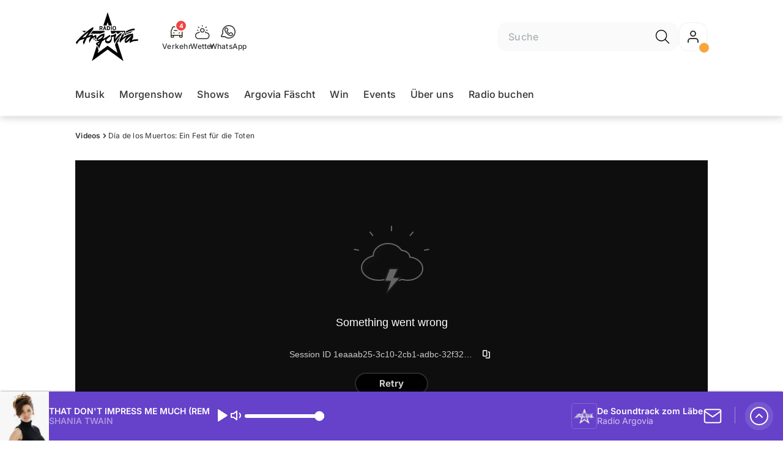

--- FILE ---
content_type: text/html; charset=utf-8
request_url: https://www.argovia.ch/videos/da-de-los-muertos-ein-fest-fuer-die-toten-135919721
body_size: 46843
content:
<!DOCTYPE html>
    <html lang="de-ch" prefix="og: http://ogp.me/ns#">
      <head>
        <meta charset="utf-8">
        <meta name="viewport" content="width=device-width, initial-scale=1.0" />
        <script type="text/javascript">
          const _chameleonHasNativeCmp = (str) => {
              // expected format: chameleon, chameleon:native-cmp, chameleon:some_flag;native-cmp;other-flag, etc.
              const chameleonFlagsRegex = /chameleon(:(?<flags>[^\s\/]+))?/;
              const match = str.match(chameleonFlagsRegex);
              const flagsStr = (match && match.groups && match.groups.flags) || '';
              const flags = flagsStr.split(';');
              return flags.indexOf('native-cmp') >= 0;
          };

          if (navigator.userAgent.indexOf('chameleon') >= 0 && _chameleonHasNativeCmp(navigator.userAgent)) {
            window.cmp_noscreen = true;
          }
        </script>
        <script type="text/javascript" data-cmp-ab="1" src="https://cdn.consentmanager.net/delivery/autoblocking/7bca34c71152.js" data-cmp-host="c.delivery.consentmanager.net" data-cmp-cdn="cdn.consentmanager.net" data-cmp-codesrc="1"></script>
        
        <script>
          window.__APOLLO_STATE__ = {"$ROOT_QUERY.node({\"id\":\"NewsArticle:135919721\"}).urls":{"relative":"\u002Fvideos\u002Fda-de-los-muertos-ein-fest-fuer-die-toten-135919721","__typename":"NewsArticleURLs"},"$ROOT_QUERY.node({\"id\":\"NewsArticle:135919721\"})":{"urls":{"type":"id","generated":true,"id":"$ROOT_QUERY.node({\"id\":\"NewsArticle:135919721\"}).urls","typename":"NewsArticleURLs"},"__typename":"NewsArticle"},"ROOT_QUERY":{"node({\"id\":\"NewsArticle:135919721\"})":{"type":"id","generated":true,"id":"$ROOT_QUERY.node({\"id\":\"NewsArticle:135919721\"})","typename":"NewsArticle"},"page":{"type":"id","generated":true,"id":"$ROOT_QUERY.page","typename":"Page"},"page({\"path\":\"\u002Faudioplayer\"})":{"type":"id","generated":true,"id":"$ROOT_QUERY.page({\"path\":\"\u002Faudioplayer\"})","typename":"Page"},"traffic":{"type":"id","generated":true,"id":"$ROOT_QUERY.traffic","typename":"Traffic"},"audioPlayer":{"type":"id","generated":true,"id":"$ROOT_QUERY.audioPlayer","typename":"AudioPlayerAPI"},"page({\"articleId\":\"135919721\",\"path\":\"\u002Fvideos\u002Fda-de-los-muertos-ein-fest-fuer-die-toten-135919721\",\"ressort\":\"videos\"})":{"type":"id","generated":true,"id":"$ROOT_QUERY.page({\"articleId\":\"135919721\",\"path\":\"\u002Fvideos\u002Fda-de-los-muertos-ein-fest-fuer-die-toten-135919721\",\"ressort\":\"videos\"})","typename":"Page"},"node({\"id\":\"NewsArticle:132957706\"})":{"type":"id","generated":false,"id":"NewsArticle:NewsArticle:132957706","typename":"NewsArticle"},"node({\"id\":\"NewsArticle:160821594\"})":{"type":"id","generated":false,"id":"NewsArticle:NewsArticle:160821594","typename":"NewsArticle"},"node({\"id\":\"NewsArticle:160262964\"})":{"type":"id","generated":false,"id":"ShopProduct:ShopProduct:160262964","typename":"ShopProduct"}},"Domain:Domain:argovia":{"id":"Domain:argovia","title":"Radio Argovia","prolitterisMemberId":null,"navigation":{"type":"json","json":{"items":[{"title":"Musik","href":"\u002Fmusik","highlight":"^\u002Fmusik.*"},{"title":"Morgenshow","href":"\u002Fshows\u002Fmorgenshow","highlight":"^\u002Fshows\u002Fmorgenshow.*"},{"title":"Shows","href":"\u002Fshows","highlight":"^\u002Fshows.*"},{"title":"Argovia Fäscht","href":"https:\u002F\u002Fwww.argoviafaescht.ch\u002F"},{"title":"Win","href":"\u002Fwin","highlight":"^\u002Fwin.*"},{"title":"Events","href":"\u002Fevents","highlight":"^\u002Fevents.*"},{"title":"Über uns","href":"\u002Fueber-uns","highlight":"^\u002Fueber-uns.*"},{"title":"Radio buchen","href":"https:\u002F\u002Fchmediawerbung.ch\u002Fde\u002Fmarken\u002Fradio-argovia"}],"routeSpecificItems":[{"pattern":"^\u002Fargovia-faescht.*","component":"ArgoviaFaescht","items":[{"title":"zu argovia.ch","href":"\u002F"},{"title":"Programm","href":"\u002Fargovia-faescht\u002Fprogramm","highlight":"^\u002Fargovia-faescht\u002Fprogramm.*"},{"title":"Anreise","href":"\u002Fargovia-faescht\u002Fan-und-rueckreise-130971558","highlight":"^\u002Fargovia-faescht\u002Fan-und-rueckreise-130971558.*"},{"title":"A-Z","href":"\u002Fargovia-faescht\u002Falle-infos-von-a-z-130970592","highlight":"^\u002Fargovia-faescht\u002Falle-infos-von-a-z-130970592.*"},{"title":"Galerie","href":"\u002Fargovia-faescht\u002Fgalerie","highlight":"^\u002Fargovia-faescht\u002Fgalerie.*"},{"title":"Sponsoren","href":"\u002Fargovia-faescht\u002Fsponsoren","highlight":"^\u002Fargovia-faescht\u002Fsponsoren.*"},{"title":"Tickets","href":"\u002Fargovia-faescht\u002Fargovia-faescht-tickets-133751835","highlight":"^\u002Fargovia-faescht\u002Fargovia-faescht-tickets-133751835.*"}],"itemsBeforeLogo":3}]}},"footer":{"type":"json","json":{"address":{"header":"CH Regionalmedien AG","data":["Radio Argovia","Neumattstrasse 1","5001 Aarau"]},"email":"sekretariat@argovia.ch","links":[{"title":"Team","href":"\u002Fueber-uns\u002Fteam"},{"title":"Jobs","href":"\u002Fueber-uns\u002FJobs-130999687"},{"title":"Werbemöglichkeiten","href":"https:\u002F\u002Fchmediawerbung.ch\u002Fde\u002Fmarken\u002Fradio-argovia"},{"title":"Studioführung","href":"\u002Fservices\u002FStudiofuehrung-130999662"},{"title":"Empfang","href":"\u002Fservices\u002Fso-kannst-du-uns-hoeren-130999625"},{"href":"\u002Fueber-uns\u002FKontakt-130999702","title":"Kontakt"}],"copyright":"© by CH Regionalmedien AG 2025","brandInfo":"Ein Radiosender von","bottomLinks":[{"href":"\u002Fservices\u002FDatenschutzbestimmungen-130999678","title":"Datenschutz"},{"href":"\u002Fueber-uns\u002Fimpressum-148338375","title":"Impressum"},{"href":"\u002Fservices\u002Fwettbewerbsrichtlinien-130999651","title":"Wettbewerbsrichtlinien"}]}},"adswizzSettings":{"type":"json","json":{"consentManagerId":"22254","cmpKey":"aw_0_req.userConsentV2","cmpCookieName":"__cmpconsentx22254","dmpPublisher":"argovia.ch"}},"adfreeRessortIds":{"type":"json","json":["NewsRessort:147540072","NewsRessort:131773342","NewsRessort:137585737","NewsRessort:159299864"]},"urls":{"type":"id","generated":true,"id":"$Domain:Domain:argovia.urls","typename":"DomainURLs"},"seo":{"type":"id","generated":true,"id":"$Domain:Domain:argovia.seo","typename":"DomainSEO"},"analytics":{"type":"id","generated":true,"id":"$Domain:Domain:argovia.analytics","typename":"DomainAnalytics"},"iosAppId":null,"iosAffiliateCampaignToken":null,"iosAffiliateProviderToken":null,"contactUrl":"\u002Fueber-uns\u002Fkontakt-130999702","termsOfConditionsUrl":"\u002Fueber-uns\u002Fallgemeine-nutzungsbedingungen-153417988","privacyPolicyUrl":"\u002Fservices\u002Fdatenschutzerklaerung-130999678","rulesOfCompetitionUrl":"\u002Fservices\u002Fwettbewerbsrichtlinien-130999651","facebook":{"type":"id","generated":true,"id":"$Domain:Domain:argovia.facebook","typename":"DomainFacebook"},"instagram":{"type":"id","generated":true,"id":"$Domain:Domain:argovia.instagram","typename":"DomainInstagram"},"whatsApp":{"type":"id","generated":true,"id":"$Domain:Domain:argovia.whatsApp","typename":"DomainWhatsApp"},"twitter":{"type":"id","generated":true,"id":"$Domain:Domain:argovia.twitter","typename":"DomainTwitter"},"tiktok":{"type":"id","generated":true,"id":"$Domain:Domain:argovia.tiktok","typename":"DomainTiktok"},"email":{"type":"id","generated":true,"id":"$Domain:Domain:argovia.email","typename":"DomainEmail"},"radio":{"type":"id","generated":true,"id":"$Domain:Domain:argovia.radio","typename":"DomainRadio"},"audienzz":{"type":"id","generated":true,"id":"$Domain:Domain:argovia.audienzz","typename":"DomainAudienzz"},"adPlaceholderSettings":{"type":"json","json":{}},"vast":{"type":"id","generated":true,"id":"$Domain:Domain:argovia.vast","typename":"DomainVast"},"kaltura":{"type":"id","generated":true,"id":"$Domain:Domain:argovia.kaltura","typename":"DomainKaltura"},"traffic":{"type":"id","generated":true,"id":"$Domain:Domain:argovia.traffic","typename":"DomainTraffic"},"oneSignal":{"type":"id","generated":true,"id":"$Domain:Domain:argovia.oneSignal","typename":"DomainOneSignal"},"consentManager":{"type":"id","generated":true,"id":"$Domain:Domain:argovia.consentManager","typename":"DomainConsentManager"},"disqus":{"type":"id","generated":true,"id":"$Domain:Domain:argovia.disqus","typename":"DomainDisqus"},"comscore":{"type":"id","generated":true,"id":"$Domain:Domain:argovia.comscore","typename":"DomainComScore"},"kameleoon":{"type":"id","generated":true,"id":"$Domain:Domain:argovia.kameleoon","typename":"DomainKameleoon"},"__typename":"Domain"},"$Domain:Domain:argovia.urls":{"domainName":"www.argovia.ch","__typename":"DomainURLs"},"$Domain:Domain:argovia.seo":{"title":"Radio Argovia","description":"De Soundtrack zom Läbe","keywords":"Argovia, Radio, Musik, Aargau, Livestream, Unterhaltung, Rock, Pop","__typename":"DomainSEO"},"$Domain:Domain:argovia.analytics":{"googleAnayticsId":"UA-51124750-27","gtmAccountId":"GTM-NNZDZL7","gtmAuth":"uymJfz4ifYluTr7vE-J9hg","gtmPreview":"env-2","__typename":"DomainAnalytics"},"$Domain:Domain:argovia.facebook":{"appId":null,"shareUrl":"https:\u002F\u002Fwww.facebook.com\u002Fradioargovia","__typename":"DomainFacebook"},"$Domain:Domain:argovia.instagram":{"shareUrl":"https:\u002F\u002Fwww.instagram.com\u002Fradioargovia","__typename":"DomainInstagram"},"$Domain:Domain:argovia.whatsApp":{"shareUrl":"https:\u002F\u002Fwa.me\u002F41799140140","__typename":"DomainWhatsApp"},"$Domain:Domain:argovia.twitter":{"account":null,"__typename":"DomainTwitter"},"$Domain:Domain:argovia.tiktok":{"account":null,"__typename":"DomainTiktok"},"$Domain:Domain:argovia.email":{"contact":"moderation@argovia.ch","__typename":"DomainEmail"},"$Domain:Domain:argovia.radio":{"videoLiveStreamUrl":"","__typename":"DomainRadio"},"$Domain:Domain:argovia.audienzz":{"scriptUrl":"https:\u002F\u002Fadnz.co\u002Fheader.js?adTagId=47","ProviderId":"-2626808313040347372","__typename":"DomainAudienzz"},"$Domain:Domain:argovia.vast":{"preRollUrl":"https:\u002F\u002Ftv.springserve.com\u002Fvast\u002F661163?w=1920&h=1080&cb={{CACHEBUSTER}}&ip={{IP}}&ua={{USER_AGENT}}&app_bundle={{APP_BUNDLE}}&app_name={{APP_NAME}}&app_store_url={{APP_STORE_URL}}&did={{DEVICE_ID}}&us_privacy={{US_PRIVACY}}","midRollUrl":"","midRollDelay":null,"postRollUrl":"https:\u002F\u002Ftv.springserve.com\u002Fvast\u002F661164?w=1920&h=1080&cb={{CACHEBUSTER}}&ip={{IP}}&ua={{USER_AGENT}}&app_bundle={{APP_BUNDLE}}&app_name={{APP_NAME}}&app_store_url={{APP_STORE_URL}}&did={{DEVICE_ID}}&us_privacy={{US_PRIVACY}}","__typename":"DomainVast"},"$Domain:Domain:argovia.kaltura":{"playerId":"46995833","__typename":"DomainKaltura"},"$Domain:Domain:argovia.traffic":{"hotline":"0844 845 847","__typename":"DomainTraffic"},"$Domain:Domain:argovia.oneSignal":{"appId":"f18399cb-f21c-4cee-898f-a7ade4fb6183","__typename":"DomainOneSignal"},"$Domain:Domain:argovia.consentManager":{"codeId":"7bca34c71152","enabledInMobileApps":true,"host":"c.delivery.consentmanager.net","__typename":"DomainConsentManager"},"$Domain:Domain:argovia.disqus":{"shortname":null,"__typename":"DomainDisqus"},"$Domain:Domain:argovia.comscore":{"publisherId":"","channelId":"","__typename":"DomainComScore"},"$Domain:Domain:argovia.kameleoon":{"siteCode":"","timeout":1000,"__typename":"DomainKameleoon"},"$ROOT_QUERY.page":{"domain":{"type":"id","generated":false,"id":"Domain:Domain:argovia","typename":"Domain"},"__typename":"Page"},"$ROOT_QUERY.page({\"path\":\"\u002Faudioplayer\"}).layout({\"prefix\":\"default\"})":{"name":"default","content":{"type":"json","json":{"flyoutComponent":{"items":[{"component":"FlyoutFavouriteStreams","title":"Deine Favoriten"},{"component":"Channels","title":"Channels","channels":["argovia.main","sommerhits","argovia.HitMix","argovia.goldies","argovia.Countdown","argovia.Hot","argovia.ClassicRock"]},{"component":"Channels","title":"Weitere Radiosender","channels":["flashbackfm.ffm","radio24.Season","virgin.rock","radiomelody.melo","eviva.eviva","radiofm1.FM1","radiopilatus.main","radio24.main","radiobern.main","radio32.main","radiocentral.radiocentral","radiosunshine.sunshine"]},{"component":"Channels","title":"Artist","channels":["rollingstones","edsheeran","pink","coldplay","bonjovi","queen","abba","michaeljackson","tinaturner","beatles"]},{"component":"Channels","title":"Jahrzehnte","channels":["2010er","2000er","90er","80er","70er","60er"]},{"component":"CurrentShow","title":"Jetzt Live","buttonLabel":"Zur Studio Live-Cam"},{"component":"FlyoutAd","id":"adnz_rectangle_2","containerStyle":{"minHeight":"250px"},"placeholderStyle":{"backgroundColor":"black","color":"grey","width":"100%"}},{"component":"RecentSongs","heading":"Zuletzt gespielt","buttonLabel":"Alle anzeigen","limit":4},{"component":"Explore","title":"Schon gehört?","recommendations":["RessortHeader:130901319","RessortHeader:130901331","RessortHeader:130901329","RessortHeader:130925959","RessortHeader:130901850","RessortHeader:130901864","RessortHeader:130901840"]}],"onDemandConfig":{"windingTimeForward":30,"windingTimeBackward":30}}}},"__typename":"PageLayout"},"$ROOT_QUERY.page({\"path\":\"\u002Faudioplayer\"})":{"layout({\"prefix\":\"default\"})":{"type":"id","generated":true,"id":"$ROOT_QUERY.page({\"path\":\"\u002Faudioplayer\"}).layout({\"prefix\":\"default\"})","typename":"PageLayout"},"__typename":"Page"},"TrafficMessage:TrafficMessage:163057987":{"id":"TrafficMessage:163057987","__typename":"TrafficMessage","traffic":{"type":"id","generated":true,"id":"$TrafficMessage:TrafficMessage:163057987.traffic","typename":"TrafficData"}},"$TrafficMessage:TrafficMessage:163057987.traffic":{"priority":null,"__typename":"TrafficData"},"TrafficMessage:TrafficMessage:163099400":{"id":"TrafficMessage:163099400","__typename":"TrafficMessage","traffic":{"type":"id","generated":true,"id":"$TrafficMessage:TrafficMessage:163099400.traffic","typename":"TrafficData"}},"$TrafficMessage:TrafficMessage:163099400.traffic":{"priority":null,"__typename":"TrafficData"},"TrafficMessage:TrafficMessage:163075485":{"id":"TrafficMessage:163075485","__typename":"TrafficMessage","traffic":{"type":"id","generated":true,"id":"$TrafficMessage:TrafficMessage:163075485.traffic","typename":"TrafficData"}},"$TrafficMessage:TrafficMessage:163075485.traffic":{"priority":null,"__typename":"TrafficData"},"TrafficMessage:TrafficMessage:163117432":{"id":"TrafficMessage:163117432","__typename":"TrafficMessage","traffic":{"type":"id","generated":true,"id":"$TrafficMessage:TrafficMessage:163117432.traffic","typename":"TrafficData"}},"$TrafficMessage:TrafficMessage:163117432.traffic":{"priority":null,"__typename":"TrafficData"},"$ROOT_QUERY.traffic.activeMessages":{"data":[{"type":"id","generated":false,"id":"TrafficMessage:TrafficMessage:163057987","typename":"TrafficMessage"},{"type":"id","generated":false,"id":"TrafficMessage:TrafficMessage:163099400","typename":"TrafficMessage"},{"type":"id","generated":false,"id":"TrafficMessage:TrafficMessage:163075485","typename":"TrafficMessage"},{"type":"id","generated":false,"id":"TrafficMessage:TrafficMessage:163117432","typename":"TrafficMessage"}],"total":4,"__typename":"ActiveMessages"},"$ROOT_QUERY.traffic":{"activeMessages":{"type":"id","generated":true,"id":"$ROOT_QUERY.traffic.activeMessages","typename":"ActiveMessages"},"__typename":"Traffic"},"$ROOT_QUERY.audioPlayer.streams.0":{"title":"2000er Hits","url":"https:\u002F\u002Fstream.streambase.ch\u002F2000er\u002Fmp3-192\u002FSTREAM_ANALYTICS_PLATFORM_MARKER\u002FLISTENER_ID","onAirId":"2000er","keywords":{"type":"json","json":[]},"channelImage":{"type":"id","generated":true,"id":"$ROOT_QUERY.audioPlayer.streams.0.channelImage","typename":"RelatedImage"},"__typename":"AudiostreamAsset"},"$ROOT_QUERY.audioPlayer.streams.0.channelImage.image":{"imageUrl({\"name\":\"radio-162x162\"})":"https:\u002F\u002Fstatic.az-cdn.ch\u002F__ip\u002FM9shf5a8EOpzOlsB8TXE1hNqRVA\u002F7a9ab28669c6d9da07ea096687f1fd4582a341bd\u002Fremote.adjust.rotate=0&remote.size.w=324&remote.size.h=324&local.crop.h=324&local.crop.w=324&local.crop.x=0&local.crop.y=0&r=2,radio-162x162","imageUrl({\"name\":\"n-mobile2x-1x1\"})":"https:\u002F\u002Fstatic.az-cdn.ch\u002F__ip\u002FM9shf5a8EOpzOlsB8TXE1hNqRVA\u002F7a9ab28669c6d9da07ea096687f1fd4582a341bd\u002Fremote.adjust.rotate=0&remote.size.w=324&remote.size.h=324&local.crop.h=324&local.crop.w=324&local.crop.x=0&local.crop.y=0&r=2,n-mobile2x-1x1","__typename":"ImageOnAssetRelation"},"$ROOT_QUERY.audioPlayer.streams.0.channelImage":{"image":{"type":"id","generated":true,"id":"$ROOT_QUERY.audioPlayer.streams.0.channelImage.image","typename":"ImageOnAssetRelation"},"__typename":"RelatedImage"},"$ROOT_QUERY.audioPlayer.streams.1":{"title":"2010er Hits","url":"https:\u002F\u002Fstream.streambase.ch\u002F2010er\u002Fmp3-192\u002FSTREAM_ANALYTICS_PLATFORM_MARKER\u002FLISTENER_ID","onAirId":"2010er","keywords":{"type":"json","json":[]},"channelImage":{"type":"id","generated":true,"id":"$ROOT_QUERY.audioPlayer.streams.1.channelImage","typename":"RelatedImage"},"__typename":"AudiostreamAsset"},"$ROOT_QUERY.audioPlayer.streams.1.channelImage.image":{"imageUrl({\"name\":\"radio-162x162\"})":"https:\u002F\u002Fstatic.az-cdn.ch\u002F__ip\u002FWlT3-Kj0TaJziOMhfjKOZo7OEGA\u002F09f601988617ecf4662dd00d4f73a9e38a699acb\u002Fremote.adjust.rotate=0&remote.size.w=324&remote.size.h=324&local.crop.h=324&local.crop.w=324&local.crop.x=0&local.crop.y=0&r=2,radio-162x162","imageUrl({\"name\":\"n-mobile2x-1x1\"})":"https:\u002F\u002Fstatic.az-cdn.ch\u002F__ip\u002FWlT3-Kj0TaJziOMhfjKOZo7OEGA\u002F09f601988617ecf4662dd00d4f73a9e38a699acb\u002Fremote.adjust.rotate=0&remote.size.w=324&remote.size.h=324&local.crop.h=324&local.crop.w=324&local.crop.x=0&local.crop.y=0&r=2,n-mobile2x-1x1","__typename":"ImageOnAssetRelation"},"$ROOT_QUERY.audioPlayer.streams.1.channelImage":{"image":{"type":"id","generated":true,"id":"$ROOT_QUERY.audioPlayer.streams.1.channelImage.image","typename":"ImageOnAssetRelation"},"__typename":"RelatedImage"},"$ROOT_QUERY.audioPlayer.streams.2":{"title":"60er Hits","url":"https:\u002F\u002Fstream.streambase.ch\u002F60er\u002Fmp3-192\u002FSTREAM_ANALYTICS_PLATFORM_MARKER\u002FLISTENER_ID","onAirId":"60er","keywords":{"type":"json","json":[]},"channelImage":{"type":"id","generated":true,"id":"$ROOT_QUERY.audioPlayer.streams.2.channelImage","typename":"RelatedImage"},"__typename":"AudiostreamAsset"},"$ROOT_QUERY.audioPlayer.streams.2.channelImage.image":{"imageUrl({\"name\":\"radio-162x162\"})":"https:\u002F\u002Fstatic.az-cdn.ch\u002F__ip\u002FhdThvzkRNUlWcDGK9dqn2uULY_I\u002Fa7ebb3ef27a02b6b942f20a4a0b458809ba77dcc\u002Fremote.adjust.rotate=0&remote.size.w=324&remote.size.h=324&local.crop.h=324&local.crop.w=324&local.crop.x=0&local.crop.y=0&r=2,radio-162x162","imageUrl({\"name\":\"n-mobile2x-1x1\"})":"https:\u002F\u002Fstatic.az-cdn.ch\u002F__ip\u002FhdThvzkRNUlWcDGK9dqn2uULY_I\u002Fa7ebb3ef27a02b6b942f20a4a0b458809ba77dcc\u002Fremote.adjust.rotate=0&remote.size.w=324&remote.size.h=324&local.crop.h=324&local.crop.w=324&local.crop.x=0&local.crop.y=0&r=2,n-mobile2x-1x1","__typename":"ImageOnAssetRelation"},"$ROOT_QUERY.audioPlayer.streams.2.channelImage":{"image":{"type":"id","generated":true,"id":"$ROOT_QUERY.audioPlayer.streams.2.channelImage.image","typename":"ImageOnAssetRelation"},"__typename":"RelatedImage"},"$ROOT_QUERY.audioPlayer.streams.3":{"title":"70er Hits","url":"https:\u002F\u002Fstream.streambase.ch\u002F70er\u002Fmp3-192\u002FSTREAM_ANALYTICS_PLATFORM_MARKER\u002FLISTENER_ID","onAirId":"70er","keywords":{"type":"json","json":[]},"channelImage":{"type":"id","generated":true,"id":"$ROOT_QUERY.audioPlayer.streams.3.channelImage","typename":"RelatedImage"},"__typename":"AudiostreamAsset"},"$ROOT_QUERY.audioPlayer.streams.3.channelImage.image":{"imageUrl({\"name\":\"radio-162x162\"})":"https:\u002F\u002Fstatic.az-cdn.ch\u002F__ip\u002FOEL-EjZ0a5v_YmWXxz58N6AC9lU\u002F0c7ec6229bfd43fcd3d90b492e406606cd6f0858\u002Fremote.adjust.rotate=0&remote.size.w=324&remote.size.h=324&local.crop.h=324&local.crop.w=324&local.crop.x=0&local.crop.y=0&r=2,radio-162x162","imageUrl({\"name\":\"n-mobile2x-1x1\"})":"https:\u002F\u002Fstatic.az-cdn.ch\u002F__ip\u002FOEL-EjZ0a5v_YmWXxz58N6AC9lU\u002F0c7ec6229bfd43fcd3d90b492e406606cd6f0858\u002Fremote.adjust.rotate=0&remote.size.w=324&remote.size.h=324&local.crop.h=324&local.crop.w=324&local.crop.x=0&local.crop.y=0&r=2,n-mobile2x-1x1","__typename":"ImageOnAssetRelation"},"$ROOT_QUERY.audioPlayer.streams.3.channelImage":{"image":{"type":"id","generated":true,"id":"$ROOT_QUERY.audioPlayer.streams.3.channelImage.image","typename":"ImageOnAssetRelation"},"__typename":"RelatedImage"},"$ROOT_QUERY.audioPlayer.streams.4":{"title":"80er Hits","url":"https:\u002F\u002Fstream.streambase.ch\u002F80er\u002Fmp3-192\u002FSTREAM_ANALYTICS_PLATFORM_MARKER\u002FLISTENER_ID","onAirId":"80er","keywords":{"type":"json","json":[]},"channelImage":{"type":"id","generated":true,"id":"$ROOT_QUERY.audioPlayer.streams.4.channelImage","typename":"RelatedImage"},"__typename":"AudiostreamAsset"},"$ROOT_QUERY.audioPlayer.streams.4.channelImage.image":{"imageUrl({\"name\":\"radio-162x162\"})":"https:\u002F\u002Fstatic.az-cdn.ch\u002F__ip\u002Fj9n9qDSp-RBtQtfb1Frji7y-7rg\u002F5c516794aa4af6f492e26e9915a584c8b5eb98a1\u002Fremote.adjust.rotate=0&remote.size.w=324&remote.size.h=324&local.crop.h=324&local.crop.w=324&local.crop.x=0&local.crop.y=0&r=2,radio-162x162","imageUrl({\"name\":\"n-mobile2x-1x1\"})":"https:\u002F\u002Fstatic.az-cdn.ch\u002F__ip\u002Fj9n9qDSp-RBtQtfb1Frji7y-7rg\u002F5c516794aa4af6f492e26e9915a584c8b5eb98a1\u002Fremote.adjust.rotate=0&remote.size.w=324&remote.size.h=324&local.crop.h=324&local.crop.w=324&local.crop.x=0&local.crop.y=0&r=2,n-mobile2x-1x1","__typename":"ImageOnAssetRelation"},"$ROOT_QUERY.audioPlayer.streams.4.channelImage":{"image":{"type":"id","generated":true,"id":"$ROOT_QUERY.audioPlayer.streams.4.channelImage.image","typename":"ImageOnAssetRelation"},"__typename":"RelatedImage"},"$ROOT_QUERY.audioPlayer.streams.5":{"title":"90er Hits","url":"https:\u002F\u002Fstream.streambase.ch\u002F90er\u002Fmp3-192\u002FSTREAM_ANALYTICS_PLATFORM_MARKER\u002FLISTENER_ID","onAirId":"90er","keywords":{"type":"json","json":[]},"channelImage":{"type":"id","generated":true,"id":"$ROOT_QUERY.audioPlayer.streams.5.channelImage","typename":"RelatedImage"},"__typename":"AudiostreamAsset"},"$ROOT_QUERY.audioPlayer.streams.5.channelImage.image":{"imageUrl({\"name\":\"radio-162x162\"})":"https:\u002F\u002Fstatic.az-cdn.ch\u002F__ip\u002FOkI31UfBKqVyzpGG3GvqDEA-RwQ\u002F717ccc1e7097c9ccfc16aabdd87d1f0b9bb0c776\u002Fremote.adjust.rotate=0&remote.size.w=324&remote.size.h=324&local.crop.h=324&local.crop.w=324&local.crop.x=0&local.crop.y=0&r=2,radio-162x162","imageUrl({\"name\":\"n-mobile2x-1x1\"})":"https:\u002F\u002Fstatic.az-cdn.ch\u002F__ip\u002FOkI31UfBKqVyzpGG3GvqDEA-RwQ\u002F717ccc1e7097c9ccfc16aabdd87d1f0b9bb0c776\u002Fremote.adjust.rotate=0&remote.size.w=324&remote.size.h=324&local.crop.h=324&local.crop.w=324&local.crop.x=0&local.crop.y=0&r=2,n-mobile2x-1x1","__typename":"ImageOnAssetRelation"},"$ROOT_QUERY.audioPlayer.streams.5.channelImage":{"image":{"type":"id","generated":true,"id":"$ROOT_QUERY.audioPlayer.streams.5.channelImage.image","typename":"ImageOnAssetRelation"},"__typename":"RelatedImage"},"$ROOT_QUERY.audioPlayer.streams.6":{"title":"ABBA","url":"https:\u002F\u002Fstream.streambase.ch\u002Fabba\u002Fmp3-192\u002FSTREAM_ANALYTICS_PLATFORM_MARKER\u002FLISTENER_ID","onAirId":"abba","keywords":{"type":"json","json":[]},"channelImage":{"type":"id","generated":true,"id":"$ROOT_QUERY.audioPlayer.streams.6.channelImage","typename":"RelatedImage"},"__typename":"AudiostreamAsset"},"$ROOT_QUERY.audioPlayer.streams.6.channelImage.image":{"imageUrl({\"name\":\"radio-162x162\"})":"https:\u002F\u002Fstatic.az-cdn.ch\u002F__ip\u002FS_PvRlVgtnJ4_1MlPoo16OA4f_c\u002Fc473a3907c4d2fc979c2210404b7c4f4141d54aa\u002Fremote.adjust.rotate=0&remote.size.w=324&remote.size.h=324&local.crop.h=324&local.crop.w=324&local.crop.x=0&local.crop.y=0&r=2,radio-162x162","imageUrl({\"name\":\"n-mobile2x-1x1\"})":"https:\u002F\u002Fstatic.az-cdn.ch\u002F__ip\u002FS_PvRlVgtnJ4_1MlPoo16OA4f_c\u002Fc473a3907c4d2fc979c2210404b7c4f4141d54aa\u002Fremote.adjust.rotate=0&remote.size.w=324&remote.size.h=324&local.crop.h=324&local.crop.w=324&local.crop.x=0&local.crop.y=0&r=2,n-mobile2x-1x1","__typename":"ImageOnAssetRelation"},"$ROOT_QUERY.audioPlayer.streams.6.channelImage":{"image":{"type":"id","generated":true,"id":"$ROOT_QUERY.audioPlayer.streams.6.channelImage.image","typename":"ImageOnAssetRelation"},"__typename":"RelatedImage"},"$ROOT_QUERY.audioPlayer.streams.7":{"title":"Beatles","url":"https:\u002F\u002Fstream.streambase.ch\u002Fbeatles\u002Fmp3-192\u002FSTREAM_ANALYTICS_PLATFORM_MARKER\u002FLISTENER_ID","onAirId":"beatles","keywords":{"type":"json","json":[]},"channelImage":{"type":"id","generated":true,"id":"$ROOT_QUERY.audioPlayer.streams.7.channelImage","typename":"RelatedImage"},"__typename":"AudiostreamAsset"},"$ROOT_QUERY.audioPlayer.streams.7.channelImage.image":{"imageUrl({\"name\":\"radio-162x162\"})":"https:\u002F\u002Fstatic.az-cdn.ch\u002F__ip\u002FAVniPSIt0yaejrISMz9qFCEvNXs\u002F3aff29a70144c9dde1cfbdeba9f6f8ca011e52c4\u002Fremote.adjust.rotate=0&remote.size.w=324&remote.size.h=324&local.crop.h=324&local.crop.w=324&local.crop.x=0&local.crop.y=0&r=2,radio-162x162","imageUrl({\"name\":\"n-mobile2x-1x1\"})":"https:\u002F\u002Fstatic.az-cdn.ch\u002F__ip\u002FAVniPSIt0yaejrISMz9qFCEvNXs\u002F3aff29a70144c9dde1cfbdeba9f6f8ca011e52c4\u002Fremote.adjust.rotate=0&remote.size.w=324&remote.size.h=324&local.crop.h=324&local.crop.w=324&local.crop.x=0&local.crop.y=0&r=2,n-mobile2x-1x1","__typename":"ImageOnAssetRelation"},"$ROOT_QUERY.audioPlayer.streams.7.channelImage":{"image":{"type":"id","generated":true,"id":"$ROOT_QUERY.audioPlayer.streams.7.channelImage.image","typename":"ImageOnAssetRelation"},"__typename":"RelatedImage"},"$ROOT_QUERY.audioPlayer.streams.8":{"title":"Bon Jovi","url":"https:\u002F\u002Fstream.streambase.ch\u002Fbonjovi\u002Fmp3-192\u002FSTREAM_ANALYTICS_PLATFORM_MARKER\u002FLISTENER_ID","onAirId":"bonjovi","keywords":{"type":"json","json":[]},"channelImage":{"type":"id","generated":true,"id":"$ROOT_QUERY.audioPlayer.streams.8.channelImage","typename":"RelatedImage"},"__typename":"AudiostreamAsset"},"$ROOT_QUERY.audioPlayer.streams.8.channelImage.image":{"imageUrl({\"name\":\"radio-162x162\"})":"https:\u002F\u002Fstatic.az-cdn.ch\u002F__ip\u002F3zz4eOO3ZkolwLBlHhz2HEu6fZA\u002F2899b7f178e1d6b332cf775bc5b527b60acd3693\u002Fremote.adjust.rotate=0&remote.size.w=324&remote.size.h=324&local.crop.h=324&local.crop.w=324&local.crop.x=0&local.crop.y=0&r=2,radio-162x162","imageUrl({\"name\":\"n-mobile2x-1x1\"})":"https:\u002F\u002Fstatic.az-cdn.ch\u002F__ip\u002F3zz4eOO3ZkolwLBlHhz2HEu6fZA\u002F2899b7f178e1d6b332cf775bc5b527b60acd3693\u002Fremote.adjust.rotate=0&remote.size.w=324&remote.size.h=324&local.crop.h=324&local.crop.w=324&local.crop.x=0&local.crop.y=0&r=2,n-mobile2x-1x1","__typename":"ImageOnAssetRelation"},"$ROOT_QUERY.audioPlayer.streams.8.channelImage":{"image":{"type":"id","generated":true,"id":"$ROOT_QUERY.audioPlayer.streams.8.channelImage.image","typename":"ImageOnAssetRelation"},"__typename":"RelatedImage"},"$ROOT_QUERY.audioPlayer.streams.9":{"title":"Coldplay","url":"https:\u002F\u002Fstream.streambase.ch\u002Fcoldplay\u002Fmp3-192\u002FSTREAM_ANALYTICS_PLATFORM_MARKER\u002FLISTENER_ID","onAirId":"coldplay","keywords":{"type":"json","json":[]},"channelImage":{"type":"id","generated":true,"id":"$ROOT_QUERY.audioPlayer.streams.9.channelImage","typename":"RelatedImage"},"__typename":"AudiostreamAsset"},"$ROOT_QUERY.audioPlayer.streams.9.channelImage.image":{"imageUrl({\"name\":\"radio-162x162\"})":"https:\u002F\u002Fstatic.az-cdn.ch\u002F__ip\u002FMEDwkuficp_ayhuTYj84ymiBahE\u002Fbda38019cce72aeacc70083892a95e50d23852d2\u002Fremote.adjust.rotate=0&remote.size.w=324&remote.size.h=324&local.crop.h=324&local.crop.w=324&local.crop.x=0&local.crop.y=0&r=2,radio-162x162","imageUrl({\"name\":\"n-mobile2x-1x1\"})":"https:\u002F\u002Fstatic.az-cdn.ch\u002F__ip\u002FMEDwkuficp_ayhuTYj84ymiBahE\u002Fbda38019cce72aeacc70083892a95e50d23852d2\u002Fremote.adjust.rotate=0&remote.size.w=324&remote.size.h=324&local.crop.h=324&local.crop.w=324&local.crop.x=0&local.crop.y=0&r=2,n-mobile2x-1x1","__typename":"ImageOnAssetRelation"},"$ROOT_QUERY.audioPlayer.streams.9.channelImage":{"image":{"type":"id","generated":true,"id":"$ROOT_QUERY.audioPlayer.streams.9.channelImage.image","typename":"ImageOnAssetRelation"},"__typename":"RelatedImage"},"$ROOT_QUERY.audioPlayer.streams.10":{"title":"Ed Sheeran","url":"https:\u002F\u002Fstream.streambase.ch\u002Fedsheer\u002Fmp3-192\u002FSTREAM_ANALYTICS_PLATFORM_MARKER\u002FLISTENER_ID","onAirId":"edsheeran","keywords":{"type":"json","json":[]},"channelImage":{"type":"id","generated":true,"id":"$ROOT_QUERY.audioPlayer.streams.10.channelImage","typename":"RelatedImage"},"__typename":"AudiostreamAsset"},"$ROOT_QUERY.audioPlayer.streams.10.channelImage.image":{"imageUrl({\"name\":\"radio-162x162\"})":"https:\u002F\u002Fstatic.az-cdn.ch\u002F__ip\u002FagNborSsnoXRZFf2yIe7snExmrQ\u002Fdb8f4ff489853c1788aa8d7e6c37175e777227bc\u002Fremote.adjust.rotate=0&remote.size.w=324&remote.size.h=324&local.crop.h=324&local.crop.w=324&local.crop.x=0&local.crop.y=0&r=2,radio-162x162","imageUrl({\"name\":\"n-mobile2x-1x1\"})":"https:\u002F\u002Fstatic.az-cdn.ch\u002F__ip\u002FagNborSsnoXRZFf2yIe7snExmrQ\u002Fdb8f4ff489853c1788aa8d7e6c37175e777227bc\u002Fremote.adjust.rotate=0&remote.size.w=324&remote.size.h=324&local.crop.h=324&local.crop.w=324&local.crop.x=0&local.crop.y=0&r=2,n-mobile2x-1x1","__typename":"ImageOnAssetRelation"},"$ROOT_QUERY.audioPlayer.streams.10.channelImage":{"image":{"type":"id","generated":true,"id":"$ROOT_QUERY.audioPlayer.streams.10.channelImage.image","typename":"ImageOnAssetRelation"},"__typename":"RelatedImage"},"$ROOT_QUERY.audioPlayer.streams.11":{"title":"Goldies","url":"https:\u002F\u002Fstream.streambase.ch\u002Fr32goldies\u002Fmp3-192\u002FSTREAM_ANALYTICS_PLATFORM_MARKER\u002FLISTENER_ID","onAirId":"argovia.goldies","keywords":{"type":"json","json":[]},"channelImage":{"type":"id","generated":true,"id":"$ROOT_QUERY.audioPlayer.streams.11.channelImage","typename":"RelatedImage"},"__typename":"AudiostreamAsset"},"$ROOT_QUERY.audioPlayer.streams.11.channelImage.image":{"imageUrl({\"name\":\"radio-162x162\"})":"https:\u002F\u002Fstatic.az-cdn.ch\u002F__ip\u002FxSIE_vkQGsL8brH3ZK1d0PdVtOo\u002Ff32dab0eedfabf171f0f48120fc3bd1757eaf488\u002Fremote.adjust.rotate=0&remote.size.w=324&remote.size.h=324&local.crop.h=324&local.crop.w=324&local.crop.x=0&local.crop.y=0&r=2,radio-162x162","imageUrl({\"name\":\"n-mobile2x-1x1\"})":"https:\u002F\u002Fstatic.az-cdn.ch\u002F__ip\u002FxSIE_vkQGsL8brH3ZK1d0PdVtOo\u002Ff32dab0eedfabf171f0f48120fc3bd1757eaf488\u002Fremote.adjust.rotate=0&remote.size.w=324&remote.size.h=324&local.crop.h=324&local.crop.w=324&local.crop.x=0&local.crop.y=0&r=2,n-mobile2x-1x1","__typename":"ImageOnAssetRelation"},"$ROOT_QUERY.audioPlayer.streams.11.channelImage":{"image":{"type":"id","generated":true,"id":"$ROOT_QUERY.audioPlayer.streams.11.channelImage.image","typename":"ImageOnAssetRelation"},"__typename":"RelatedImage"},"$ROOT_QUERY.audioPlayer.streams.12":{"title":"Michael Jackson","url":"https:\u002F\u002Fstream.streambase.ch\u002Fjackson\u002Fmp3-192\u002FSTREAM_ANALYTICS_PLATFORM_MARKER\u002FLISTENER_ID","onAirId":"michaeljackson","keywords":{"type":"json","json":[]},"channelImage":{"type":"id","generated":true,"id":"$ROOT_QUERY.audioPlayer.streams.12.channelImage","typename":"RelatedImage"},"__typename":"AudiostreamAsset"},"$ROOT_QUERY.audioPlayer.streams.12.channelImage.image":{"imageUrl({\"name\":\"radio-162x162\"})":"https:\u002F\u002Fstatic.az-cdn.ch\u002F__ip\u002FX13aCi6zKKwS6BQbW5ZtETGLkwI\u002Fc399e91b84ef7c6cdf42bb7a3b8f998583adb0da\u002Fremote.adjust.rotate=0&remote.size.w=324&remote.size.h=324&local.crop.h=324&local.crop.w=324&local.crop.x=0&local.crop.y=0&r=2,radio-162x162","imageUrl({\"name\":\"n-mobile2x-1x1\"})":"https:\u002F\u002Fstatic.az-cdn.ch\u002F__ip\u002FX13aCi6zKKwS6BQbW5ZtETGLkwI\u002Fc399e91b84ef7c6cdf42bb7a3b8f998583adb0da\u002Fremote.adjust.rotate=0&remote.size.w=324&remote.size.h=324&local.crop.h=324&local.crop.w=324&local.crop.x=0&local.crop.y=0&r=2,n-mobile2x-1x1","__typename":"ImageOnAssetRelation"},"$ROOT_QUERY.audioPlayer.streams.12.channelImage":{"image":{"type":"id","generated":true,"id":"$ROOT_QUERY.audioPlayer.streams.12.channelImage.image","typename":"ImageOnAssetRelation"},"__typename":"RelatedImage"},"$ROOT_QUERY.audioPlayer.streams.13":{"title":"Pink","url":"https:\u002F\u002Fstream.streambase.ch\u002Fpink\u002Fmp3-192\u002FSTREAM_ANALYTICS_PLATFORM_MARKER\u002FLISTENER_ID","onAirId":"pink","keywords":{"type":"json","json":[]},"channelImage":{"type":"id","generated":true,"id":"$ROOT_QUERY.audioPlayer.streams.13.channelImage","typename":"RelatedImage"},"__typename":"AudiostreamAsset"},"$ROOT_QUERY.audioPlayer.streams.13.channelImage.image":{"imageUrl({\"name\":\"radio-162x162\"})":"https:\u002F\u002Fstatic.az-cdn.ch\u002F__ip\u002Fkdkx97pA12qZOwg8iI2Gk2qCzPY\u002Fba9da6f7e1efb8c5f9d13fb31d5631a1515a5b94\u002Fremote.adjust.rotate=0&remote.size.w=324&remote.size.h=324&local.crop.h=324&local.crop.w=324&local.crop.x=0&local.crop.y=0&r=2,radio-162x162","imageUrl({\"name\":\"n-mobile2x-1x1\"})":"https:\u002F\u002Fstatic.az-cdn.ch\u002F__ip\u002Fkdkx97pA12qZOwg8iI2Gk2qCzPY\u002Fba9da6f7e1efb8c5f9d13fb31d5631a1515a5b94\u002Fremote.adjust.rotate=0&remote.size.w=324&remote.size.h=324&local.crop.h=324&local.crop.w=324&local.crop.x=0&local.crop.y=0&r=2,n-mobile2x-1x1","__typename":"ImageOnAssetRelation"},"$ROOT_QUERY.audioPlayer.streams.13.channelImage":{"image":{"type":"id","generated":true,"id":"$ROOT_QUERY.audioPlayer.streams.13.channelImage.image","typename":"ImageOnAssetRelation"},"__typename":"RelatedImage"},"$ROOT_QUERY.audioPlayer.streams.14":{"title":"Queen","url":"https:\u002F\u002Fstream.streambase.ch\u002Fqueen\u002Fmp3-192\u002FSTREAM_ANALYTICS_PLATFORM_MARKER\u002FLISTENER_ID","onAirId":"queen","keywords":{"type":"json","json":[]},"channelImage":{"type":"id","generated":true,"id":"$ROOT_QUERY.audioPlayer.streams.14.channelImage","typename":"RelatedImage"},"__typename":"AudiostreamAsset"},"$ROOT_QUERY.audioPlayer.streams.14.channelImage.image":{"imageUrl({\"name\":\"radio-162x162\"})":"https:\u002F\u002Fstatic.az-cdn.ch\u002F__ip\u002F3aZ1Y110lVzmE5OM17BcqDTs3cw\u002F95e1194ec0405ff2b7960552f5e965b996ef70da\u002Fremote.adjust.rotate=0&remote.size.w=324&remote.size.h=324&local.crop.h=324&local.crop.w=324&local.crop.x=0&local.crop.y=0&r=2,radio-162x162","imageUrl({\"name\":\"n-mobile2x-1x1\"})":"https:\u002F\u002Fstatic.az-cdn.ch\u002F__ip\u002F3aZ1Y110lVzmE5OM17BcqDTs3cw\u002F95e1194ec0405ff2b7960552f5e965b996ef70da\u002Fremote.adjust.rotate=0&remote.size.w=324&remote.size.h=324&local.crop.h=324&local.crop.w=324&local.crop.x=0&local.crop.y=0&r=2,n-mobile2x-1x1","__typename":"ImageOnAssetRelation"},"$ROOT_QUERY.audioPlayer.streams.14.channelImage":{"image":{"type":"id","generated":true,"id":"$ROOT_QUERY.audioPlayer.streams.14.channelImage.image","typename":"ImageOnAssetRelation"},"__typename":"RelatedImage"},"$ROOT_QUERY.audioPlayer.streams.15":{"title":"Sommer-Hits","url":"https:\u002F\u002Fstream.streambase.ch\u002Fsommer\u002Fmp3-192\u002FSTREAM_ANALYTICS_PLATFORM_MARKER\u002FLISTENER_ID","onAirId":"sommerhits","keywords":{"type":"json","json":[]},"channelImage":{"type":"id","generated":true,"id":"$ROOT_QUERY.audioPlayer.streams.15.channelImage","typename":"RelatedImage"},"__typename":"AudiostreamAsset"},"$ROOT_QUERY.audioPlayer.streams.15.channelImage.image":{"imageUrl({\"name\":\"radio-162x162\"})":"https:\u002F\u002Fstatic.az-cdn.ch\u002F__ip\u002F1YVedeUcUy0wDsyOy5WdMFhCXLM\u002F2f4e070a2ee9cefea12d7073f14d76bb7ed7444e\u002Fremote.adjust.rotate=0&remote.size.w=324&remote.size.h=320&local.crop.h=320&local.crop.w=320&local.crop.x=0&local.crop.y=0&r=2,radio-162x162","imageUrl({\"name\":\"n-mobile2x-1x1\"})":"https:\u002F\u002Fstatic.az-cdn.ch\u002F__ip\u002F1YVedeUcUy0wDsyOy5WdMFhCXLM\u002F2f4e070a2ee9cefea12d7073f14d76bb7ed7444e\u002Fremote.adjust.rotate=0&remote.size.w=324&remote.size.h=320&local.crop.h=320&local.crop.w=320&local.crop.x=0&local.crop.y=0&r=2,n-mobile2x-1x1","__typename":"ImageOnAssetRelation"},"$ROOT_QUERY.audioPlayer.streams.15.channelImage":{"image":{"type":"id","generated":true,"id":"$ROOT_QUERY.audioPlayer.streams.15.channelImage.image","typename":"ImageOnAssetRelation"},"__typename":"RelatedImage"},"$ROOT_QUERY.audioPlayer.streams.16":{"title":"Taylor Swift","url":"https:\u002F\u002Fstream.streambase.ch\u002Frollings\u002Fmp3-192\u002FSTREAM_ANALYTICS_PLATFORM_MARKER\u002FLISTENER_ID","onAirId":"rollingstones","keywords":{"type":"json","json":[]},"channelImage":{"type":"id","generated":true,"id":"$ROOT_QUERY.audioPlayer.streams.16.channelImage","typename":"RelatedImage"},"__typename":"AudiostreamAsset"},"$ROOT_QUERY.audioPlayer.streams.16.channelImage.image":{"imageUrl({\"name\":\"radio-162x162\"})":"https:\u002F\u002Fstatic.az-cdn.ch\u002F__ip\u002FMvZvolRnfyeYDlpHUesyRpA_AwE\u002F3444230c8a38517f66236dab06fb36ad2d2603a3\u002Fremote.adjust.rotate=0&remote.size.w=324&remote.size.h=324&local.crop.h=324&local.crop.w=324&local.crop.x=0&local.crop.y=0&r=2,radio-162x162","imageUrl({\"name\":\"n-mobile2x-1x1\"})":"https:\u002F\u002Fstatic.az-cdn.ch\u002F__ip\u002FMvZvolRnfyeYDlpHUesyRpA_AwE\u002F3444230c8a38517f66236dab06fb36ad2d2603a3\u002Fremote.adjust.rotate=0&remote.size.w=324&remote.size.h=324&local.crop.h=324&local.crop.w=324&local.crop.x=0&local.crop.y=0&r=2,n-mobile2x-1x1","__typename":"ImageOnAssetRelation"},"$ROOT_QUERY.audioPlayer.streams.16.channelImage":{"image":{"type":"id","generated":true,"id":"$ROOT_QUERY.audioPlayer.streams.16.channelImage.image","typename":"ImageOnAssetRelation"},"__typename":"RelatedImage"},"$ROOT_QUERY.audioPlayer.streams.17":{"title":"Tina Turner","url":"https:\u002F\u002Fstream.streambase.ch\u002FTinaT\u002Fmp3-192\u002FSTREAM_ANALYTICS_PLATFORM_MARKER\u002FLISTENER_ID","onAirId":"tinaturner","keywords":{"type":"json","json":[]},"channelImage":{"type":"id","generated":true,"id":"$ROOT_QUERY.audioPlayer.streams.17.channelImage","typename":"RelatedImage"},"__typename":"AudiostreamAsset"},"$ROOT_QUERY.audioPlayer.streams.17.channelImage.image":{"imageUrl({\"name\":\"radio-162x162\"})":"https:\u002F\u002Fstatic.az-cdn.ch\u002F__ip\u002Fu-zPweXWcnOjY7wWkv_WjSwYJgs\u002F1cfa63bb312816e42ed53ad26717fed55ab241b2\u002Fremote.adjust.rotate=0&remote.size.w=324&remote.size.h=324&local.crop.h=324&local.crop.w=324&local.crop.x=0&local.crop.y=0&r=2,radio-162x162","imageUrl({\"name\":\"n-mobile2x-1x1\"})":"https:\u002F\u002Fstatic.az-cdn.ch\u002F__ip\u002Fu-zPweXWcnOjY7wWkv_WjSwYJgs\u002F1cfa63bb312816e42ed53ad26717fed55ab241b2\u002Fremote.adjust.rotate=0&remote.size.w=324&remote.size.h=324&local.crop.h=324&local.crop.w=324&local.crop.x=0&local.crop.y=0&r=2,n-mobile2x-1x1","__typename":"ImageOnAssetRelation"},"$ROOT_QUERY.audioPlayer.streams.17.channelImage":{"image":{"type":"id","generated":true,"id":"$ROOT_QUERY.audioPlayer.streams.17.channelImage.image","typename":"ImageOnAssetRelation"},"__typename":"RelatedImage"},"$ROOT_QUERY.audioPlayer.streams.18":{"title":"HitMix","url":"https:\u002F\u002Fstream.streambase.ch\u002Fhitmix\u002Fmp3-192\u002FSTREAM_ANALYTICS_PLATFORM_MARKER\u002FLISTENER_ID","onAirId":"argovia.HitMix","keywords":{"type":"json","json":["sort_020"]},"channelImage":{"type":"id","generated":true,"id":"$ROOT_QUERY.audioPlayer.streams.18.channelImage","typename":"RelatedImage"},"__typename":"AudiostreamAsset"},"$ROOT_QUERY.audioPlayer.streams.18.channelImage.image":{"imageUrl({\"name\":\"radio-162x162\"})":"https:\u002F\u002Fstatic.az-cdn.ch\u002F__ip\u002F9OcAkaFd77F_6UiE-Xx4f9H-k_E\u002F2819d77b7eef4ca39e4ac6f0eb5fa4ddbb02b3e9\u002Fremote.adjust.rotate=0&remote.size.w=324&remote.size.h=324&local.crop.h=324&local.crop.w=324&local.crop.x=0&local.crop.y=0&r=2,radio-162x162","imageUrl({\"name\":\"n-mobile2x-1x1\"})":"https:\u002F\u002Fstatic.az-cdn.ch\u002F__ip\u002F9OcAkaFd77F_6UiE-Xx4f9H-k_E\u002F2819d77b7eef4ca39e4ac6f0eb5fa4ddbb02b3e9\u002Fremote.adjust.rotate=0&remote.size.w=324&remote.size.h=324&local.crop.h=324&local.crop.w=324&local.crop.x=0&local.crop.y=0&r=2,n-mobile2x-1x1","__typename":"ImageOnAssetRelation"},"$ROOT_QUERY.audioPlayer.streams.18.channelImage":{"image":{"type":"id","generated":true,"id":"$ROOT_QUERY.audioPlayer.streams.18.channelImage.image","typename":"ImageOnAssetRelation"},"__typename":"RelatedImage"},"$ROOT_QUERY.audioPlayer.streams.19":{"title":"Charts","url":"https:\u002F\u002Fstream.streambase.ch\u002Fcharts\u002Fmp3-192\u002FSTREAM_ANALYTICS_PLATFORM_MARKER\u002FLISTENER_ID","onAirId":"argovia.Countdown","keywords":{"type":"json","json":["sort_030"]},"channelImage":{"type":"id","generated":true,"id":"$ROOT_QUERY.audioPlayer.streams.19.channelImage","typename":"RelatedImage"},"__typename":"AudiostreamAsset"},"$ROOT_QUERY.audioPlayer.streams.19.channelImage.image":{"imageUrl({\"name\":\"radio-162x162\"})":"https:\u002F\u002Fstatic.az-cdn.ch\u002F__ip\u002FUoGciqePOjqDsK2gtnSzj0-eDqQ\u002F1cc51c13966368c02711a841409069d8f14ceb11\u002Fremote.adjust.rotate=0&remote.size.w=324&remote.size.h=324&local.crop.h=324&local.crop.w=324&local.crop.x=0&local.crop.y=0&r=2,radio-162x162","imageUrl({\"name\":\"n-mobile2x-1x1\"})":"https:\u002F\u002Fstatic.az-cdn.ch\u002F__ip\u002FUoGciqePOjqDsK2gtnSzj0-eDqQ\u002F1cc51c13966368c02711a841409069d8f14ceb11\u002Fremote.adjust.rotate=0&remote.size.w=324&remote.size.h=324&local.crop.h=324&local.crop.w=324&local.crop.x=0&local.crop.y=0&r=2,n-mobile2x-1x1","__typename":"ImageOnAssetRelation"},"$ROOT_QUERY.audioPlayer.streams.19.channelImage":{"image":{"type":"id","generated":true,"id":"$ROOT_QUERY.audioPlayer.streams.19.channelImage.image","typename":"ImageOnAssetRelation"},"__typename":"RelatedImage"},"$ROOT_QUERY.audioPlayer.streams.20":{"title":"Radio Argovia","url":"https:\u002F\u002Fstream.streambase.ch\u002Fargovia\u002Fmp3-192\u002FSTREAM_ANALYTICS_PLATFORM_MARKER\u002FLISTENER_ID","onAirId":"argovia.main","keywords":{"type":"json","json":["sort_1","Main_Livestream"]},"channelImage":{"type":"id","generated":true,"id":"$ROOT_QUERY.audioPlayer.streams.20.channelImage","typename":"RelatedImage"},"__typename":"AudiostreamAsset"},"$ROOT_QUERY.audioPlayer.streams.20.channelImage.image":{"imageUrl({\"name\":\"radio-162x162\"})":"https:\u002F\u002Fstatic.az-cdn.ch\u002F__ip\u002FqFmUvOcbQBEcTz-pIcGA9_z5Qz0\u002F127effc1db37f08597a7d7e128079bdccc9253c0\u002Fremote.adjust.rotate=0&remote.size.w=512&remote.size.h=512&local.crop.h=512&local.crop.w=512&local.crop.x=0&local.crop.y=0&r=2,radio-162x162","imageUrl({\"name\":\"n-mobile2x-1x1\"})":"https:\u002F\u002Fstatic.az-cdn.ch\u002F__ip\u002FqFmUvOcbQBEcTz-pIcGA9_z5Qz0\u002F127effc1db37f08597a7d7e128079bdccc9253c0\u002Fremote.adjust.rotate=0&remote.size.w=512&remote.size.h=512&local.crop.h=512&local.crop.w=512&local.crop.x=0&local.crop.y=0&r=2,n-mobile2x-1x1","__typename":"ImageOnAssetRelation"},"$ROOT_QUERY.audioPlayer.streams.20.channelImage":{"image":{"type":"id","generated":true,"id":"$ROOT_QUERY.audioPlayer.streams.20.channelImage.image","typename":"ImageOnAssetRelation"},"__typename":"RelatedImage"},"$ROOT_QUERY.audioPlayer.streams.21":{"title":"Argovia Hot","url":"https:\u002F\u002Fstream.streambase.ch\u002Ffm1hot\u002Fmp3-192\u002FSTREAM_ANALYTICS_PLATFORM_MARKER\u002FLISTENER_ID","onAirId":"argovia.Hot","keywords":{"type":"json","json":["sort_2"]},"channelImage":{"type":"id","generated":true,"id":"$ROOT_QUERY.audioPlayer.streams.21.channelImage","typename":"RelatedImage"},"__typename":"AudiostreamAsset"},"$ROOT_QUERY.audioPlayer.streams.21.channelImage.image":{"imageUrl({\"name\":\"radio-162x162\"})":"https:\u002F\u002Fstatic.az-cdn.ch\u002F__ip\u002FBdtAgclFD7QIfITbazaTplBFiOg\u002Fbe87b219082f87b2c36c4f244fbb0544f856ad5f\u002Fremote.adjust.rotate=0&remote.size.w=324&remote.size.h=324&local.crop.h=324&local.crop.w=324&local.crop.x=0&local.crop.y=0&r=2,radio-162x162","imageUrl({\"name\":\"n-mobile2x-1x1\"})":"https:\u002F\u002Fstatic.az-cdn.ch\u002F__ip\u002FBdtAgclFD7QIfITbazaTplBFiOg\u002Fbe87b219082f87b2c36c4f244fbb0544f856ad5f\u002Fremote.adjust.rotate=0&remote.size.w=324&remote.size.h=324&local.crop.h=324&local.crop.w=324&local.crop.x=0&local.crop.y=0&r=2,n-mobile2x-1x1","__typename":"ImageOnAssetRelation"},"$ROOT_QUERY.audioPlayer.streams.21.channelImage":{"image":{"type":"id","generated":true,"id":"$ROOT_QUERY.audioPlayer.streams.21.channelImage.image","typename":"ImageOnAssetRelation"},"__typename":"RelatedImage"},"$ROOT_QUERY.audioPlayer.streams.22":{"title":"Classic Rock","url":"https:\u002F\u002Fstream.streambase.ch\u002Fcrock\u002Fmp3-192\u002FSTREAM_ANALYTICS_PLATFORM_MARKER\u002FLISTENER_ID","onAirId":"argovia.ClassicRock","keywords":{"type":"json","json":["sort_3"]},"channelImage":{"type":"id","generated":true,"id":"$ROOT_QUERY.audioPlayer.streams.22.channelImage","typename":"RelatedImage"},"__typename":"AudiostreamAsset"},"$ROOT_QUERY.audioPlayer.streams.22.channelImage.image":{"imageUrl({\"name\":\"radio-162x162\"})":"https:\u002F\u002Fstatic.az-cdn.ch\u002F__ip\u002FH4vIKvPTYcmsUFYK4FVMBBJLs2k\u002F8285f8425305c6aec9e9a7094bdba60ab7c891f5\u002Fremote.adjust.rotate=0&remote.size.w=324&remote.size.h=324&local.crop.h=324&local.crop.w=324&local.crop.x=0&local.crop.y=0&r=2,radio-162x162","imageUrl({\"name\":\"n-mobile2x-1x1\"})":"https:\u002F\u002Fstatic.az-cdn.ch\u002F__ip\u002FH4vIKvPTYcmsUFYK4FVMBBJLs2k\u002F8285f8425305c6aec9e9a7094bdba60ab7c891f5\u002Fremote.adjust.rotate=0&remote.size.w=324&remote.size.h=324&local.crop.h=324&local.crop.w=324&local.crop.x=0&local.crop.y=0&r=2,n-mobile2x-1x1","__typename":"ImageOnAssetRelation"},"$ROOT_QUERY.audioPlayer.streams.22.channelImage":{"image":{"type":"id","generated":true,"id":"$ROOT_QUERY.audioPlayer.streams.22.channelImage.image","typename":"ImageOnAssetRelation"},"__typename":"RelatedImage"},"$ROOT_QUERY.audioPlayer.streams.23":{"title":"FLASHBACK FM","url":"https:\u002F\u002Fstream.streambase.ch\u002Fffm\u002Fmp3-192\u002FSTREAM_ANALYTICS_PLATFORM_MARKER\u002FLISTENER_ID","onAirId":"flashbackfm.ffm","keywords":{"type":"json","json":["sort_60"]},"channelImage":{"type":"id","generated":true,"id":"$ROOT_QUERY.audioPlayer.streams.23.channelImage","typename":"RelatedImage"},"__typename":"AudiostreamAsset"},"$ROOT_QUERY.audioPlayer.streams.23.channelImage.image":{"imageUrl({\"name\":\"radio-162x162\"})":"https:\u002F\u002Fstatic.az-cdn.ch\u002F__ip\u002F56AqrvDHyhHxC0iVgMeQ8KzJEdw\u002Fb038c1e62c57cd750fdcfb0b277bdfd2b10f3e79\u002Fremote.adjust.rotate=0&remote.size.w=2940&remote.size.h=1480&local.crop.h=1122&local.crop.w=1121&local.crop.x=924&local.crop.y=181&r=2,radio-162x162","imageUrl({\"name\":\"n-mobile2x-1x1\"})":"https:\u002F\u002Fstatic.az-cdn.ch\u002F__ip\u002F56AqrvDHyhHxC0iVgMeQ8KzJEdw\u002Fb038c1e62c57cd750fdcfb0b277bdfd2b10f3e79\u002Fremote.adjust.rotate=0&remote.size.w=2940&remote.size.h=1480&local.crop.h=1122&local.crop.w=1121&local.crop.x=924&local.crop.y=181&r=2,n-mobile2x-1x1","__typename":"ImageOnAssetRelation"},"$ROOT_QUERY.audioPlayer.streams.23.channelImage":{"image":{"type":"id","generated":true,"id":"$ROOT_QUERY.audioPlayer.streams.23.channelImage.image","typename":"ImageOnAssetRelation"},"__typename":"RelatedImage"},"$ROOT_QUERY.audioPlayer.streams.24":{"title":"Virgin Radio","url":"https:\u002F\u002Fstream.streambase.ch\u002Fvrock\u002Fmp3-192\u002FSTREAM_ANALYTICS_PLATFORM_MARKER\u002FLISTENER_ID","onAirId":"virgin.rock","keywords":{"type":"json","json":["sort_70"]},"channelImage":{"type":"id","generated":true,"id":"$ROOT_QUERY.audioPlayer.streams.24.channelImage","typename":"RelatedImage"},"__typename":"AudiostreamAsset"},"$ROOT_QUERY.audioPlayer.streams.24.channelImage.image":{"imageUrl({\"name\":\"radio-162x162\"})":"https:\u002F\u002Fstatic.az-cdn.ch\u002F__ip\u002FpGXOF7JTcXPD48nkFctgNZ58i_4\u002F292cf36ef3ce44fbc44beab7d2962eb87a1ca8b7\u002Fremote.adjust.rotate=0&remote.size.w=1920&remote.size.h=1080&local.crop.h=1080&local.crop.w=1080&local.crop.x=440&local.crop.y=0&r=2,radio-162x162","imageUrl({\"name\":\"n-mobile2x-1x1\"})":"https:\u002F\u002Fstatic.az-cdn.ch\u002F__ip\u002FpGXOF7JTcXPD48nkFctgNZ58i_4\u002F292cf36ef3ce44fbc44beab7d2962eb87a1ca8b7\u002Fremote.adjust.rotate=0&remote.size.w=1920&remote.size.h=1080&local.crop.h=1080&local.crop.w=1080&local.crop.x=440&local.crop.y=0&r=2,n-mobile2x-1x1","__typename":"ImageOnAssetRelation"},"$ROOT_QUERY.audioPlayer.streams.24.channelImage":{"image":{"type":"id","generated":true,"id":"$ROOT_QUERY.audioPlayer.streams.24.channelImage.image","typename":"ImageOnAssetRelation"},"__typename":"RelatedImage"},"$ROOT_QUERY.audioPlayer.streams.25":{"title":"Radio Melody","url":"https:\u002F\u002Fstream.streambase.ch\u002Frm\u002Fmp3-192\u002FSTREAM_ANALYTICS_PLATFORM_MARKER\u002FLISTENER_ID","onAirId":"radiomelody.melo","keywords":{"type":"json","json":["sort_80"]},"channelImage":{"type":"id","generated":true,"id":"$ROOT_QUERY.audioPlayer.streams.25.channelImage","typename":"RelatedImage"},"__typename":"AudiostreamAsset"},"$ROOT_QUERY.audioPlayer.streams.25.channelImage.image":{"imageUrl({\"name\":\"radio-162x162\"})":"https:\u002F\u002Fstatic.az-cdn.ch\u002F__ip\u002Fro2FTAOxYAsDxBsHvo10BESiIN0\u002Fa1d8ff5eee3879a51fc33997be6ec26400d1e55a\u002Fremote.adjust.rotate=0&remote.size.w=1920&remote.size.h=1080&local.crop.h=1080&local.crop.w=1080&local.crop.x=442&local.crop.y=0&r=2,radio-162x162","imageUrl({\"name\":\"n-mobile2x-1x1\"})":"https:\u002F\u002Fstatic.az-cdn.ch\u002F__ip\u002Fro2FTAOxYAsDxBsHvo10BESiIN0\u002Fa1d8ff5eee3879a51fc33997be6ec26400d1e55a\u002Fremote.adjust.rotate=0&remote.size.w=1920&remote.size.h=1080&local.crop.h=1080&local.crop.w=1080&local.crop.x=442&local.crop.y=0&r=2,n-mobile2x-1x1","__typename":"ImageOnAssetRelation"},"$ROOT_QUERY.audioPlayer.streams.25.channelImage":{"image":{"type":"id","generated":true,"id":"$ROOT_QUERY.audioPlayer.streams.25.channelImage.image","typename":"ImageOnAssetRelation"},"__typename":"RelatedImage"},"$ROOT_QUERY.audioPlayer.streams.26":{"title":"Radio EVIVA","url":"https:\u002F\u002Fstream.streambase.ch\u002Freviva\u002Fmp3-192\u002FSTREAM_ANALYTICS_PLATFORM_MARKER\u002FLISTENER_ID","onAirId":"eviva.eviva","keywords":{"type":"json","json":["sort_85"]},"channelImage":{"type":"id","generated":true,"id":"$ROOT_QUERY.audioPlayer.streams.26.channelImage","typename":"RelatedImage"},"__typename":"AudiostreamAsset"},"$ROOT_QUERY.audioPlayer.streams.26.channelImage.image":{"imageUrl({\"name\":\"radio-162x162\"})":"https:\u002F\u002Fstatic.az-cdn.ch\u002F__ip\u002F1Rt6_aDHhwSJ43q6rz10GZ0szlI\u002F4f391498e2fcb2d2763aa8c9697d497deb4a110c\u002Fremote.adjust.rotate=0&remote.size.w=324&remote.size.h=324&local.crop.h=324&local.crop.w=324&local.crop.x=0&local.crop.y=0&r=2,radio-162x162","imageUrl({\"name\":\"n-mobile2x-1x1\"})":"https:\u002F\u002Fstatic.az-cdn.ch\u002F__ip\u002F1Rt6_aDHhwSJ43q6rz10GZ0szlI\u002F4f391498e2fcb2d2763aa8c9697d497deb4a110c\u002Fremote.adjust.rotate=0&remote.size.w=324&remote.size.h=324&local.crop.h=324&local.crop.w=324&local.crop.x=0&local.crop.y=0&r=2,n-mobile2x-1x1","__typename":"ImageOnAssetRelation"},"$ROOT_QUERY.audioPlayer.streams.26.channelImage":{"image":{"type":"id","generated":true,"id":"$ROOT_QUERY.audioPlayer.streams.26.channelImage.image","typename":"ImageOnAssetRelation"},"__typename":"RelatedImage"},"$ROOT_QUERY.audioPlayer.streams.27":{"title":"Radio FM1","url":"https:\u002F\u002Fstream.streambase.ch\u002Fradiofm1\u002Fmp3-192\u002FSTREAM_ANALYTICS_PLATFORM_MARKER\u002FLISTENER_ID","onAirId":"radiofm1.FM1","keywords":{"type":"json","json":["sort_86"]},"channelImage":{"type":"id","generated":true,"id":"$ROOT_QUERY.audioPlayer.streams.27.channelImage","typename":"RelatedImage"},"__typename":"AudiostreamAsset"},"$ROOT_QUERY.audioPlayer.streams.27.channelImage.image":{"imageUrl({\"name\":\"radio-162x162\"})":"https:\u002F\u002Fstatic.az-cdn.ch\u002F__ip\u002FMbOnWgbhDQkxCf1B7JQGeYggDrc\u002F32bdbbc0c31dca5fbce5b540b150e1d0e3d81af0\u002Fremote.adjust.rotate=0&remote.size.w=1080&remote.size.h=1080&local.crop.h=1080&local.crop.w=1080&local.crop.x=0&local.crop.y=0&r=2,radio-162x162","imageUrl({\"name\":\"n-mobile2x-1x1\"})":"https:\u002F\u002Fstatic.az-cdn.ch\u002F__ip\u002FMbOnWgbhDQkxCf1B7JQGeYggDrc\u002F32bdbbc0c31dca5fbce5b540b150e1d0e3d81af0\u002Fremote.adjust.rotate=0&remote.size.w=1080&remote.size.h=1080&local.crop.h=1080&local.crop.w=1080&local.crop.x=0&local.crop.y=0&r=2,n-mobile2x-1x1","__typename":"ImageOnAssetRelation"},"$ROOT_QUERY.audioPlayer.streams.27.channelImage":{"image":{"type":"id","generated":true,"id":"$ROOT_QUERY.audioPlayer.streams.27.channelImage.image","typename":"ImageOnAssetRelation"},"__typename":"RelatedImage"},"$ROOT_QUERY.audioPlayer.streams.28":{"title":"Radio Pilatus","url":"https:\u002F\u002Fstream.streambase.ch\u002Fradiopilatus\u002Fmp3-192\u002FSTREAM_ANALYTICS_PLATFORM_MARKER\u002FLISTENER_ID","onAirId":"radiopilatus.main","keywords":{"type":"json","json":["sort_87"]},"channelImage":{"type":"id","generated":true,"id":"$ROOT_QUERY.audioPlayer.streams.28.channelImage","typename":"RelatedImage"},"__typename":"AudiostreamAsset"},"$ROOT_QUERY.audioPlayer.streams.28.channelImage.image":{"imageUrl({\"name\":\"radio-162x162\"})":"https:\u002F\u002Fstatic.az-cdn.ch\u002F__ip\u002F9of910UMhU4hTh0-j1zbkIjbalc\u002F56d558b3f07fb78f7db68322a28771b7780d620d\u002Fremote.adjust.rotate=0&remote.size.w=1800&remote.size.h=1080&local.crop.h=1080&local.crop.w=1080&local.crop.x=367&local.crop.y=0&r=2,radio-162x162","imageUrl({\"name\":\"n-mobile2x-1x1\"})":"https:\u002F\u002Fstatic.az-cdn.ch\u002F__ip\u002F9of910UMhU4hTh0-j1zbkIjbalc\u002F56d558b3f07fb78f7db68322a28771b7780d620d\u002Fremote.adjust.rotate=0&remote.size.w=1800&remote.size.h=1080&local.crop.h=1080&local.crop.w=1080&local.crop.x=367&local.crop.y=0&r=2,n-mobile2x-1x1","__typename":"ImageOnAssetRelation"},"$ROOT_QUERY.audioPlayer.streams.28.channelImage":{"image":{"type":"id","generated":true,"id":"$ROOT_QUERY.audioPlayer.streams.28.channelImage.image","typename":"ImageOnAssetRelation"},"__typename":"RelatedImage"},"$ROOT_QUERY.audioPlayer.streams.29":{"title":"Radio 24","url":"https:\u002F\u002Fstream.streambase.ch\u002Fradio24\u002Fmp3-192\u002FSTREAM_ANALYTICS_PLATFORM_MARKER\u002FLISTENER_ID","onAirId":"radio24.main","keywords":{"type":"json","json":["sort_88"]},"channelImage":{"type":"id","generated":true,"id":"$ROOT_QUERY.audioPlayer.streams.29.channelImage","typename":"RelatedImage"},"__typename":"AudiostreamAsset"},"$ROOT_QUERY.audioPlayer.streams.29.channelImage.image":{"imageUrl({\"name\":\"radio-162x162\"})":"https:\u002F\u002Fstatic.az-cdn.ch\u002F__ip\u002Fz69gZ4o2A3yN9VZL9SYFcd-hE0s\u002Fca1f10af4d1d03b213ddf439ab1500816817c2f1\u002Fremote.adjust.rotate=0&remote.size.w=512&remote.size.h=512&local.crop.h=512&local.crop.w=512&local.crop.x=0&local.crop.y=0&r=2,radio-162x162","imageUrl({\"name\":\"n-mobile2x-1x1\"})":"https:\u002F\u002Fstatic.az-cdn.ch\u002F__ip\u002Fz69gZ4o2A3yN9VZL9SYFcd-hE0s\u002Fca1f10af4d1d03b213ddf439ab1500816817c2f1\u002Fremote.adjust.rotate=0&remote.size.w=512&remote.size.h=512&local.crop.h=512&local.crop.w=512&local.crop.x=0&local.crop.y=0&r=2,n-mobile2x-1x1","__typename":"ImageOnAssetRelation"},"$ROOT_QUERY.audioPlayer.streams.29.channelImage":{"image":{"type":"id","generated":true,"id":"$ROOT_QUERY.audioPlayer.streams.29.channelImage.image","typename":"ImageOnAssetRelation"},"__typename":"RelatedImage"},"$ROOT_QUERY.audioPlayer.streams.30":{"title":"RADIO BERN1","url":"https:\u002F\u002Fstream.streambase.ch\u002Fradiobern1\u002Fmp3-192\u002FSTREAM_ANALYTICS_PLATFORM_MARKER\u002FLISTENER_ID","onAirId":"radiobern.main","keywords":{"type":"json","json":["sort_89"]},"channelImage":{"type":"id","generated":true,"id":"$ROOT_QUERY.audioPlayer.streams.30.channelImage","typename":"RelatedImage"},"__typename":"AudiostreamAsset"},"$ROOT_QUERY.audioPlayer.streams.30.channelImage.image":{"imageUrl({\"name\":\"radio-162x162\"})":"https:\u002F\u002Fstatic.az-cdn.ch\u002F__ip\u002Fl0CfiOHmV_gzjlkA8MAghSK6CUs\u002Fc8f09de14b2030ffea76cb3ac3a3ab7887770731\u002Fremote.adjust.rotate=0&remote.size.w=1080&remote.size.h=1080&local.crop.h=1080&local.crop.w=1080&local.crop.x=0&local.crop.y=0&r=2,radio-162x162","imageUrl({\"name\":\"n-mobile2x-1x1\"})":"https:\u002F\u002Fstatic.az-cdn.ch\u002F__ip\u002Fl0CfiOHmV_gzjlkA8MAghSK6CUs\u002Fc8f09de14b2030ffea76cb3ac3a3ab7887770731\u002Fremote.adjust.rotate=0&remote.size.w=1080&remote.size.h=1080&local.crop.h=1080&local.crop.w=1080&local.crop.x=0&local.crop.y=0&r=2,n-mobile2x-1x1","__typename":"ImageOnAssetRelation"},"$ROOT_QUERY.audioPlayer.streams.30.channelImage":{"image":{"type":"id","generated":true,"id":"$ROOT_QUERY.audioPlayer.streams.30.channelImage.image","typename":"ImageOnAssetRelation"},"__typename":"RelatedImage"},"$ROOT_QUERY.audioPlayer.streams.31":{"title":"Radio 32","url":"https:\u002F\u002Fstream.streambase.ch\u002Fradio32\u002Fmp3-192\u002FSTREAM_ANALYTICS_PLATFORM_MARKER\u002FLISTENER_ID","onAirId":"radio32.main","keywords":{"type":"json","json":["sort_90"]},"channelImage":{"type":"id","generated":true,"id":"$ROOT_QUERY.audioPlayer.streams.31.channelImage","typename":"RelatedImage"},"__typename":"AudiostreamAsset"},"$ROOT_QUERY.audioPlayer.streams.31.channelImage.image":{"imageUrl({\"name\":\"radio-162x162\"})":"https:\u002F\u002Fstatic.az-cdn.ch\u002F__ip\u002FKC9OdBIDjb9410p2QBZCUZ7oT98\u002Fadc508bcbac79c49c6de7da7cdc4b13b49762383\u002Fremote.adjust.rotate=0&remote.size.w=1080&remote.size.h=1080&local.crop.h=1080&local.crop.w=1080&local.crop.x=0&local.crop.y=0&r=2,radio-162x162","imageUrl({\"name\":\"n-mobile2x-1x1\"})":"https:\u002F\u002Fstatic.az-cdn.ch\u002F__ip\u002FKC9OdBIDjb9410p2QBZCUZ7oT98\u002Fadc508bcbac79c49c6de7da7cdc4b13b49762383\u002Fremote.adjust.rotate=0&remote.size.w=1080&remote.size.h=1080&local.crop.h=1080&local.crop.w=1080&local.crop.x=0&local.crop.y=0&r=2,n-mobile2x-1x1","__typename":"ImageOnAssetRelation"},"$ROOT_QUERY.audioPlayer.streams.31.channelImage":{"image":{"type":"id","generated":true,"id":"$ROOT_QUERY.audioPlayer.streams.31.channelImage.image","typename":"ImageOnAssetRelation"},"__typename":"RelatedImage"},"$ROOT_QUERY.audioPlayer.streams.32":{"title":"Radio Central","url":"https:\u002F\u002Fstream.streambase.ch\u002Frcentral\u002Fmp3-192\u002FSTREAM_ANALYTICS_PLATFORM_MARKER\u002FLISTENER_ID","onAirId":"radiocentral.radiocentral","keywords":{"type":"json","json":["sort_91"]},"channelImage":{"type":"id","generated":true,"id":"$ROOT_QUERY.audioPlayer.streams.32.channelImage","typename":"RelatedImage"},"__typename":"AudiostreamAsset"},"$ROOT_QUERY.audioPlayer.streams.32.channelImage.image":{"imageUrl({\"name\":\"radio-162x162\"})":"https:\u002F\u002Fstatic.az-cdn.ch\u002F__ip\u002FkrwKN43VGCuvRBFTy5qTOzIY-6Y\u002F6d8d7815e1219fc805cdae243ef9080dbfdec6a8\u002Fremote.adjust.rotate=0&remote.size.w=324&remote.size.h=324&local.crop.h=324&local.crop.w=324&local.crop.x=0&local.crop.y=0&r=2,radio-162x162","imageUrl({\"name\":\"n-mobile2x-1x1\"})":"https:\u002F\u002Fstatic.az-cdn.ch\u002F__ip\u002FkrwKN43VGCuvRBFTy5qTOzIY-6Y\u002F6d8d7815e1219fc805cdae243ef9080dbfdec6a8\u002Fremote.adjust.rotate=0&remote.size.w=324&remote.size.h=324&local.crop.h=324&local.crop.w=324&local.crop.x=0&local.crop.y=0&r=2,n-mobile2x-1x1","__typename":"ImageOnAssetRelation"},"$ROOT_QUERY.audioPlayer.streams.32.channelImage":{"image":{"type":"id","generated":true,"id":"$ROOT_QUERY.audioPlayer.streams.32.channelImage.image","typename":"ImageOnAssetRelation"},"__typename":"RelatedImage"},"$ROOT_QUERY.audioPlayer.streams.33":{"title":"Sunshine Radio","url":"https:\u002F\u002Fstream.streambase.ch\u002Frsunshine\u002Fmp3-192\u002FSTREAM_ANALYTICS_PLATFORM_MARKER\u002FLISTENER_ID","onAirId":"radiosunshine.sunshine","keywords":{"type":"json","json":["sort_92"]},"channelImage":{"type":"id","generated":true,"id":"$ROOT_QUERY.audioPlayer.streams.33.channelImage","typename":"RelatedImage"},"__typename":"AudiostreamAsset"},"$ROOT_QUERY.audioPlayer.streams.33.channelImage.image":{"imageUrl({\"name\":\"radio-162x162\"})":"https:\u002F\u002Fstatic.az-cdn.ch\u002F__ip\u002FWuJEo7eqSK30UGu6R2scxHJ-AD8\u002Ffd7e1ba98a54ca41dc6cbb683fe339c1b7558276\u002Fremote.adjust.rotate=0&remote.size.w=324&remote.size.h=324&local.crop.h=324&local.crop.w=324&local.crop.x=0&local.crop.y=0&r=2,radio-162x162","imageUrl({\"name\":\"n-mobile2x-1x1\"})":"https:\u002F\u002Fstatic.az-cdn.ch\u002F__ip\u002FWuJEo7eqSK30UGu6R2scxHJ-AD8\u002Ffd7e1ba98a54ca41dc6cbb683fe339c1b7558276\u002Fremote.adjust.rotate=0&remote.size.w=324&remote.size.h=324&local.crop.h=324&local.crop.w=324&local.crop.x=0&local.crop.y=0&r=2,n-mobile2x-1x1","__typename":"ImageOnAssetRelation"},"$ROOT_QUERY.audioPlayer.streams.33.channelImage":{"image":{"type":"id","generated":true,"id":"$ROOT_QUERY.audioPlayer.streams.33.channelImage.image","typename":"ImageOnAssetRelation"},"__typename":"RelatedImage"},"$ROOT_QUERY.audioPlayer":{"streams":[{"type":"id","generated":true,"id":"$ROOT_QUERY.audioPlayer.streams.0","typename":"AudiostreamAsset"},{"type":"id","generated":true,"id":"$ROOT_QUERY.audioPlayer.streams.1","typename":"AudiostreamAsset"},{"type":"id","generated":true,"id":"$ROOT_QUERY.audioPlayer.streams.2","typename":"AudiostreamAsset"},{"type":"id","generated":true,"id":"$ROOT_QUERY.audioPlayer.streams.3","typename":"AudiostreamAsset"},{"type":"id","generated":true,"id":"$ROOT_QUERY.audioPlayer.streams.4","typename":"AudiostreamAsset"},{"type":"id","generated":true,"id":"$ROOT_QUERY.audioPlayer.streams.5","typename":"AudiostreamAsset"},{"type":"id","generated":true,"id":"$ROOT_QUERY.audioPlayer.streams.6","typename":"AudiostreamAsset"},{"type":"id","generated":true,"id":"$ROOT_QUERY.audioPlayer.streams.7","typename":"AudiostreamAsset"},{"type":"id","generated":true,"id":"$ROOT_QUERY.audioPlayer.streams.8","typename":"AudiostreamAsset"},{"type":"id","generated":true,"id":"$ROOT_QUERY.audioPlayer.streams.9","typename":"AudiostreamAsset"},{"type":"id","generated":true,"id":"$ROOT_QUERY.audioPlayer.streams.10","typename":"AudiostreamAsset"},{"type":"id","generated":true,"id":"$ROOT_QUERY.audioPlayer.streams.11","typename":"AudiostreamAsset"},{"type":"id","generated":true,"id":"$ROOT_QUERY.audioPlayer.streams.12","typename":"AudiostreamAsset"},{"type":"id","generated":true,"id":"$ROOT_QUERY.audioPlayer.streams.13","typename":"AudiostreamAsset"},{"type":"id","generated":true,"id":"$ROOT_QUERY.audioPlayer.streams.14","typename":"AudiostreamAsset"},{"type":"id","generated":true,"id":"$ROOT_QUERY.audioPlayer.streams.15","typename":"AudiostreamAsset"},{"type":"id","generated":true,"id":"$ROOT_QUERY.audioPlayer.streams.16","typename":"AudiostreamAsset"},{"type":"id","generated":true,"id":"$ROOT_QUERY.audioPlayer.streams.17","typename":"AudiostreamAsset"},{"type":"id","generated":true,"id":"$ROOT_QUERY.audioPlayer.streams.18","typename":"AudiostreamAsset"},{"type":"id","generated":true,"id":"$ROOT_QUERY.audioPlayer.streams.19","typename":"AudiostreamAsset"},{"type":"id","generated":true,"id":"$ROOT_QUERY.audioPlayer.streams.20","typename":"AudiostreamAsset"},{"type":"id","generated":true,"id":"$ROOT_QUERY.audioPlayer.streams.21","typename":"AudiostreamAsset"},{"type":"id","generated":true,"id":"$ROOT_QUERY.audioPlayer.streams.22","typename":"AudiostreamAsset"},{"type":"id","generated":true,"id":"$ROOT_QUERY.audioPlayer.streams.23","typename":"AudiostreamAsset"},{"type":"id","generated":true,"id":"$ROOT_QUERY.audioPlayer.streams.24","typename":"AudiostreamAsset"},{"type":"id","generated":true,"id":"$ROOT_QUERY.audioPlayer.streams.25","typename":"AudiostreamAsset"},{"type":"id","generated":true,"id":"$ROOT_QUERY.audioPlayer.streams.26","typename":"AudiostreamAsset"},{"type":"id","generated":true,"id":"$ROOT_QUERY.audioPlayer.streams.27","typename":"AudiostreamAsset"},{"type":"id","generated":true,"id":"$ROOT_QUERY.audioPlayer.streams.28","typename":"AudiostreamAsset"},{"type":"id","generated":true,"id":"$ROOT_QUERY.audioPlayer.streams.29","typename":"AudiostreamAsset"},{"type":"id","generated":true,"id":"$ROOT_QUERY.audioPlayer.streams.30","typename":"AudiostreamAsset"},{"type":"id","generated":true,"id":"$ROOT_QUERY.audioPlayer.streams.31","typename":"AudiostreamAsset"},{"type":"id","generated":true,"id":"$ROOT_QUERY.audioPlayer.streams.32","typename":"AudiostreamAsset"},{"type":"id","generated":true,"id":"$ROOT_QUERY.audioPlayer.streams.33","typename":"AudiostreamAsset"}],"__typename":"AudioPlayerAPI"},"$ROOT_QUERY.page({\"articleId\":\"135919721\",\"path\":\"\u002Fvideos\u002Fda-de-los-muertos-ein-fest-fuer-die-toten-135919721\",\"ressort\":\"videos\"})":{"name":"radio:argovia:newsarticle","pixelUrl":"\u002F__stats\u002Fcount\u002Farticle?id=135919721&kind=newsarticle&domain=argovia","context":{"type":"id","generated":false,"id":"NewsArticle:NewsArticle:135919721","typename":"NewsArticle"},"__typename":"Page","layout({\"prefix\":\"pwa\"})":{"type":"id","generated":true,"id":"$ROOT_QUERY.page({\"articleId\":\"135919721\",\"path\":\"\u002Fvideos\u002Fda-de-los-muertos-ein-fest-fuer-die-toten-135919721\",\"ressort\":\"videos\"}).layout({\"prefix\":\"pwa\"})","typename":"PageLayout"}},"NewsArticle:NewsArticle:135919721":{"__typename":"NewsArticle","id":"NewsArticle:135919721","baseType":"NewsArticle","title":"Día de los Muertos: Ein Fest für die Toten","lead":" ","text":"","contextLabel":"Mexiko","labelType":"teaser_only","keywords":{"type":"json","json":["Mexiko","tot"]},"identifier":null,"features":{"type":"id","generated":true,"id":"$NewsArticle:NewsArticle:135919721.features","typename":"NewsArticleFeatures"},"mainRessort":{"type":"id","generated":true,"id":"$NewsArticle:NewsArticle:135919721.mainRessort","typename":"NewsRessort"},"ressorts":[{"type":"id","generated":false,"id":"NewsRessort:NewsRessort:134199365","typename":"NewsRessort"}],"freelancer":null,"authors":[],"source({\"blacklist\":true})":{"type":"id","generated":true,"id":"$NewsArticle:NewsArticle:135919721.source({\"blacklist\":true})","typename":"Source"},"source({\"blacklist\":false})":{"type":"id","generated":true,"id":"$NewsArticle:NewsArticle:135919721.source({\"blacklist\":false})","typename":"Source"},"urls":{"type":"id","generated":true,"id":"$NewsArticle:NewsArticle:135919721.urls","typename":"NewsArticleURLs"},"og":{"type":"id","generated":true,"id":"$NewsArticle:NewsArticle:135919721.og","typename":"NewsArticleOG"},"seo":{"type":"id","generated":true,"id":"$NewsArticle:NewsArticle:135919721.seo","typename":"NewsArticleSEO"},"dc":{"type":"id","generated":true,"id":"$NewsArticle:NewsArticle:135919721.dc","typename":"DublinCore"},"ogImage":{"type":"id","generated":true,"id":"$NewsArticle:NewsArticle:135919721.ogImage","typename":"RelatedVideo"},"mainAsset":{"type":"id","generated":true,"id":"$NewsArticle:NewsArticle:135919721.mainAsset","typename":"RelatedVideo"},"blocks":[],"sponsors":[]},"$NewsArticle:NewsArticle:135919721.features":{"hasRelationType({\"assetType\":\"IMAGE_GALLERY\",\"enrichmentType\":\"IMAGE_GALLERY\"})":false,"hasRelationType({\"assetType\":\"VIDEO\",\"enrichmentType\":\"VIDEO\"})":true,"isPlayable({\"playType\":\"VIDEO\"})":true,"__typename":"NewsArticleFeatures"},"$NewsArticle:NewsArticle:135919721.mainRessort":{"title":"Videos","urlpart":"videos","parent":null,"__typename":"NewsRessort"},"NewsRessort:NewsRessort:134199365":{"id":"NewsRessort:134199365","urlpart":"videos","title":"Videos","parent":null,"domains":[{"type":"id","generated":false,"id":"Domain:Domain:argovia","typename":"Domain"}],"__typename":"NewsRessort"},"$NewsArticle:NewsArticle:135919721.source({\"blacklist\":true})":{"title":"CH Media Video Unit","__typename":"Source"},"$NewsArticle:NewsArticle:135919721.source({\"blacklist\":false})":{"title":"CH Media Video Unit","__typename":"Source"},"$NewsArticle:NewsArticle:135919721.urls":{"absolute":"https:\u002F\u002Fwww.argovia.ch\u002Fvideos\u002Fda-de-los-muertos-ein-fest-fuer-die-toten-135919721","relative":"\u002Fvideos\u002Fda-de-los-muertos-ein-fest-fuer-die-toten-135919721","canonical":"https:\u002F\u002Fwww.argovia.ch\u002Fvideos\u002Fda-de-los-muertos-ein-fest-fuer-die-toten-135919721","canonical({\"currentSkin\":false})":"https:\u002F\u002Fwww.argovia.ch\u002Fvideos\u002Fda-de-los-muertos-ein-fest-fuer-die-toten-135919721","__typename":"NewsArticleURLs"},"$NewsArticle:NewsArticle:135919721.og":{"title":null,"__typename":"NewsArticleOG"},"$NewsArticle:NewsArticle:135919721.seo":{"title":null,"description":null,"index":true,"follow":true,"__typename":"NewsArticleSEO"},"$NewsArticle:NewsArticle:135919721.dc":{"created":"2019-11-04T07:48:17+00:00","modified":"2019-11-04T07:48:17+00:00","effective":"2019-11-04T07:48:17+00:00","__typename":"DublinCore"},"$NewsArticle:NewsArticle:135919721.ogImage.image":{"imageUrl({\"name\":\"n-large2x-16x9-far\"})":"https:\u002F\u002Fstatic.az-cdn.ch\u002F__ip\u002FuhhoKpt3wH96z3rLwVXDR69saOc\u002Fe7c53c050bec691882b6b736bfb7d01c43321e62\u002Fn-large2x-16x9-far","__typename":"ImageOnAssetRelation"},"$NewsArticle:NewsArticle:135919721.ogImage":{"image":{"type":"id","generated":true,"id":"$NewsArticle:NewsArticle:135919721.ogImage.image","typename":"ImageOnAssetRelation"},"__typename":"RelatedVideo"},"$NewsArticle:NewsArticle:135919721.mainAsset":{"assetId":"Asset:135919718","title":"Día de los Muertos: Ein Fest für die Toten","description":"Mit viel Farbe, Blumen, Kerzen und Essen gedenken die Menschen in Mexiko an ihre Liebsten. Vom 31. Oktober bis zum 2. November wird dort für die Verstorbenen gefeiert.","image":{"type":"id","generated":true,"id":"$NewsArticle:NewsArticle:135919721.mainAsset.image","typename":"ImageOnAssetRelation"},"__typename":"RelatedVideo","video":{"type":"id","generated":true,"id":"$NewsArticle:NewsArticle:135919721.mainAsset.video","typename":"VideoOnRelation"},"asset":{"type":"id","generated":true,"id":"$NewsArticle:NewsArticle:135919721.mainAsset.asset","typename":"VideoAsset"}},"$NewsArticle:NewsArticle:135919721.mainAsset.image":{"imageUrl({\"name\":\"base-url\"})":"https:\u002F\u002Fstatic.az-cdn.ch\u002F__ip\u002FuhhoKpt3wH96z3rLwVXDR69saOc\u002Fe7c53c050bec691882b6b736bfb7d01c43321e62\u002F","processParams":{"type":"id","generated":true,"id":"$NewsArticle:NewsArticle:135919721.mainAsset.image.processParams","typename":"ImageProcessParams"},"originalInfo":{"type":"id","generated":true,"id":"$NewsArticle:NewsArticle:135919721.mainAsset.image.originalInfo","typename":"ImageInfo"},"source({\"blacklist\":true})":{"type":"id","generated":true,"id":"$NewsArticle:NewsArticle:135919721.mainAsset.image.source({\"blacklist\":true})","typename":"Source"},"__typename":"ImageOnAssetRelation","imageUrl({\"name\":\"n-large2x-16x9-far\"})":"https:\u002F\u002Fstatic.az-cdn.ch\u002F__ip\u002FuhhoKpt3wH96z3rLwVXDR69saOc\u002Fe7c53c050bec691882b6b736bfb7d01c43321e62\u002Fn-large2x-16x9-far","imageUrl({\"name\":\"n-large2x-1x1-far\"})":"https:\u002F\u002Fstatic.az-cdn.ch\u002F__ip\u002FuhhoKpt3wH96z3rLwVXDR69saOc\u002Fe7c53c050bec691882b6b736bfb7d01c43321e62\u002Fn-large2x-1x1-far","imageUrl({\"name\":\"n-large2x-4x3-far\"})":"https:\u002F\u002Fstatic.az-cdn.ch\u002F__ip\u002FuhhoKpt3wH96z3rLwVXDR69saOc\u002Fe7c53c050bec691882b6b736bfb7d01c43321e62\u002Fn-large2x-4x3-far"},"$NewsArticle:NewsArticle:135919721.mainAsset.image.processParams":{"cropWidth":null,"cropHeight":null,"__typename":"ImageProcessParams"},"$NewsArticle:NewsArticle:135919721.mainAsset.image.originalInfo":{"width":1920,"height":1080,"__typename":"ImageInfo"},"$NewsArticle:NewsArticle:135919721.mainAsset.image.source({\"blacklist\":true})":{"url":null,"title":null,"__typename":"Source"},"$NewsArticle:NewsArticle:135919721.mainAsset.video.kaltura":{"kalturaId":"1_jd2cv19o","meta":{"type":"id","generated":true,"id":"$NewsArticle:NewsArticle:135919721.mainAsset.video.kaltura.meta","typename":"KalturaMeta"},"__typename":"KalturaData"},"$NewsArticle:NewsArticle:135919721.mainAsset.video.kaltura.meta":{"categories":{"type":"json","json":[]},"duration":53,"playbackContext":{"type":"id","generated":true,"id":"$NewsArticle:NewsArticle:135919721.mainAsset.video.kaltura.meta.playbackContext","typename":"KalturaPlaybackContext"},"tags":{"type":"json","json":["día de los muertos","tag der toten","mexiko","feiertag","tod","source:ch media video unit","author:visthanna vimalakanthan","newspaper:aargauer zeitung","newspaper:badener tagblatt","newspaper:bz basel","newspaper:basellandschaftliche zeitung","newspaper:limmattaler zeitung","newspaper:solothurner zeitung","newspaper:grenchner tagblatt","newspaper:oltner tagblatt","transmission:2019.11.02","transmissiontime:13:00"]},"__typename":"KalturaMeta"},"$NewsArticle:NewsArticle:135919721.mainAsset.video.kaltura.meta.playbackContext.sources.0":{"drm":[],"format":"mpegdash","url":"https:\u002F\u002Fcdnapisec.kaltura.com\u002Fp\u002F1719221\u002Fsp\u002F1719221\u002FplayManifest\u002FentryId\u002F1_jd2cv19o\u002FflavorIds\u002F1_59ppk1a6,1_9alz4dxc,1_cvn1yg8x,1_3lywh5rw\u002FdeliveryProfileId\u002F10182\u002Fprotocol\u002Fhttps\u002Fformat\u002Fmpegdash\u002Fmanifest.mpd","__typename":"KalturaPlaybackSource"},"$NewsArticle:NewsArticle:135919721.mainAsset.video.kaltura.meta.playbackContext.sources.1":{"drm":[],"format":"mpegdash","url":"https:\u002F\u002Fcdnapisec.kaltura.com\u002Fp\u002F1719221\u002Fsp\u002F1719221\u002FplayManifest\u002FentryId\u002F1_jd2cv19o\u002FflavorIds\u002F1_59ppk1a6,1_9alz4dxc,1_cvn1yg8x,1_3lywh5rw\u002FdeliveryProfileId\u002F6002\u002Fprotocol\u002Fhttps\u002Fformat\u002Fmpegdash\u002Fmanifest.mpd","__typename":"KalturaPlaybackSource"},"$NewsArticle:NewsArticle:135919721.mainAsset.video.kaltura.meta.playbackContext.sources.2":{"drm":[],"format":"applehttp","url":"https:\u002F\u002Fcdnapisec.kaltura.com\u002Fp\u002F1719221\u002Fsp\u002F1719221\u002FplayManifest\u002FentryId\u002F1_jd2cv19o\u002FflavorIds\u002F1_59ppk1a6,1_9alz4dxc,1_cvn1yg8x,1_3lywh5rw\u002FdeliveryProfileId\u002F13942\u002Fprotocol\u002Fhttps\u002Fformat\u002Fapplehttp\u002Fa.m3u8","__typename":"KalturaPlaybackSource"},"$NewsArticle:NewsArticle:135919721.mainAsset.video.kaltura.meta.playbackContext.sources.3":{"drm":[],"format":"applehttp","url":"https:\u002F\u002Fcdnapisec.kaltura.com\u002Fp\u002F1719221\u002Fsp\u002F1719221\u002FplayManifest\u002FentryId\u002F1_jd2cv19o\u002FflavorIds\u002F1_59ppk1a6,1_9alz4dxc,1_cvn1yg8x,1_3lywh5rw\u002FdeliveryProfileId\u002F8642\u002Fprotocol\u002Fhttps\u002Fformat\u002Fapplehttp\u002Fa.m3u8","__typename":"KalturaPlaybackSource"},"$NewsArticle:NewsArticle:135919721.mainAsset.video.kaltura.meta.playbackContext.sources.4":{"drm":[],"format":"url","url":"https:\u002F\u002Fcdnapisec.kaltura.com\u002Fp\u002F1719221\u002Fsp\u002F1719221\u002FplayManifest\u002FentryId\u002F1_jd2cv19o\u002FflavorIds\u002F1_59ppk1a6,1_9alz4dxc,1_cvn1yg8x,1_3lywh5rw\u002FdeliveryProfileId\u002F5552\u002Fprotocol\u002Fhttps\u002Fformat\u002Furl\u002Fname\u002Fa.mp4","__typename":"KalturaPlaybackSource"},"$NewsArticle:NewsArticle:135919721.mainAsset.video.kaltura.meta.playbackContext.sources.5":{"drm":[],"format":"hdnetworkmanifest","url":"https:\u002F\u002Fcdnapisec.kaltura.com\u002Fp\u002F1719221\u002Fsp\u002F1719221\u002FplayManifest\u002FentryId\u002F1_jd2cv19o\u002FflavorIds\u002F1_59ppk1a6,1_9alz4dxc,1_cvn1yg8x,1_3lywh5rw\u002FdeliveryProfileId\u002F5612\u002Fprotocol\u002Fhttps\u002Fformat\u002Fhdnetworkmanifest\u002Fmanifest.f4m","__typename":"KalturaPlaybackSource"},"$NewsArticle:NewsArticle:135919721.mainAsset.video.kaltura.meta.playbackContext":{"sources":[{"type":"id","generated":true,"id":"$NewsArticle:NewsArticle:135919721.mainAsset.video.kaltura.meta.playbackContext.sources.0","typename":"KalturaPlaybackSource"},{"type":"id","generated":true,"id":"$NewsArticle:NewsArticle:135919721.mainAsset.video.kaltura.meta.playbackContext.sources.1","typename":"KalturaPlaybackSource"},{"type":"id","generated":true,"id":"$NewsArticle:NewsArticle:135919721.mainAsset.video.kaltura.meta.playbackContext.sources.2","typename":"KalturaPlaybackSource"},{"type":"id","generated":true,"id":"$NewsArticle:NewsArticle:135919721.mainAsset.video.kaltura.meta.playbackContext.sources.3","typename":"KalturaPlaybackSource"},{"type":"id","generated":true,"id":"$NewsArticle:NewsArticle:135919721.mainAsset.video.kaltura.meta.playbackContext.sources.4","typename":"KalturaPlaybackSource"},{"type":"id","generated":true,"id":"$NewsArticle:NewsArticle:135919721.mainAsset.video.kaltura.meta.playbackContext.sources.5","typename":"KalturaPlaybackSource"}],"__typename":"KalturaPlaybackContext"},"$NewsArticle:NewsArticle:135919721.mainAsset.video":{"kaltura":{"type":"id","generated":true,"id":"$NewsArticle:NewsArticle:135919721.mainAsset.video.kaltura","typename":"KalturaData"},"source({\"blacklist\":true})":{"type":"id","generated":true,"id":"$NewsArticle:NewsArticle:135919721.mainAsset.video.source({\"blacklist\":true})","typename":"Source"},"__typename":"VideoOnRelation"},"$NewsArticle:NewsArticle:135919721.mainAsset.video.source({\"blacklist\":true})":{"title":"CH Media Video Unit","url":null,"__typename":"Source"},"$NewsArticle:NewsArticle:135919721.mainAsset.asset":{"keywords":{"type":"json","json":[]},"dc":{"type":"id","generated":true,"id":"$NewsArticle:NewsArticle:135919721.mainAsset.asset.dc","typename":"DublinCore"},"__typename":"VideoAsset"},"$NewsArticle:NewsArticle:135919721.mainAsset.asset.dc":{"created":"2019-11-04T07:46:30+00:00","__typename":"DublinCore"},"$ROOT_QUERY.page({\"articleId\":\"135919721\",\"path\":\"\u002Fvideos\u002Fda-de-los-muertos-ein-fest-fuer-die-toten-135919721\",\"ressort\":\"videos\"}).layout({\"prefix\":\"pwa\"})":{"name":"pwa","content":{"type":"json","json":{"content":[{"type":"ContentContainer","content":[{"type":"GridItem","xs":12,"content":[{"type":"Ad","id":"adnz_wideboard_1","class":"custom-ad-class","mediaQuery":"(min-width: 1440px) and (max-width: 3000px)"}]},{"type":"GridItem","xs":12,"content":{"type":"HTML","html":"\u003Cstyle type=\"text\u002Fcss\"\u003E  .adnz_billboard_1-container {\t\tmargin-bottom: 2.5rem;  }\u003C\u002Fstyle\u003E"}},{"type":"GridItem","xs":12,"content":[{"type":"HTML","html":"\u003Cstyle\u003E.image-gallery .image-gallery-description {background: #121212bf !important;}\n.image-asset-stoerer__description {border-bottom: 0 !important;}       \n.image-asset-stoerer__caption--main \u003E .image-asset-stoerer__source {position: relative !important; top: unset !important; background-color: #ffffff !important; color: var(--gamification-neutrals-50k) !important; left: 0; right: unset !important; padding: 6px 10px !important; text-align: right; font-size: 10px !important;}\n@media screen and (min-width: 768px) {\n\t.image-asset-stoerer__caption--main \u003E .image-asset-stoerer__source {padding: 6px 0px !important;}\n}\n.animated-equalizer { height: 10px;}\n\u003C\u002Fstyle\u003E\n"}]}]},{"type":"ArticleDetail","config":{"adBottomId":"adnz_wideboard_2","showPublishedDate":true,"showUpdatedDate":true},"sideBar":[{"type":"GridItemContainer","content":[{"type":"FramedContent","header":{"title":"Mehr entdecken","type":"h2","variation":"small"}},{"type":"GridItem","xs":12,"content":[{"type":"Slot","group":"recommendations","groupIndex":0,"slotItemType":"recommendationmanager","contextId":"NewsArticle:132957706","contextType":"NewsArticle"}]},{"type":"GridItem","xs":12,"content":[{"type":"Slot","group":"recommendations","groupIndex":1,"slotItemType":"recommendationmanager","contextId":"NewsArticle:160821594","contextType":"NewsArticle"}]},{"type":"GridItem","xs":12,"content":[{"type":"Slot","group":"recommendations","groupIndex":2,"slotItemType":"recommendationmanager","contextId":"NewsArticle:160262964","contextType":"NewsArticle"}]},{"type":"GridItem","xs":12,"content":[{"type":"Ad","id":"adnz_rectangle_1","class":"custom-ad-class"}]}]}],"bottomBar":[{"type":"GridContainer","content":[{"type":"Spacer","spacing":25}]},{"type":"FilterVisitedArticlesController","group":"bottombar","shuffle":true,"content":[{"type":"FramedContent","header":{"title":"Am meisten gelesen","type":"h2"},"content":[{"type":"GridBlock","content":[{"type":"GridItem","xs":12,"sm":4,"content":[{"type":"Slot","group":"bottombar","view":{"NewsArticle":{"withLead":false}},"groupIndex":0,"slotItemType":"mostclicked","contextId":"NewsArticle:162645015","contextType":"NewsArticle"}]},{"type":"GridItem","xs":12,"sm":4,"content":[{"type":"Slot","group":"bottombar","view":{"NewsArticle":{"withLead":false}},"groupIndex":1,"slotItemType":"mostclicked","contextId":"NewsArticle:162942051","contextType":"NewsArticle"}]},{"type":"GridItem","xs":12,"sm":4,"content":[{"type":"Slot","group":"bottombar","view":{"NewsArticle":{"withLead":false}},"groupIndex":2,"slotItemType":"mostclicked","contextId":"NewsArticle:162843431","contextType":"NewsArticle"}]}]}]}]}]}]}},"__typename":"PageLayout"},"NewsArticle:NewsArticle:132957706":{"__typename":"NewsArticle","baseType":"NewsArticle","id":"NewsArticle:132957706","contextLabel":"Brügglifeld","labelType":"contest","title":"Gewinne Tickets für das nächste Heimspiel des FC Aarau","lead":"Sei beim nächsten Challenge League Match des FC Aarau im Brügglifeld mit dabei.","urls":{"type":"id","generated":true,"id":"$NewsArticle:NewsArticle:132957706.urls","typename":"NewsArticleURLs"},"displayDate":"2025-07-13T22:00:00+00:00","features":{"type":"id","generated":true,"id":"$NewsArticle:NewsArticle:132957706.features","typename":"NewsArticleFeatures"},"mainAsset":{"type":"id","generated":true,"id":"$NewsArticle:NewsArticle:132957706.mainAsset","typename":"RelatedImage"},"sponsors":[],"teaserImage":{"type":"id","generated":true,"id":"$NewsArticle:NewsArticle:132957706.teaserImage","typename":"RelatedImage"},"showSegments({\"limit\":2})":null},"$NewsArticle:NewsArticle:132957706.urls":{"relative":"\u002Fwin\u002Fgewinne-tickets-fuer-das-naechste-heimspiel-des-fc-aarau-132957706","__typename":"NewsArticleURLs"},"$NewsArticle:NewsArticle:132957706.features":{"isPlayable({\"playType\":\"VIDEO\"})":false,"isPlayable({\"playType\":\"AUDIO\"})":false,"__typename":"NewsArticleFeatures"},"$NewsArticle:NewsArticle:132957706.mainAsset":{"assetId":"Asset:158600622","__typename":"RelatedImage"},"$NewsArticle:NewsArticle:132957706.teaserImage":{"assetId":"Asset:158600622","title":"FC Aarau 2024","image":{"type":"id","generated":true,"id":"$NewsArticle:NewsArticle:132957706.teaserImage.image","typename":"ImageOnAssetRelation"},"__typename":"RelatedImage"},"$NewsArticle:NewsArticle:132957706.teaserImage.image":{"imageUrl({\"name\":\"base-url\"})":"https:\u002F\u002Fstatic.az-cdn.ch\u002F__ip\u002FK4iMJWizWK4tqUsYTUmMFAecgP8\u002F4468faadbdbc2dcab8181faafd0d161119b6e71c\u002Fremote.adjust.rotate=0&remote.size.w=1920&remote.size.h=1080&local.crop.h=1080&local.crop.w=1920&local.crop.x=0&local.crop.y=0&r=1,","imageUrl({\"name\":\"n-small-4x3\"})":"https:\u002F\u002Fstatic.az-cdn.ch\u002F__ip\u002FK4iMJWizWK4tqUsYTUmMFAecgP8\u002F4468faadbdbc2dcab8181faafd0d161119b6e71c\u002Fremote.adjust.rotate=0&remote.size.w=1920&remote.size.h=1080&local.crop.h=1080&local.crop.w=1920&local.crop.x=0&local.crop.y=0&r=1,n-small-4x3","imageUrl({\"name\":\"n-medium-16x9-far\"})":"https:\u002F\u002Fstatic.az-cdn.ch\u002F__ip\u002FK4iMJWizWK4tqUsYTUmMFAecgP8\u002F4468faadbdbc2dcab8181faafd0d161119b6e71c\u002Fremote.adjust.rotate=0&remote.size.w=1920&remote.size.h=1080&local.crop.h=1080&local.crop.w=1920&local.crop.x=0&local.crop.y=0&r=1,n-medium-16x9-far","source({\"blacklist\":true})":{"type":"id","generated":true,"id":"$NewsArticle:NewsArticle:132957706.teaserImage.image.source({\"blacklist\":true})","typename":"Source"},"__typename":"ImageOnAssetRelation"},"$NewsArticle:NewsArticle:132957706.teaserImage.image.source({\"blacklist\":true})":{"url":null,"title":"zVg","__typename":"Source"},"NewsArticle:NewsArticle:160821594":{"__typename":"NewsArticle","baseType":"NewsArticle","id":"NewsArticle:160821594","contextLabel":"Die Schweiz hilft","labelType":null,"title":"So kannst du für die Bevölkerung von Blatten spenden","lead":"Es sind Bilder und Videos, die um die Welt gehen: Eine riesige Geröll- und Eislawine donnert ins Tal und verschüttet fast das ganze Dorf. So kannst du helfen.","urls":{"type":"id","generated":true,"id":"$NewsArticle:NewsArticle:160821594.urls","typename":"NewsArticleURLs"},"displayDate":"2025-05-29T09:00:58+00:00","features":{"type":"id","generated":true,"id":"$NewsArticle:NewsArticle:160821594.features","typename":"NewsArticleFeatures"},"mainAsset":{"type":"id","generated":true,"id":"$NewsArticle:NewsArticle:160821594.mainAsset","typename":"RelatedImage"},"sponsors":[],"teaserImage":{"type":"id","generated":true,"id":"$NewsArticle:NewsArticle:160821594.teaserImage","typename":"RelatedImage"},"showSegments({\"limit\":2})":null},"$NewsArticle:NewsArticle:160821594.urls":{"relative":"\u002Fallgemeines\u002Fsolidaritaet-mit-blatten-vs-jetzt-spenden-und-helfen-160821594","__typename":"NewsArticleURLs"},"$NewsArticle:NewsArticle:160821594.features":{"isPlayable({\"playType\":\"VIDEO\"})":false,"isPlayable({\"playType\":\"AUDIO\"})":false,"__typename":"NewsArticleFeatures"},"$NewsArticle:NewsArticle:160821594.mainAsset":{"assetId":"Asset:160821623","__typename":"RelatedImage"},"$NewsArticle:NewsArticle:160821594.teaserImage":{"assetId":"Asset:160821623","title":"Beim Gletschersturz von Blatten im Wallis wurde das Dorf teilweise verschüttet.","image":{"type":"id","generated":true,"id":"$NewsArticle:NewsArticle:160821594.teaserImage.image","typename":"ImageOnAssetRelation"},"__typename":"RelatedImage"},"$NewsArticle:NewsArticle:160821594.teaserImage.image":{"imageUrl({\"name\":\"base-url\"})":"https:\u002F\u002Fstatic.az-cdn.ch\u002F__ip\u002FMlRh_znsz4G5jsh-3Sk8IwkfvEM\u002F0332c932019e9947faef1164e993921364c1ed8f\u002Fremote.adjust.rotate=0&remote.size.w=6016&remote.size.h=3384&local.crop.h=3384&local.crop.w=6016&local.crop.x=0&local.crop.y=0&r=1,","imageUrl({\"name\":\"n-small-4x3\"})":"https:\u002F\u002Fstatic.az-cdn.ch\u002F__ip\u002FMlRh_znsz4G5jsh-3Sk8IwkfvEM\u002F0332c932019e9947faef1164e993921364c1ed8f\u002Fremote.adjust.rotate=0&remote.size.w=6016&remote.size.h=3384&local.crop.h=3384&local.crop.w=6016&local.crop.x=0&local.crop.y=0&r=1,n-small-4x3","imageUrl({\"name\":\"n-medium-16x9-far\"})":"https:\u002F\u002Fstatic.az-cdn.ch\u002F__ip\u002FMlRh_znsz4G5jsh-3Sk8IwkfvEM\u002F0332c932019e9947faef1164e993921364c1ed8f\u002Fremote.adjust.rotate=0&remote.size.w=6016&remote.size.h=3384&local.crop.h=3384&local.crop.w=6016&local.crop.x=0&local.crop.y=0&r=1,n-medium-16x9-far","source({\"blacklist\":true})":{"type":"id","generated":true,"id":"$NewsArticle:NewsArticle:160821594.teaserImage.image.source({\"blacklist\":true})","typename":"Source"},"__typename":"ImageOnAssetRelation"},"$NewsArticle:NewsArticle:160821594.teaserImage.image.source({\"blacklist\":true})":{"url":null,"title":"Imago Images","__typename":"Source"},"ShopProduct:ShopProduct:160262964":{"__typename":"ShopProduct","baseType":"NewsArticle","id":"ShopProduct:160262964","contextLabel":"Fragen und Antworten","labelType":"shop_product","title":"Willkommen auf unserer Kontaktseite für das Punktesystem!","lead":"Hier findest du Antworten auf häufig gestellte Fragen zu unserem Punktesystem. Falls deine Frage in den FAQ nicht beantwortet wird oder du ein spezielles Anliegen oder Problem hast, kannst du uns gerne über unser Kontaktformular kontaktieren.","urls":{"type":"id","generated":true,"id":"$ShopProduct:ShopProduct:160262964.urls","typename":"NewsArticleURLs"},"displayDate":"2025-03-17T13:01:43+00:00","features":{"type":"id","generated":true,"id":"$ShopProduct:ShopProduct:160262964.features","typename":"NewsArticleFeatures"},"mainAsset":{"type":"id","generated":true,"id":"$ShopProduct:ShopProduct:160262964.mainAsset","typename":"RelatedImage"},"sponsors":[],"teaserImage":{"type":"id","generated":true,"id":"$ShopProduct:ShopProduct:160262964.teaserImage","typename":"RelatedImage"}},"$ShopProduct:ShopProduct:160262964.urls":{"relative":"\u002Fteilnehmen\u002Fwillkommen-auf-unserer-kontaktseite-fuer-das-punktesystem-160262964","__typename":"NewsArticleURLs"},"$ShopProduct:ShopProduct:160262964.features":{"isPlayable({\"playType\":\"VIDEO\"})":false,"isPlayable({\"playType\":\"AUDIO\"})":false,"__typename":"NewsArticleFeatures"},"$ShopProduct:ShopProduct:160262964.mainAsset":{"assetId":"Asset:160262921","__typename":"RelatedImage"},"$ShopProduct:ShopProduct:160262964.teaserImage":{"assetId":"Asset:160262921","title":"Punktesystem","image":{"type":"id","generated":true,"id":"$ShopProduct:ShopProduct:160262964.teaserImage.image","typename":"ImageOnAssetRelation"},"__typename":"RelatedImage"},"$ShopProduct:ShopProduct:160262964.teaserImage.image":{"imageUrl({\"name\":\"base-url\"})":"https:\u002F\u002Fstatic.az-cdn.ch\u002F__ip\u002FJhav1u-xCbhmYcCPedYSVZ7mTYA\u002Fa02d1faafbe65e743ed830616124c6d52f975626\u002Fremote.adjust.rotate=0&remote.size.w=1920&remote.size.h=1080&local.crop.h=1080&local.crop.w=1920&local.crop.x=0&local.crop.y=0&r=1,","imageUrl({\"name\":\"n-small-4x3\"})":"https:\u002F\u002Fstatic.az-cdn.ch\u002F__ip\u002FJhav1u-xCbhmYcCPedYSVZ7mTYA\u002Fa02d1faafbe65e743ed830616124c6d52f975626\u002Fremote.adjust.rotate=0&remote.size.w=1920&remote.size.h=1080&local.crop.h=1080&local.crop.w=1920&local.crop.x=0&local.crop.y=0&r=1,n-small-4x3","imageUrl({\"name\":\"n-medium-16x9-far\"})":"https:\u002F\u002Fstatic.az-cdn.ch\u002F__ip\u002FJhav1u-xCbhmYcCPedYSVZ7mTYA\u002Fa02d1faafbe65e743ed830616124c6d52f975626\u002Fremote.adjust.rotate=0&remote.size.w=1920&remote.size.h=1080&local.crop.h=1080&local.crop.w=1920&local.crop.x=0&local.crop.y=0&r=1,n-medium-16x9-far","source({\"blacklist\":true})":{"type":"id","generated":true,"id":"$ShopProduct:ShopProduct:160262964.teaserImage.image.source({\"blacklist\":true})","typename":"Source"},"__typename":"ImageOnAssetRelation"},"$ShopProduct:ShopProduct:160262964.teaserImage.image.source({\"blacklist\":true})":{"url":null,"title":null,"__typename":"Source"}}
          window.app = {"hostname":"www.argovia.ch","protocol":"https","hostWithProtocol":"https:\u002F\u002Fwww.argovia.ch","kaltura":{"accountId":"1719221"},"comscoreDebuggingEnabled":false,"comscorePageTrackingEnabled":true,"gamificationEnabled":true,"leaderboardEnabled":true,"minimumViewTimeArticleRead":20000,"preventInitStreamForMs":250,"headroomDisabled":false,"userAccountsEnabled":true,"profileWidgetEnabled":false,"skinsWithUserAccountsEnabled":["radiopilatus","tele1","radiofm1","tvo","eviva","radiocentral","radiosunshine","radio24","telezueri","argovia","telem1","radio32","virginrock","radiobern","flashbackfm","radiomelody"],"skinsWithLeaderboardEnabled":["radiopilatus","tele1","radiofm1","tvo","radio24","telezueri","argovia","telem1"],"skinsWithGamificationEnabled":["radiopilatus","tele1","radiofm1","tvo","radio24","telezueri","argovia","telem1"],"skinConfig":{"skin":"argovia","preview":false},"staticBaseUrl":"https:\u002F\u002Fch.az-cdn.ch\u002Fstatic\u002F5.18.4","apiHost":"","apiPath":"\u002Fapi\u002Fpub\u002Fgql\u002Fargovia,\u002Fapi\u002Fpub\u002Fugccharts\u002Fargovia,\u002Fapi\u002Fauth\u002Fgql\u002Fargovia","abaIsActive":false,"trafficPollInterval":300,"environment":"production","version":"5.18.4","tracking":{"dimensions":{"skinname":"argovia","status":200},"config":{"googleAnayticsId":"UA-51124750-27","gtmAccountId":"GTM-NNZDZL7","gtmAuth":"uymJfz4ifYluTr7vE-J9hg","gtmPreview":"env-2","__typename":null}},"image":{"quality":undefined,"preloads":4},"link":{"externalTarget":"_blank"},"inMobileApp":false,"disableThirdParty":false,"weather":{"cityId":"G2661881","cityName":"Aarau","pollInterval":900},"uaRegex":{"mobile":"","tablet":""},"breaking":{"pollInterval":60}}
        </script>
        
        <!-- Google Tag Manager -->
        <script>
        (function(w,d,s,l,i){w[l]=w[l]||[];w[l].push(w.app.tracking.config);
        w[l].push(w.app.tracking.dimensions);w[l].push({'gtm.start':
        new Date().getTime(),event:'gtm.js'});var f=d.getElementsByTagName(s)[0],
        j=d.createElement(s),dl=l!='dataLayer'?'&l='+l:'';j.async=true;j.src=
        'https://www.googletagmanager.com/gtm.js?id='+i+dl+ '&gtm_auth=uymJfz4ifYluTr7vE-J9hg&gtm_preview=env-2&gtm_cookies_win=x';f.parentNode.insertBefore(j,f);
        })(window,document,'script','dataLayer','GTM-NNZDZL7');</script>
        <!-- End Google Tag Manager -->
        
        <title data-rh="true">Día de los Muertos: Ein Fest für die Toten | Radio Argovia</title>
        <meta data-rh="true" name="description" content=" "/><meta data-rh="true" name="keywords" content="Mexiko, tot"/><meta data-rh="true" name="robots" content="index, follow, noarchive, max-snippet: -1, max-image-preview:large, max-video-preview: -1"/><meta data-rh="true" property="mrf:canonical" content="https://www.argovia.ch/mrf/article-135919721"/><meta data-rh="true" property="og:title" content="Día de los Muertos: Ein Fest für die Toten"/><meta data-rh="true" property="og:description" content=" "/><meta data-rh="true" property="og:type" content="article"/><meta data-rh="true" property="og:url" content="https://www.argovia.ch/videos/da-de-los-muertos-ein-fest-fuer-die-toten-135919721"/><meta data-rh="true" property="og:locale" content="de_CH"/><meta data-rh="true" property="article:published_time" content="2019-11-04T07:48:17+00:00"/><meta data-rh="true" property="og:site_name" content="Radio Argovia"/><meta data-rh="true" property="og:image" content="https://static.az-cdn.ch/__ip/uhhoKpt3wH96z3rLwVXDR69saOc/e7c53c050bec691882b6b736bfb7d01c43321e62/n-large2x-16x9-far"/><meta data-rh="true" property="og:image:width" content="1480"/><meta data-rh="true" property="og:image:height" content="828"/><meta data-rh="true" property="twitter:domain" content="www.argovia.ch"/><meta data-rh="true" property="twitter:card" content="summary_large_image"/>
        <link data-rh="true" rel="canonical" href="https://www.argovia.ch/videos/da-de-los-muertos-ein-fest-fuer-die-toten-135919721"/><link data-rh="true" rel="apple-touch-icon" sizes="16x16" href="https://ch.az-cdn.ch/static/5.18.4/argovia/device-icons/16x16.png"/><link data-rh="true" rel="apple-touch-icon" sizes="32x32" href="https://ch.az-cdn.ch/static/5.18.4/argovia/device-icons/32x32.png"/><link data-rh="true" rel="apple-touch-icon" sizes="48x48" href="https://ch.az-cdn.ch/static/5.18.4/argovia/device-icons/48x48.png"/><link data-rh="true" rel="apple-touch-icon" sizes="192x192" href="https://ch.az-cdn.ch/static/5.18.4/argovia/device-icons/192x192.png"/><link data-rh="true" rel="apple-touch-icon" sizes="512x512" href="https://ch.az-cdn.ch/static/5.18.4/argovia/device-icons/512x512.png"/><link data-rh="true" rel="shortcut icon" href="https://ch.az-cdn.ch/static/5.18.4/argovia/device-icons/icon.ico"/><link data-rh="true" rel="manifest" href="/static/5.18.4/argovia/manifest.json"/>
        <script data-rh="true" type="application/ld+json">{"@context":"http://schema.org","@type":"NewsArticle","mainEntityOfPage":"https://www.argovia.ch/videos/da-de-los-muertos-ein-fest-fuer-die-toten-135919721","headline":"Día de los Muertos: Ein Fest für die Toten","dateModified":"2019-11-04T07:48:17+00:00","datePublished":"2019-11-04T07:48:17+00:00","author":[],"publisher":{"@type":"Organization","name":"Radio Argovia","logo":{"@type":"ImageObject","url":"https://ch.az-cdn.ch/static/5.18.4/argovia/logos/60x600.png","width":"600px","height":"60px"}},"speakable":{"@type":"SpeakableSpecification","cssSelector":[".article-detail__title",".article-detail__lead"]},"image":["https://static.az-cdn.ch/__ip/uhhoKpt3wH96z3rLwVXDR69saOc/e7c53c050bec691882b6b736bfb7d01c43321e62/n-large2x-16x9-far","https://static.az-cdn.ch/__ip/uhhoKpt3wH96z3rLwVXDR69saOc/e7c53c050bec691882b6b736bfb7d01c43321e62/n-large2x-1x1-far","https://static.az-cdn.ch/__ip/uhhoKpt3wH96z3rLwVXDR69saOc/e7c53c050bec691882b6b736bfb7d01c43321e62/n-large2x-4x3-far"],"articleSection":["videos"],"video":{"@context":"http://schema.org","@type":"VideoObject","name":"Día de los Muertos: Ein Fest für die Toten","description":"Mit viel Farbe, Blumen, Kerzen und Essen gedenken die Menschen in Mexiko an ihre Liebsten. Vom 31. Oktober bis zum 2. November wird dort für die Verstorbenen gefeiert.","contentUrl":"https://cdnapisec.kaltura.com/p/1719221/sp/171922100/playManifest/entryId/1_jd2cv19o/format/applehttp/protocol/https/a.m3u8","uploadDate":"2019-11-04T07:46:30+00:00","thumbnailUrl":"https://static.az-cdn.ch/__ip/uhhoKpt3wH96z3rLwVXDR69saOc/e7c53c050bec691882b6b736bfb7d01c43321e62/n-large2x-16x9-far","duration":"PT53S"}}</script>
        <style data-styled="dwAeCo kvOkDD ePMgRF eEDzSc jBWdXM bXZjtc iJYjwO DXuTP hjrAEE dDWbBa dPfCkm fRgOZY jjadkr etEIgE fUzNGG dLSoLP faOgEe jyUtJs cAapCG fwiVkB iNjIPh fXfano iDzarU ciDsyb bQeuKJ ZzMlx bTIROY fxtqSS bXXtiY bUgfZs exKQIK itRxZl ddZpEv ccQoBk cADSPW gMPmOX jrbjcy fSnhsr dOEyCI fnelBo lhvazc eKGjoB ljBpaT hmvwPx hgXaSe mhBAE kaOeoC eYIYpZ kBoHdl mwpCV jZutLc kVAPdo fwQyCq dPtBxE evRlXK dlZJUZ kFWsAj gRpZJW hNYELw jAZcXf bJnpWm dCFaLn dOOlOT" data-styled-version="4.4.1">
/* sc-component-id: sc-global-669638443 */
*{box-sizing:border-box;} html{-webkit-font-smoothing:antialiased;-moz-osx-font-smoothing:grayscale;text-rendering:optimizeLegibility;background:var(--body-background-color,#fff);width:100%;padding-top:0;height:auto;overflow-x:hidden;--content-container-padding:13px;--current-show-widget-inline-margin:0;--content-container-margin:20px;--gamification-default:#8F3FEF;--gamification-deep:#7410c9;--gamification-soft:#f5ebfe;--gamification-branded-soft:#f1f1f1;--gamification-gold:#BF8F27;--gamification-red-soft:#fff7f7;--gamification-red-deep:#e84646;--gamification-green:#74D9A9;--gamification-orange-default:#f7a63d;--gamification-neutrals-3k:#f7f7f7;--gamification-neutrals-8k:#ebebeb;--gamification-neutrals-20k:#cccccc;--gamification-neutrals-30k:#b3b3b3;--gamification-neutrals-40k:#999999;--gamification-neutrals-50k:#808080;--gamification-neutrals-70k:#4d4d4d;--gamification-neutrals-90k:#1a1a1a;--gamification-nav:#001E2E;--gamification-gray-bright:rgba(26,26,26,0.5);--chm-grey-900:#383A3F;--urgent-error-60:#ef4444;--primary-900:#000;--neutral-50:#eee;--neutral-100:#ddd;--neutral-300:#999;--neutral-500:#888;--neutral-900:#000;--quote-text:#000;--quote-symbol:#6641CA;--main-prize-title:#000;--secondary-text:#000;--secondary-50:#F7F7F7;--factbox-primary-color:#6641CA;--neutral-gray-900:#333;--neutral-gray-500:#808080;--neutral-gray-400:#999999;--neutral-gray-300:#AAB2B5;--brand-color:#6641CA;--brand-color-300:#000;--tiktok-color:#fff;--highlight-color:#6641CA;--accent-color:#6641CA;--body-color:#333;--body-background-color:#fff;--branded-area-background:#6641CA;--branded-area-text:#FFF;--branded-area-dark-background:#000;--branded-area-dark-label:#6641CA;--call-to-action-color:#6641CA;--factbox-feedback-color:#999;--duel-font-color:#333;--duel-box-color:#F3F3F3;--duel-label-color:#666;--teaser-rail-highlight-background-color:color-mix(in hsl,#6641CA 20%,transparent);--voting-highlight-color:#6641CA;--duel-favorite-highlight-color:#6641CA;--duel-favorite-title-color:var(--voting-highlight-color);--duel-favorite-ranking-color:var(--neutral-500);--duel-gradient-start-color:#fff;--duel-gradient-end-color:#F8F8F8;--teaser-metadata-secondary:#6641CA;--dark-text-color:#333;--footer-background-color:#fff;--branded-gradient-light:radial-gradient(99.59% 99.59% at 13.88% 14.86%,#FDF8E5 0%,#ECD170 42.71%,#F1A819 100%);--branded-gradient:radial-gradient(99.59% 99.59% at 13.88% 14.86%,#fbe38e 0%,#ecd170 42.71%,#f4ac20 100%);--segmented-control-default-color:#888;--segmented-control-tint-color:#000;--segmented-control-text-color:#fff;} body{-webkit-text-size-adjust:100%;-webkit-font-smoothing:antialiased;-moz-osx-font-smoothing:grayscale;text-rendering:optimizeLegibility;background-color:var(--body-background-color,#fff);font-size:16px;font-family:Inter,Arial,sans-serif;line-height:1.375;color:var(--body-color,#000);font-weight:400;margin:0;padding:0;position:relative;overflow:visible;height:auto;} body p{font-family:Inter,Arial,sans-serif;} #_root{overflow:hidden;} h1,h2,h3,h4,h5,h6,p,blockquote,figure,ol,ul{font-weight:400;margin:0;padding:0;} h1,h2,h3,h4,h5,h6{font-size:inherit;font-weight:600;} p{font-family:Inter,Arial,sans-serif;} ol,ul{padding:0;margin:0;} sup{line-height:1;} a{-webkit-text-decoration:none;text-decoration:none;color:inherit;} button{outline:none;cursor:pointer;font-family:Inter,Arial,sans-serif;font-size:16px;} svg,img{height:auto;border:0;} svg{max-width:100%;} img{width:100%;} iframe{border:0;} fieldset{border:0;margin:0;padding:0;} select,input{border-radius:0;font-family:Inter,Arial,sans-serif;} input{outline:none;} input[type='text'],input[type='email']{-webkit-appearance:none;-moz-appearance:none;appearance:none;} textarea{vertical-align:top;font-family:Inter,Arial,sans-serif;} address,i,em{font-style:normal;} ::-webkit-input-placeholder{color:rgba(0,0,0,0.75);} ::-moz-placeholder{color:rgba(0,0,0,0.75);} ::-moz-selection{background-color:#ff0;color:#000000;text-shadow:none;} :-moz-placeholder{color:rgba(0,0,0,0.75);} :-ms-input-placeholder{color:rgba(0,0,0,0.75);} ::selection{background-color:#ff0;color:#000000;text-shadow:none;} .prevent-scroll{overflow:hidden;} .text-left{text-align:left;} .text-center{text-align:center;} .text-right{text-align:right;} .ellipsis{overflow:hidden;text-overflow:ellipsis;white-space:nowrap;} .app-only{display:none;} .is-chameleon .app-only{display:block;} .hidden{display:none;} @media screen and (min-width:994px){.tablet_inline-block{display:inline-block;}} .branded-area{background-color:var(--branded-area-background);color:var(--branded-area-text);} body.showing-disruptive-alert{overflow:hidden !important;}
/* sc-component-id: StyledBottomGroupWrapper-sc-1viwjes-0 */
.fSnhsr{position:fixed;bottom:0;width:100%;-webkit-transition:bottom 150ms ease-out;transition:bottom 150ms ease-out;display:-webkit-box;display:-webkit-flex;display:-ms-flexbox;display:flex;-webkit-flex-flow:column nowrap;-ms-flex-flow:column nowrap;flex-flow:column nowrap;-webkit-box-pack:center;-webkit-justify-content:center;-ms-flex-pack:center;justify-content:center;-webkit-align-items:flex-end;-webkit-box-align:flex-end;-ms-flex-align:flex-end;align-items:flex-end;z-index:1011;pointer-events:none;} .fSnhsr > *{pointer-events:auto;} @media screen and (min-width:768px){.fSnhsr{bottom:0;z-index:1014;}}
/* sc-component-id: StyledCoin-sc-1tmlgx2-0 */
.dOOlOT{position:relative;width:100%;height:100%;max-width:80px;max-height:80px;border-radius:100%;background:radial-gradient( 50% 50% at 50% 50%,rgba(255,255,255,0.2) 63.42%,rgba(255,255,255,0) 82.69% ),#f7a63d;border:6px solid rgba(246,154,35,0.9);-webkit-flex-shrink:0;-ms-flex-negative:0;flex-shrink:0;} .dOOlOT.coin--spin{-webkit-animation:1500ms spin-coin linear infinite;animation:1500ms spin-coin linear infinite;} .dOOlOT.coin--tiny-coin{border:1px solid rgba(246,154,35,0.9);} .dOOlOT.coin--tiny-coin:after{bottom:-6px;} @-webkit-keyframes spin-coin{0%{-webkit-transform:rotateY(0deg);-ms-transform:rotateY(0deg);transform:rotateY(0deg);}75%{-webkit-transform:rotateY(360deg);-ms-transform:rotateY(360deg);transform:rotateY(360deg);}100%{-webkit-transform:rotateY(360deg);-ms-transform:rotateY(360deg);transform:rotateY(360deg);}} @keyframes spin-coin{0%{-webkit-transform:rotateY(0deg);-ms-transform:rotateY(0deg);transform:rotateY(0deg);}75%{-webkit-transform:rotateY(360deg);-ms-transform:rotateY(360deg);transform:rotateY(360deg);}100%{-webkit-transform:rotateY(360deg);-ms-transform:rotateY(360deg);transform:rotateY(360deg);}} .dOOlOT:after{content:'';position:absolute;width:100%;height:6px;bottom:-16px;z-index:-1;background:radial-gradient( 50% 50% at 50% 50%,rgba(0,0,0,0.12) 0%,rgba(0,0,0,0) 100% );}
/* sc-component-id: IconWrapper-sc-4incpl-0 */
.iJYjwO{height:inherit;width:inherit;}
/* sc-component-id: StyledSpaLink-sc-1g3ekas-0 */
.bXZjtc{-webkit-text-decoration:none;text-decoration:none;} .bXZjtc:focus,.bXZjtc:hover,.bXZjtc:visited,.bXZjtc:link,.bXZjtc:active{-webkit-text-decoration:none;text-decoration:none;}
/* sc-component-id: StyledAnchor-sc-1g3ekas-1 */
.fUzNGG{-webkit-text-decoration:none;text-decoration:none;} .fUzNGG:focus,.fUzNGG:hover,.fUzNGG:visited,.fUzNGG:link,.fUzNGG:active{-webkit-text-decoration:none;text-decoration:none;}
/* sc-component-id: StyledCostInfo-sc-1jkvy1c-0 */
.dCFaLn{text-align:center;padding:8px;font-weight:700;font-size:11px;line-height:11px;-webkit-letter-spacing:0.02em;-moz-letter-spacing:0.02em;-ms-letter-spacing:0.02em;letter-spacing:0.02em;color:var(--gamification-default);position:relative;display:-webkit-box;display:-webkit-flex;display:-ms-flexbox;display:flex;-webkit-flex-direction:row;-ms-flex-direction:row;flex-direction:row;-webkit-align-items:center;-webkit-box-align:center;-ms-flex-align:center;align-items:center;-webkit-box-pack:center;-webkit-justify-content:center;-ms-flex-pack:center;justify-content:center;visibility:hidden;} .dCFaLn .cost-info__coin{position:absolute;left:-8px;width:12px;height:12px;}
/* sc-component-id: StyledShopTeaserWrapper-sc-1f4xrl7-0 */
.jAZcXf{width:100%;display:-webkit-box;display:-webkit-flex;display:-ms-flexbox;display:flex;-webkit-flex-flow:column nowrap;-ms-flex-flow:column nowrap;flex-flow:column nowrap;-webkit-box-pack:end;-webkit-justify-content:flex-end;-ms-flex-pack:end;justify-content:flex-end;-webkit-align-items:center;-webkit-box-align:center;-ms-flex-align:center;align-items:center;background:transparent;border-radius:24px;} .jAZcXf .shop-teaser__cost{text-align:center;padding:8px;font-weight:700;font-size:11px;line-height:11px;-webkit-letter-spacing:0.02em;-moz-letter-spacing:0.02em;-ms-letter-spacing:0.02em;letter-spacing:0.02em;color:var(--gamification-default);} .jAZcXf .shop-teaser__cost-label{position:relative;display:-webkit-box;display:-webkit-flex;display:-ms-flexbox;display:flex;-webkit-flex-direction:row;-ms-flex-direction:row;flex-direction:row;-webkit-align-items:center;-webkit-box-align:center;-ms-flex-align:center;align-items:center;-webkit-box-pack:center;-webkit-justify-content:center;-ms-flex-pack:center;justify-content:center;} .jAZcXf .shop-teaser__cost-coin{position:absolute;right:-16px;width:12px;height:12px;}
/* sc-component-id: StyledShopTeaser-sc-1f4xrl7-1 */
.bJnpWm{position:relative;min-width:100%;max-width:100%;aspect-ratio:4/3;display:-webkit-box;display:-webkit-flex;display:-ms-flexbox;display:flex;-webkit-flex-flow:column nowrap;-ms-flex-flow:column nowrap;flex-flow:column nowrap;-webkit-box-pack:center;-webkit-justify-content:center;-ms-flex-pack:center;justify-content:center;-webkit-align-items:center;-webkit-box-align:center;-ms-flex-align:center;align-items:center;-webkit-box-pack:end;-webkit-justify-content:flex-end;-ms-flex-pack:end;justify-content:flex-end;gap:4px;color:#ffffff;background-image:linear-gradient(to bottom,rgba(0,0,0,0),#000000 100%),url(https://static.az-cdn.ch/__ip/Jhav1u-xCbhmYcCPedYSVZ7mTYA/a02d1faafbe65e743ed830616124c6d52f975626/remote.adjust.rotate=0&remote.size.w=1920&remote.size.h=1080&local.crop.h=1080&local.crop.w=1920&local.crop.x=0&local.crop.y=0&r=1,n-small-4x3);background-size:cover;background-position:center;padding:16px;border-radius:24px;overflow:hidden;} .bJnpWm .shop-teaser__spitzmarke{width:100%;overflow:hidden;white-space:nowrap;text-overflow:ellipsis;font-weight:700;font-size:12px;line-height:18px;-webkit-letter-spacing:0.04em;-moz-letter-spacing:0.04em;-ms-letter-spacing:0.04em;letter-spacing:0.04em;} .bJnpWm .shop-teaser__heading{width:100%;display:-webkit-box;-webkit-box-orient:vertical;-webkit-line-clamp:3;overflow:hidden;text-overflow:ellipsis;font-weight:600;font-size:24px;line-height:28px;} .bJnpWm .shop-teaser__lead{font-size:14px;line-height:1.25em;-webkit-letter-spacing:0.01em;-moz-letter-spacing:0.01em;-ms-letter-spacing:0.01em;letter-spacing:0.01em;display:-webkit-box;-webkit-box-orient:vertical;-webkit-line-clamp:3;overflow:hidden;} .bJnpWm .shop-teaser__badge{position:absolute;top:16px;right:-0.5px;display:-webkit-box;display:-webkit-flex;display:-ms-flexbox;display:flex;-webkit-flex-direction:row;-ms-flex-direction:row;flex-direction:row;-webkit-align-items:center;-webkit-box-align:center;-ms-flex-align:center;align-items:center;gap:4px;background:#fff;padding:8px;border-radius:8px 0 0 8px;color:var(--gamification-neutrals-90k);font-weight:700;font-size:12px;line-height:18px;-webkit-letter-spacing:0.02em;-moz-letter-spacing:0.02em;-ms-letter-spacing:0.02em;letter-spacing:0.02em;} .bJnpWm .shop-teaser__badge .icon__wrapper{width:16px;height:16px;} .bJnpWm .shop-teaser__sponsor-logo{position:absolute;bottom:24px;left:24px;width:128px;height:64px;border-radius:4px;overflow:hidden;} .bJnpWm .shop-teaser__sponsor-logo img{width:100%;height:100%;}
/* sc-component-id: Grid-sc-gy7j11-0 */
.gMPmOX .grid__item:empty{display:none;} .gMPmOX .grid__item.hub-nav-sticky{position:-webkit-sticky;position:sticky;top:80px;z-index:10;background:#fff;}
/* sc-component-id: ContentContainer-sc-gy7j11-2 */
.kvOkDD{margin:0 auto;max-width:1060px;padding-left:var(--content-container-padding);padding-right:var(--content-container-padding);} @media screen and (min-width:768px) and (max-width:1060px){.kvOkDD{margin:0 var(--content-container-margin);}} @media screen and (min-width:1334px){.kvOkDD{margin-right:315px;}} .kvOkDD:after{visibility:hidden;display:block;font-size:0;content:' ';clear:both;height:0;} .kvOkDD.disable-gutters{padding-left:0;padding-right:0;} @media screen and (min-width:768px) and (max-width:1060px){.kvOkDD.disable-gutters{margin:0;}} @media screen and (min-width:1400px){.kvOkDD{max-width:1060px;margin-right:330px;}} @media screen and (min-width:1700px){.kvOkDD{margin-right:auto;}}.ePMgRF{margin:0 auto;max-width:1060px;padding-left:var(--content-container-padding);padding-right:var(--content-container-padding);} @media screen and (min-width:768px) and (max-width:1060px){.ePMgRF{margin:0 var(--content-container-margin);}} @media screen and (min-width:1334px){.ePMgRF{margin-right:315px;}} .ePMgRF:after{visibility:hidden;display:block;font-size:0;content:' ';clear:both;height:0;} .ePMgRF.disable-gutters{padding-left:0;padding-right:0;} @media screen and (min-width:768px) and (max-width:1060px){.ePMgRF.disable-gutters{margin:0;}} @media screen and (min-width:1400px){.ePMgRF{max-width:1060px;margin-right:330px;}} @media screen and (min-width:1700px){.ePMgRF{margin-right:auto;}} @media screen and (max-width:767px){.ePMgRF{padding-left:0;padding-right:0;}}
/* sc-component-id: FramedContentItem-sc-glwips-0 */
h1.jZutLc,h2.jZutLc{font-size:2rem;font-weight:800;font-family:Inter,Arial,sans-serif;color:#3e3d3b;box-shadow:inset 0 -10px 0 #ffe041;display:inline;position:relative;}
/* sc-component-id: FramedContent-sc-glwips-1 */
.mwpCV{width:100%;}
/* sc-component-id: Spacer-sc-1t8x0jy-0 */
.fwQyCq{width:100%;height:25px;} @media screen and (min-width:768px){.fwQyCq{height:25px;}}
/* sc-component-id: StyledTrafficIcon-sc-m9nspe-0 */
.dOEyCI{position:relative;width:100%;display:-webkit-box;display:-webkit-flex;display:-ms-flexbox;display:flex;-webkit-flex-flow:column nowrap;-ms-flex-flow:column nowrap;flex-flow:column nowrap;-webkit-align-items:center;-webkit-box-align:center;-ms-flex-align:center;align-items:center;} .dOEyCI .traffic-icon__badge{z-index:1;position:absolute;top:8px;left:29px;-webkit-transform:translateX(-50%);-ms-transform:translateX(-50%);transform:translateX(-50%);min-width:20px;height:20px;display:-webkit-box;display:-webkit-flex;display:-ms-flexbox;display:flex;-webkit-align-items:center;-webkit-box-align:center;-ms-flex-align:center;align-items:center;-webkit-box-pack:center;-webkit-justify-content:center;-ms-flex-pack:center;justify-content:center;border-radius:40px;background-color:#10b981;color:#fff;border:2px solid white;padding:4px;font-size:10px;font-weight:700;line-height:8px;-webkit-letter-spacing:0.02em;-moz-letter-spacing:0.02em;-ms-letter-spacing:0.02em;letter-spacing:0.02em;} .dOEyCI .traffic-icon__badge--jammed{background-color:var(--urgent-error-60);} .dOEyCI .traffic-icon__white-check{width:10px;} .dOEyCI .traffic-icon__data{display:none;font-weight:500;font-size:12px;line-height:8px;-webkit-letter-spacing:0.02em;-moz-letter-spacing:0.02em;-ms-letter-spacing:0.02em;letter-spacing:0.02em;} @media screen and (min-width:768px){.dOEyCI .traffic-icon__data{display:block;}}
/* sc-component-id: LogoBlock-sc-169ivxu-0 */
.jBWdXM{height:56px;display:-webkit-box;display:-webkit-flex;display:-ms-flexbox;display:flex;-webkit-align-items:center;-webkit-box-align:center;-ms-flex-align:center;align-items:center;-webkit-box-pack:center;-webkit-justify-content:center;-ms-flex-pack:center;justify-content:center;padding:8px 0 8px 10px;border-radius:12px;background:#fff;border-width:1px;border-color:#E6E6E6;border-style:solid;color:#0e1114;line-height:0;} .jBWdXM .icon__element--logoGamification{height:40px;max-height:40px;} .jBWdXM .icon__element--logoGamification{width:57px;max-width:57px;height:44px;max-height:44px;} @media screen and (min-width:768px){.jBWdXM{border-color:transparent;height:80px;padding:12px;padding-left:0 !important;padding-right:0 !important;}.jBWdXM .icon__element--logoGamification{height:48px;max-height:48px;}.jBWdXM .icon__element--logoGamification{width:102px;max-width:102px;height:80px;max-height:80px;}} .jBWdXM .icon__wrapper--backarrow40{position:relative;padding-right:8px;border-right:none;} .jBWdXM .icon__wrapper--backarrow40:after{content:'';position:absolute;right:-1px;height:40px;width:1px;background-color:rgba(255,255,255,0.12);}
/* sc-component-id: LogoWrapper-sc-169ivxu-1 */
.iNjIPh{display:-webkit-box;display:-webkit-flex;display:-ms-flexbox;display:flex;-webkit-align-items:center;-webkit-box-align:center;-ms-flex-align:center;align-items:center;-webkit-box-pack:center;-webkit-justify-content:center;-ms-flex-pack:center;justify-content:center;-webkit-align-self:flex-start;-ms-flex-item-align:start;align-self:flex-start;border-radius:12px;background:#fff;border-style:solid;color:#0e1114;line-height:0;border-color:transparent;height:80px;padding:12px;padding-left:0 !important;padding-right:0 !important;} .iNjIPh .icon__element--logoGamification{height:48px;max-height:48px;} .iNjIPh .icon__element--logoGamification{width:102px;max-width:102px;height:80px;max-height:80px;}
/* sc-component-id: IconBlock-sc-169ivxu-2 */
.dDWbBa{text-align:center;padding-left:20px;padding-right:20px;} .dDWbBa:empty{display:none;} @media screen and (min-width:768px){.dDWbBa{display:-webkit-box;display:-webkit-flex;display:-ms-flexbox;display:flex;-webkit-align-items:center;-webkit-box-align:center;-ms-flex-align:center;align-items:center;-webkit-box-pack:center;-webkit-justify-content:center;-ms-flex-pack:center;justify-content:center;min-width:120px;padding-top:5px;padding-left:25px;padding-right:25px;max-width:135px;}.dDWbBa a{width:100%;}} .dDWbBa .menu__data{display:none;} @media screen and (min-width:768px){.dDWbBa .menu__data{display:block;}.dDWbBa .menu__data span{display:block;}} .dDWbBa svg{height:32px;width:32px;} @media screen and (min-width:768px){.dDWbBa svg{height:40px;width:40px;}}
/* sc-component-id: IconsBlock-sc-169ivxu-3 */
.hjrAEE{width:100%;display:-webkit-box;display:-webkit-flex;display:-ms-flexbox;display:flex;-webkit-align-items:center;-webkit-box-align:center;-ms-flex-align:center;align-items:center;margin-left:12px;margin-right:10px;-webkit-box-pack:end;-webkit-justify-content:flex-end;-ms-flex-pack:end;justify-content:flex-end;gap:8px;font-weight:500;font-size:12px;line-height:8px;-webkit-letter-spacing:0.02em;-moz-letter-spacing:0.02em;-ms-letter-spacing:0.02em;letter-spacing:0.02em;} @media screen and (max-width:375px){.hjrAEE{-webkit-box-pack:justify;-webkit-justify-content:space-between;-ms-flex-pack:justify;justify-content:space-between;gap:0;}} @media screen and (min-width:768px){.hjrAEE{gap:36px;margin-left:41px;margin-right:32px;-webkit-box-pack:start;-webkit-justify-content:flex-start;-ms-flex-pack:start;justify-content:flex-start;}} .hjrAEE a{display:-webkit-box;display:-webkit-flex;display:-ms-flexbox;display:flex;-webkit-flex-flow:column nowrap;-ms-flex-flow:column nowrap;flex-flow:column nowrap;-webkit-align-items:center;-webkit-box-align:center;-ms-flex-align:center;align-items:center;-webkit-box-pack:center;-webkit-justify-content:center;-ms-flex-pack:center;justify-content:center;} .hjrAEE .header-link{cursor:pointer;display:grid;grid-template-columns:1fr;gap:8px;} .hjrAEE .icon__wrapper{width:32px;height:32px;margin:auto;} @media screen and (min-width:768px){.hjrAEE .icon__wrapper{width:24px;height:24px;}} .hjrAEE .icon__wrapper svg{width:24px;height:24px;} @media screen and (min-width:768px){.hjrAEE .icon__wrapper svg{width:32px;height:32px;}} .hjrAEE .menu__data{font-size:12px;margin-bottom:0px;}
/* sc-component-id: HeaderBlock-sc-169ivxu-4 */
.eEDzSc{width:100%;display:-webkit-box;display:-webkit-flex;display:-ms-flexbox;display:flex;-webkit-flex-flow:row nowrap;-ms-flex-flow:row nowrap;flex-flow:row nowrap;-webkit-align-items:center;-webkit-box-align:center;-ms-flex-align:center;align-items:center;} @media screen and (min-width:768px){.eEDzSc{-webkit-flex:inherit;-ms-flex:inherit;flex:inherit;}} .eEDzSc .icon__wrapper{display:-webkit-box;display:-webkit-flex;display:-ms-flexbox;display:flex;-webkit-align-items:center;-webkit-box-align:center;-ms-flex-align:center;align-items:center;-webkit-box-pack:center;-webkit-justify-content:center;-ms-flex-pack:center;justify-content:center;} .eEDzSc .iconblock{padding:0;width:42px;} .eEDzSc .player{position:relative;} .eEDzSc .StyledTrafficIcon-sc-m9nspe-0 .traffic-icon__badge{top:-8px;-webkit-transform:translateX(-8px);-ms-transform:translateX(-8px);transform:translateX(-8px);}
/* sc-component-id: SearchBlock-sc-169ivxu-5 */
.dPfCkm{width:100%;background-color:#fafafa;color:#000;border-radius:16px;padding:8px 12px 8px 16px;display:-webkit-box;display:-webkit-flex;display:-ms-flexbox;display:flex;-webkit-flex-flow:row nowrap;-ms-flex-flow:row nowrap;flex-flow:row nowrap;} @media screen and (min-width:768px){.dPfCkm{display:-webkit-box;display:-webkit-flex;display:-ms-flexbox;display:flex;-webkit-align-items:center;-webkit-box-align:center;-ms-flex-align:center;align-items:center;max-width:296px;}} .dPfCkm input{display:-webkit-box;display:-webkit-flex;display:-ms-flexbox;display:flex;-webkit-align-items:center;-webkit-box-align:center;-ms-flex-align:center;align-items:center;-webkit-box-pack:center;-webkit-justify-content:center;-ms-flex-pack:center;justify-content:center;color:#1a1a1a;font-family:inherit;line-height:150%;-webkit-letter-spacing:0.02em;-moz-letter-spacing:0.02em;-ms-letter-spacing:0.02em;letter-spacing:0.02em;text-align:left;border:0;outline:0;background:transparent;padding-right:15px;width:100%;font-size:16px;font-weight:500;} .dPfCkm input::-webkit-input-placeholder{color:var(--neutral-gray-300);} .dPfCkm input::-moz-placeholder{color:var(--neutral-gray-300);} .dPfCkm input:-ms-input-placeholder{color:var(--neutral-gray-300);} .dPfCkm input::placeholder{color:var(--neutral-gray-300);} .dPfCkm svg{height:32px;width:32px;} .dPfCkm .icon__wrapper{line-height:0;}
/* sc-component-id: HamburgerBlock-sc-169ivxu-6 */
.DXuTP{width:40px;height:56px;cursor:pointer;border-radius:0 8px 8px 0;width:48px;} .DXuTP .icon__element--close{padding:3px;width:24px;height:24px;} .DXuTP .icon__wrapper{display:-webkit-box;display:-webkit-flex;display:-ms-flexbox;display:flex;-webkit-align-items:center;-webkit-box-align:center;-ms-flex-align:center;align-items:center;-webkit-box-pack:center;-webkit-justify-content:center;-ms-flex-pack:center;justify-content:center;}
/* sc-component-id: TransparentWrapper-sc-169ivxu-7 */
.ZzMlx{background:transparent;cursor:pointer;}
/* sc-component-id: StyledHeadroom-sc-169ivxu-8 */
.dwAeCo{margin-bottom:1.25rem;position:relative;z-index:1000;} @media screen and (min-width:768px){.dwAeCo{margin-bottom:0;}} .dwAeCo.popup-open{z-index:1015;} .dwAeCo .header .container{display:-webkit-box;display:-webkit-flex;display:-ms-flexbox;display:flex;-webkit-box-pack:justify;-webkit-justify-content:space-between;-ms-flex-pack:justify;justify-content:space-between;-webkit-align-items:center;-webkit-box-align:center;-ms-flex-align:center;align-items:center;position:relative;} .dwAeCo .header .container .searchbar-userwidget-wrapper{display:-webkit-box;display:-webkit-flex;display:-ms-flexbox;display:flex;-webkit-flex-flow:row nowrap;-ms-flex-flow:row nowrap;flex-flow:row nowrap;-webkit-align-items:center;-webkit-box-align:center;-ms-flex-align:center;align-items:center;-webkit-box-pack:end;-webkit-justify-content:flex-end;-ms-flex-pack:end;justify-content:flex-end;gap:32px;} @media screen and (min-width:768px){.dwAeCo .header .container .searchbar-userwidget-wrapper{width:100%;}} .dwAeCo .header .container .searchbar-userwidget-wrapper .icon__wrapper{line-height:0;} .dwAeCo .header .container .searchblock-desktop{display:none;} @media screen and (min-width:768px){.dwAeCo .header .container .searchblock-desktop{display:-webkit-box;display:-webkit-flex;display:-ms-flexbox;display:flex;color:#000;}} .dwAeCo .header{background:transparent;border-bottom:2px solid rgba(255,255,255,0.08);box-shadow:0px 2px 12px 1px rgba(0,0,0,0.14);font-family:Inter,Arial,sans-serif;} @media screen and (min-width:768px) and (max-width:1200px){.dwAeCo .header span + span{display:none;}} @media screen and (min-width:768px){.dwAeCo .header .container:nth-child(2){padding:0;}} .dwAeCo .header .ContentContainer-sc-gy7j11-2.container-header{padding-top:0px;padding-bottom:0px;height:82px;box-shadow:0px 2px 12px 1px rgba(0,0,0,0.14);} @media screen and (min-width:768px){.dwAeCo .header .ContentContainer-sc-gy7j11-2.container-header{height:120px;background:transparent;box-shadow:none;}} .dwAeCo .menu-wrap{width:100%;} @media screen and (min-width:768px){.dwAeCo .menu-wrap{box-shadow:0px 8px 12px -4px rgba(24,39,75,0.05);}} .dwAeCo .menu__bar{display:none;width:100%;max-width:1060px;} .dwAeCo .menu__bar .menu__primary{display:-webkit-box;display:-webkit-flex;display:-ms-flexbox;display:flex;-webkit-align-items:center;-webkit-box-align:center;-ms-flex-align:center;align-items:center;position:relative;font-size:16px;font-weight:700;} @media screen and (min-width:768px){.dwAeCo .menu__bar .menu__primary{height:68px;font-size:16px;font-weight:500;}.dwAeCo .menu__bar .menu__primary .main-nav__list-item{border-top:3px solid transparent;border-bottom:3px solid transparent;font-weight:500;}.dwAeCo .menu__bar .menu__primary .main-nav__list-item--active{border-bottom-color:var(--highlight-color);}} .dwAeCo .menu__bar .menu__secondary{font-size:14px;font-weight:400;} .dwAeCo .menu__bar .menu__secondary .main-nav__list-item--active{color:var(--highlight-color);font-weight:500;} .dwAeCo .menu__bar .main-nav__list{width:100%;display:-webkit-box;display:-webkit-flex;display:-ms-flexbox;display:flex;-webkit-flex-wrap:wrap;-ms-flex-wrap:wrap;flex-wrap:wrap;-webkit-align-items:center;-webkit-box-align:center;-ms-flex-align:center;align-items:center;height:68px;} .dwAeCo .menu__bar .main-nav__list-item{display:-webkit-box;display:-webkit-flex;display:-ms-flexbox;display:flex;height:68px;-webkit-align-items:center;-webkit-box-align:center;-ms-flex-align:center;align-items:center;font-style:normal;font-stretch:condensed;line-height:1.5;-webkit-letter-spacing:0.01em;-moz-letter-spacing:0.01em;-ms-letter-spacing:0.01em;letter-spacing:0.01em;text-align:left;} .dwAeCo .menu__bar .main-nav__list-item + .main-nav__list-item{margin-left:24px;} .dwAeCo .iconblock:nth-child(n + 5){display:none;} .dwAeCo .iconblock{min-width:unset;} @media screen and (max-width:375px){.dwAeCo .optionalweather{display:none;}} @media screen and (min-width:768px){.dwAeCo{padding-bottom:20px;}.dwAeCo .HamburgerBlock-sc-169ivxu-6,.dwAeCo .menu__bar--mobile{display:none;}.dwAeCo .menu__bar--desktop{display:block;}} .dwAeCo.dwAeCo .headroom-wrapper{min-height:82px;} @media screen and (min-width:768px){.dwAeCo.dwAeCo .headroom-wrapper{min-height:188px;}} .dwAeCo.dwAeCo .headroom{background-color:var(--body-background-color);z-index:2 !important;} @media screen and (max-width:767px){.dwAeCo.dwAeCo .headroom{position:fixed !important;-webkit-transform:none !important;-ms-transform:none !important;transform:none !important;}} .dwAeCo .headroom--pinned{-webkit-transition:none !important;transition:none !important;} .dwAeCo .headroom--pinned,.dwAeCo .headroom--unpinned{z-index:1010 !important;} @media screen and (min-width:768px){.dwAeCo .headroom--unpinned .player-introduction{display:none;}} .dwAeCo.navigation--toggled ~ .audio-player{display:none;} @media screen and (max-width:767px){.dwAeCo.navigation--toggled{position:relative;z-index:1015;}} .dwAeCo.navigation--toggled .menu__bar.menu__bar--mobile{display:block;padding:16px 0 10px;} @media screen and (min-width:768px){.dwAeCo.navigation--toggled .menu__bar.menu__bar--mobile{display:none;}} .dwAeCo.dwAeCo .menu__bar--mobile .main-nav__list--mobile{list-style-type:none;display:-webkit-box;display:-webkit-flex;display:-ms-flexbox;display:flex;-webkit-flex-flow:column nowrap;-ms-flex-flow:column nowrap;flex-flow:column nowrap;-webkit-align-items:flex-start;-webkit-box-align:flex-start;-ms-flex-align:flex-start;align-items:flex-start;gap:24px;height:100%;padding-top:40px;} .dwAeCo.dwAeCo .menu__bar--mobile .main-nav__list--mobile .main-nav__list-item{width:100%;display:-webkit-box;display:-webkit-flex;display:-ms-flexbox;display:flex;height:24px;-webkit-flex-flow:row nowrap;-ms-flex-flow:row nowrap;flex-flow:row nowrap;-webkit-box-pack:justify;-webkit-justify-content:space-between;-ms-flex-pack:justify;justify-content:space-between;font-size:16px;font-weight:700;} .dwAeCo.dwAeCo .menu__bar--mobile .main-nav__list--mobile .main-nav__submenu-list .main-nav__list-item{font-size:14px;font-weight:400;font-style:normal;} .dwAeCo.dwAeCo .menu__bar--mobile .main-nav__list--mobile .main-nav__submenu-list .main-nav__list-item--active{color:var(--highlight-color);font-weight:500;} .dwAeCo.dwAeCo .menu__bar--mobile .main-nav__list--mobile .main-nav__list-item + .main-nav__list-item{margin-left:0px;} .dwAeCo.dwAeCo .menu__bar--mobile .main-nav__list--mobile svg{height:24px;width:24px;} .dwAeCo.dwAeCo .menu__bar--mobile .main-nav__list--mobile .icon__element--arrowDown,.dwAeCo.dwAeCo .menu__bar--mobile .main-nav__list--mobile .icon__element--arrowUp{cursor:pointer;} .dwAeCo.dwAeCo .menu__bar--mobile .is-visible{display:-webkit-box;display:-webkit-flex;display:-ms-flexbox;display:flex;-webkit-flex-flow:column nowrap;-ms-flex-flow:column nowrap;flex-flow:column nowrap;gap:16px;} .dwAeCo.dwAeCo .menu__bar--mobile .is-hidden{display:none;} .dwAeCo.dwAeCo .menu__bar--mobile .is-hidden-wrapper{margin-top:-24px;}
/* sc-component-id: StyledPlayerWidget-sc-wgwtoj-0 */
.etEIgE{width:56px;-webkit-flex-shrink:0;-ms-flex-negative:0;flex-shrink:0;border-radius:16px;overflow:hidden;aspect-ratio:1 / 1;padding:4px;background-color:var(--gamification-neutrals-20k);} .etEIgE.light-border{background-color:var(--gamification-neutrals-3k);} .etEIgE.number-1{background-image:radial-gradient( circle at top left, #fdf8e5 0%, #ecd170 42.71%, #af780d 100%);} .etEIgE.number-1.highlight-user{background-image:repeating-linear-gradient( -45deg, transparent 0 10px, purple 10px 20px),radial-gradient( circle at top left, #fdf8e5 0%, #ecd170 42.71%, #af780d 100%);} .etEIgE.number-2{background-image:radial-gradient( circle at top left, #ffffff 0%, #cececd 42.71%, #686868 100%);} .etEIgE.number-2.highlight-user{background-image:repeating-linear-gradient( -45deg, transparent 0 10px, purple 10px 20px),radial-gradient( circle at top left, #ffffff 0%, #cececd 42.71%, #686868 100%);} .etEIgE.number-3{background-image:radial-gradient( circle at top left, #fdf2e5 0%, #ecac70 42.71%, #885416 100%);} .etEIgE.number-3.highlight-user{background-image:repeating-linear-gradient( -45deg, transparent 0 10px, purple 10px 20px),radial-gradient( circle at top left, #fdf2e5 0%, #ecac70 42.71%, #885416 100%);} .etEIgE.top-20{background-color:#f7983d;} .etEIgE.highlight-user{background-color:var(--gamification-default);} .etEIgE .user-image,.etEIgE .user-avatar{box-sizing:border-box;background-color:#fff;border-radius:12px;background-size:cover;min-height:100%;max-height:100%;min-width:100%;max-width:100%;} .etEIgE .user-image{object-fit:cover;} .etEIgE .user-avatar{padding:10px;}
/* sc-component-id: OuterContainer-sc-1ueqzmt-0 */
.kFWsAj{width:100%;padding-top:56.25%;position:relative;}
/* sc-component-id: ImagePlaceholderContainer-sc-1ueqzmt-1 */
.gRpZJW{position:absolute;overflow:hidden;top:0;bottom:0;left:0;right:0;display:-webkit-box;display:-webkit-flex;display:-ms-flexbox;display:flex;-webkit-box-pack:center;-webkit-justify-content:center;-ms-flex-pack:center;justify-content:center;-webkit-align-items:center;-webkit-box-align:center;-ms-flex-align:center;align-items:center;background:rgba(0,0,0,0.08);} .gRpZJW.image-placeholder--loaded{background:transparent;}
/* sc-component-id: Teaser-sc-1qintdi-0 */
@media screen and (max-width:767px){.evRlXK.teaser--cover-21x9 .OuterContainer-sc-1ueqzmt-0{padding-top:calc(9 / 16 * 100%);}} .evRlXK .teaser__content{padding:0 10px;} @media screen and (min-width:768px){.evRlXK .teaser__content{padding:0;}}
/* sc-component-id: TeaserImageBlock-sc-evfafr-0 */
.dlZJUZ{position:relative;line-height:0;}
/* sc-component-id: _StyledDiv-sc-kzuq4m-0 */
.jyUtJs{position:relative;width:100%;} .jyUtJs .adnz_halfpage_1-container{width:initial;}
/* sc-component-id: StyledAdContainer-sc-16c87u8-0 */
.faOgEe{position:relative;padding-bottom:0.625rem;} .faOgEe .ContentContainer-sc-gy7j11-2{background:var(--body-background-color);} .faOgEe .ad{font-size:0;line-height:0;text-align:center;position:relative;} .faOgEe .ad:after{content:'';display:block;clear:both;} .faOgEe .ad > div,.faOgEe .ad > a,.faOgEe .ad > img,.faOgEe .ad > object,.faOgEe .ad > iframe{text-align:left;display:inline-block;} .faOgEe .ad a,.faOgEe .ad img,.faOgEe .ad object,.faOgEe .ad iframe{display:inline-block;margin-bottom:0 !important;background:none !important;} .faOgEe .ad-floating{margin-bottom:1.375rem;} @media screen and (min-width:768px){.faOgEe .ad-floating{float:right;margin-left:1.25rem;}.faOgEe .ad-floating:after{content:'';display:block;clear:both;}} .faOgEe .adnz_wideboard_1-container{width:100%;position:relative;} .faOgEe .adnz_wideboard_1-container:after{content:'';display:block;clear:both;} .faOgEe .adnz_halfpage_1-container{position:absolute;left:100%;top:0;} .faOgEe .adnz_halfpage_2-container{position:absolute;right:100%;top:0;width:100%;max-width:320px;display:-webkit-box;display:-webkit-flex;display:-ms-flexbox;display:flex;-webkit-align-items:center;-webkit-box-align:center;-ms-flex-align:center;align-items:center;-webkit-box-pack:start;-webkit-justify-content:flex-start;-ms-flex-pack:start;justify-content:flex-start;} .faOgEe .adnz_halfpage_1{display:none;} .faOgEe .adnz_halfpage_1:after{content:'';display:block;clear:both;} @media screen and (min-width:1334px){.faOgEe .adnz_halfpage_1{display:block;position:fixed;margin-left:1.25rem;}} .faOgEe .adnz_halfpage_2{display:none;} .faOgEe .adnz_halfpage_2:after{content:'';display:block;clear:both;} @media screen and (min-width:1700px){.faOgEe .adnz_halfpage_2{display:block;position:fixed;padding-right:1.25rem;}} .faOgEe .adnz_wideboard_3-container:after,.faOgEe .adnz_business-click_1-container:after{content:'';display:block;clear:both;} .faOgEe .adnz_-container{margin-top:1.25rem;} .faOgEe .adnz_-container:after{content:'';display:block;clear:both;} .faOgEe .adnz_wideboard_2-container{width:100%;} .faOgEe .adnz_wideboard_2-container:after{content:'';display:block;clear:both;} .faOgEe div[class*='adnz_']:has(*[data-adnz-shown='1']) div[class$='-placeholder']{background:transparent;opacity:0;} .faOgEe div[class*='adnz_']:has(*[data-adnz-shown='1']){background:transparent;} .faOgEe div[data-adnz-shown='1']{z-index:1;} .faOgEe div[data-adnz-shown='0']{z-index:-1;} .faOgEe .grid__item:has(> div[class*='adnz_']){padding:0;} .faOgEe .grid__item:has(> div[class*='adnz_'] *[data-adnz-shown='1']){padding:8px;} .faOgEe .adnz_wideboard_1-container:has(*[data-adnz-shown='1']){margin-bottom:1.25rem;} .faOgEe .adnz_wideboard_2-container:has(*[data-adnz-shown='1']){margin-top:1.25rem;margin-bottom:1.25rem;} .faOgEe .adnz_wideboard_3-container:has(*[data-adnz-shown='1']),.faOgEe .adnz_business-click_1-container:has(*[data-adnz-shown='1']){margin-top:1.25rem;}
/* sc-component-id: VideoSource-sc-3u340j-0 */
.eYIYpZ{text-align:right;font-size:0.875rem;color:#666;}
/* sc-component-id: StyledVideoOverlay-sc-12rkxj1-0 */
.kaOeoC{position:absolute;top:0;right:0;left:0;bottom:0;display:-webkit-box;display:-webkit-flex;display:-ms-flexbox;display:flex;-webkit-align-items:center;-webkit-box-align:center;-ms-flex-align:center;align-items:center;-webkit-box-pack:center;-webkit-justify-content:center;-ms-flex-pack:center;justify-content:center;background-color:rgba(0,0,0,0.12);} .kaOeoC .play-icon-wrapper{width:72px;height:72px;display:-webkit-box;display:-webkit-flex;display:-ms-flexbox;display:flex;-webkit-align-items:center;-webkit-box-align:center;-ms-flex-align:center;align-items:center;-webkit-box-pack:center;-webkit-justify-content:center;-ms-flex-pack:center;justify-content:center;background-color:#fff;border-radius:50%;color:var(--brand-color);} .kaOeoC .play-icon-wrapper svg{-webkit-transform:translateX(2px);-ms-transform:translateX(2px);transform:translateX(2px);}
/* sc-component-id: StyledFakePlayer-sc-12rkxj1-1 */
.mhBAE{position:relative;height:0;padding-bottom:56.25%;background-color:rgba(0,0,0,0.12);background-image:url(https://static.az-cdn.ch/__ip/uhhoKpt3wH96z3rLwVXDR69saOc/e7c53c050bec691882b6b736bfb7d01c43321e62/n-max-16x9);background-size:cover;}
/* sc-component-id: Spinner-sc-ienku4-0 */
.dLSoLP{margin:100px auto 0;width:4.375rem;text-align:center;} .dLSoLP > div{width:1.125rem;height:1.125rem;background-color:#6641CA;border-radius:100%;display:inline-block;-webkit-animation:sk-bouncedelay 1.4s infinite ease-in-out both;animation:sk-bouncedelay 1.4s infinite ease-in-out both;} .dLSoLP .spinner__bounce1{-webkit-animation-delay:-0.32s;animation-delay:-0.32s;} .dLSoLP .spinner__bounce2{-webkit-animation-delay:-0.16s;animation-delay:-0.16s;} @-webkit-keyframes sk-bouncedelay{0%,80%,100%{-webkit-transform:scale(0);-ms-transform:scale(0);transform:scale(0);}40%{-webkit-transform:scale(1);-ms-transform:scale(1);transform:scale(1);}} @keyframes sk-bouncedelay{0%,80%,100%{-webkit-transform:scale(0);-ms-transform:scale(0);transform:scale(0);}40%{-webkit-transform:scale(1);-ms-transform:scale(1);transform:scale(1);}}
/* sc-component-id: SocialBarWrapper-sc-129wytb-0 */
.kBoHdl{position:relative;width:248px;margin-bottom:1.125rem;position:relative;text-align:center;width:100%;} .kBoHdl .social-bar__content{display:-webkit-box;display:-webkit-flex;display:-ms-flexbox;display:flex;-webkit-flex-direction:row;-ms-flex-direction:row;flex-direction:row;gap:12px;height:40px;} .kBoHdl + *{margin-top:0px;} .kBoHdl .social-bar__link{cursor:pointer;display:inline-block;color:#fff;height:44px;width:44px;border-radius:50%;margin:0.3125rem;} @media screen and (min-width:768px){} .kBoHdl .social-bar__link--desktop{display:none;} @media screen and (min-width:768px){.kBoHdl .social-bar__link--desktop{display:inline;}} .kBoHdl .social-bar__link--mobile{display:inline;} @media screen and (min-width:768px){.kBoHdl .social-bar__link--mobile{display:none;}} .kBoHdl .icon__wrapper{height:inherit;} .kBoHdl .icon__element{width:auto;height:100%;} .kBoHdl .social-bar__content{display:inline-block;position:relative;background-color:#fff;} .kBoHdl:before{content:'';background-color:#bcbcbc;height:1px;width:70%;position:absolute;top:50%;left:50%;-webkit-transform:translate(-50%,-50%);-ms-transform:translate(-50%,-50%);transform:translate(-50%,-50%);}
/* sc-component-id: Container-sc-1fb0t31-0 */
.bQeuKJ{color:var(--highlight-color);font-weight:700;font-size:18px;display:-webkit-box;display:-webkit-flex;display:-ms-flexbox;display:flex;-webkit-flex-direction:row;-ms-flex-direction:row;flex-direction:row;gap:14px;} .bQeuKJ .contact-icon{color:var(--call-to-action-color);width:24px;display:-webkit-box;display:-webkit-flex;display:-ms-flexbox;display:flex;-webkit-align-items:center;-webkit-box-align:center;-ms-flex-align:center;align-items:center;-webkit-flex-shrink:0;-ms-flex-negative:0;flex-shrink:0;} .bQeuKJ .contact-icon svg{width:24px;}
/* sc-component-id: Wrapper-sc-1nyerys-0 */
.fwiVkB{width:100%;padding:32px 16px 0 16px;display:-webkit-box;display:-webkit-flex;display:-ms-flexbox;display:flex;-webkit-flex-direction:column;-ms-flex-direction:column;flex-direction:column;-webkit-flex-wrap:nowrap;-ms-flex-wrap:nowrap;flex-wrap:nowrap;-webkit-box-pack:justify;-webkit-justify-content:space-between;-ms-flex-pack:justify;justify-content:space-between;gap:40px;} @media screen and (min-width:768px){.fwiVkB{padding:60px 0px 70px 0px;-webkit-flex-direction:row;-ms-flex-direction:row;flex-direction:row;gap:12px;}} @media screen and (min-width:994px){.fwiVkB{padding:60px 80px 70px 80px;gap:32px;}}
/* sc-component-id: AddressAndContactWrapper-sc-1nyerys-1 */
.fXfano{display:-webkit-box;display:-webkit-flex;display:-ms-flexbox;display:flex;-webkit-flex-direction:column;-ms-flex-direction:column;flex-direction:column;-webkit-box-flex:1;-webkit-flex-grow:1;-ms-flex-positive:1;flex-grow:1;gap:24px;} @media screen and (min-width:768px){.fXfano{gap:18px;}}
/* sc-component-id: AddressBlock-sc-1nyerys-2 */
.iDzarU{font-size:18px;line-height:23px;display:-webkit-box;display:-webkit-flex;display:-ms-flexbox;display:flex;-webkit-flex-direction:column;-ms-flex-direction:column;flex-direction:column;} .iDzarU p{font-family:Inter,Arial,sans-serif;} .iDzarU .footer-primary__address-header{font-weight:700;}
/* sc-component-id: WhatsappEmailWrapper-sc-1nyerys-3 */
.ciDsyb{font-family:Inter,Arial,sans-serif;display:-webkit-box;display:-webkit-flex;display:-ms-flexbox;display:flex;-webkit-flex-direction:column;-ms-flex-direction:column;flex-direction:column;gap:24px;} @media screen and (min-width:768px){.ciDsyb{gap:18px;}}
/* sc-component-id: LinksWrapper-sc-1nyerys-4 */
.bTIROY{width:100%;font-weight:700;font-size:28px;line-height:36px;-webkit-letter-spacing:-0.01em;-moz-letter-spacing:-0.01em;-ms-letter-spacing:-0.01em;letter-spacing:-0.01em;text-align:center;display:-webkit-box;display:-webkit-flex;display:-ms-flexbox;display:flex;-webkit-flex-direction:column;-ms-flex-direction:column;flex-direction:column;gap:37px;} .bTIROY a{font-family:Inter,Arial,sans-serif;} @media screen and (min-width:768px){.bTIROY{padding-top:0;font-size:18px;line-height:23px;text-align:right;-webkit-flex-basis:20%;-ms-flex-preferred-size:20%;flex-basis:20%;gap:12px;}}
/* sc-component-id: SocialIcon-sc-u1ob4o-0 */
.bUgfZs{display:-webkit-box;display:-webkit-flex;display:-ms-flexbox;display:flex;-webkit-align-items:center;-webkit-box-align:center;-ms-flex-align:center;align-items:center;-webkit-box-pack:center;-webkit-justify-content:center;-ms-flex-pack:center;justify-content:center;vertical-align:middle;border-radius:50%;color:var(--dark-text-color);background-color:var(--footer-background-color);} .bUgfZs.icon__wrapper{width:56px;height:56px;} @media screen and (min-width:768px){.bUgfZs.icon__wrapper{width:40px;height:40px;}}
/* sc-component-id: Button-sc-oarq6w-0 */
.exKQIK{height:56px;width:56px;border-radius:8px;background-color:var(--call-to-action-color);display:-webkit-box;display:-webkit-flex;display:-ms-flexbox;display:flex;-webkit-align-items:center;-webkit-box-align:center;-ms-flex-align:center;align-items:center;-webkit-box-pack:center;-webkit-justify-content:center;-ms-flex-pack:center;justify-content:center;cursor:pointer;-webkit-align-self:flex-end;-ms-flex-item-align:end;align-self:flex-end;} @media screen and (min-width:768px){.exKQIK{height:40px;width:40px;-webkit-align-self:center;-ms-flex-item-align:center;align-self:center;}} .exKQIK .icon__wrapper--arrowupwithtail{width:28px;height:28px;} @media screen and (min-width:768px){.exKQIK .icon__wrapper--arrowupwithtail{height:20px;width:20px;}}
/* sc-component-id: Wrapper-sc-9kjuwj-0 */
.fxtqSS{width:100%;padding:0 16px;display:-webkit-box;display:-webkit-flex;display:-ms-flexbox;display:flex;-webkit-flex-direction:column;-ms-flex-direction:column;flex-direction:column;-webkit-flex-wrap:nowrap;-ms-flex-wrap:nowrap;flex-wrap:nowrap;-webkit-box-pack:end;-webkit-justify-content:flex-end;-ms-flex-pack:end;justify-content:flex-end;gap:60px;} @media screen and (min-width:768px){.fxtqSS{padding:0;-webkit-flex-direction:row;-ms-flex-direction:row;flex-direction:row;-webkit-flex-wrap:wrap;-ms-flex-wrap:wrap;flex-wrap:wrap;gap:48px;}} @media screen and (min-width:994px){.fxtqSS{padding:0 0 0 80px;}} .fxtqSS .footer-secondary__related-portals{-webkit-align-self:center;-ms-flex-item-align:center;align-self:center;-webkit-box-flex:1;-webkit-flex-grow:1;-ms-flex-positive:1;flex-grow:1;}
/* sc-component-id: SocialIcons-sc-9kjuwj-1 */
.bXXtiY{display:-webkit-box;display:-webkit-flex;display:-ms-flexbox;display:flex;-webkit-flex-direction:row;-ms-flex-direction:row;flex-direction:row;-webkit-align-self:center;-ms-flex-item-align:center;align-self:center;gap:32px;} @media screen and (max-width:375px){.bXXtiY{gap:12px;}}
/* sc-component-id: Wrapper-sc-10hf4is-0 */
.itRxZl{width:100%;padding:45px 12px 109px 12px;gap:70px;-webkit-align-items:center;-webkit-box-align:center;-ms-flex-align:center;align-items:center;display:-webkit-box;display:-webkit-flex;display:-ms-flexbox;display:flex;-webkit-flex-direction:column;-ms-flex-direction:column;flex-direction:column;-webkit-flex-wrap:nowrap;-ms-flex-wrap:nowrap;flex-wrap:nowrap;-webkit-box-pack:justify;-webkit-justify-content:space-between;-ms-flex-pack:justify;justify-content:space-between;} @media screen and (min-width:768px){.itRxZl{padding:22px 0px 25px 0px;-webkit-flex-direction:row;-ms-flex-direction:row;flex-direction:row;gap:16px;}} @media screen and (min-width:994px){.itRxZl{padding:22px 80px 25px 0px;}}
/* sc-component-id: CopyrightAndLinks-sc-10hf4is-1 */
.ddZpEv{display:-webkit-box;display:-webkit-flex;display:-ms-flexbox;display:flex;-webkit-flex-direction:column;-ms-flex-direction:column;flex-direction:column;gap:40px;-webkit-align-items:center;-webkit-box-align:center;-ms-flex-align:center;align-items:center;} @media screen and (min-width:768px){.ddZpEv{-webkit-flex-direction:row;-ms-flex-direction:row;flex-direction:row;gap:16px;}}
/* sc-component-id: Copyright-sc-10hf4is-2 */
.ccQoBk{font-weight:400;font-size:14px;font-family:Inter,Arial,sans-serif;}
/* sc-component-id: Links-sc-10hf4is-3 */
.cADSPW{font-family:Inter,Arial,sans-serif;font-weight:700;font-size:14px;display:-webkit-box;display:-webkit-flex;display:-ms-flexbox;display:flex;-webkit-flex-direction:row;-ms-flex-direction:row;flex-direction:row;-webkit-box-pack:center;-webkit-justify-content:center;-ms-flex-pack:center;justify-content:center;-webkit-flex-wrap:wrap;-ms-flex-wrap:wrap;flex-wrap:wrap;gap:16px;} .cADSPW > div{-webkit-flex-basis:auto;-ms-flex-preferred-size:auto;flex-basis:auto;max-width:initial;} @media screen and (min-width:768px){.cADSPW{-webkit-box-pack:start;-webkit-justify-content:flex-start;-ms-flex-pack:start;justify-content:flex-start;}}
/* sc-component-id: BrandInfo-sc-10hf4is-4 */
.jrbjcy{text-align:center;font-size:14px;font-family:Inter,Arial,sans-serif;} .jrbjcy .icon__wrapper--chmedia{padding-top:12px;} @media screen and (min-width:768px){.jrbjcy{text-align:right;}}
/* sc-component-id: FooterWrapper-sc-1kgeooz-0 */
.cAapCG{background-color:var(--footer-background-color);border-top:2px solid rgba(255,255,255,0.08);color:var(--dark-text-color);margin:auto;width:100%;display:-webkit-box;display:-webkit-flex;display:-ms-flexbox;display:flex;-webkit-flex-wrap:nowrap;-ms-flex-wrap:nowrap;flex-wrap:nowrap;-webkit-flex-direction:column;-ms-flex-direction:column;flex-direction:column;gap:60px;box-shadow:0px -8px 12px -4px rgba(24,39,75,0.05);margin-top:80px;} @media screen and (min-width:768px){.cAapCG{gap:30px;}} .cAapCG .container{width:100%;} @media screen and (min-width:768px) and (max-width:1060px){.cAapCG .container{width:calc(100% - 40px);}}
/* sc-component-id: SearchInput-sc-1j14c7y-0 */
.fRgOZY{display:inherit;width:100%;}
/* sc-component-id: StyledUserWidgetWrapper-sc-1y1hlib-0 */
.jjadkr{position:relative;} .jjadkr .avatar{width:48px;height:48px;padding:2px;border-radius:16px;} .jjadkr .avatar .user-image,.jjadkr .avatar .user-avatar{border-radius:14px;background-color:var(--body-background-color);}
/* sc-component-id: StyledPlayerPoints-sc-1y1hlib-1 */
.lhvazc{width:16px;height:16px;display:-webkit-box;display:-webkit-flex;display:-ms-flexbox;display:flex;-webkit-align-items:center;-webkit-box-align:center;-ms-flex-align:center;align-items:center;-webkit-box-pack:end;-webkit-justify-content:flex-end;-ms-flex-pack:end;justify-content:flex-end;padding:0 6px;border-radius:8px;background-color:#f7a63d;font-size:10px;font-weight:600;font-variant:tabular-nums;color:transparent;} .lhvazc.spin{-webkit-animation:spin linear 1s;animation:spin linear 1s;} .lhvazc.expand{-webkit-animation:expand ease-in-out 0.2s;animation:expand ease-in-out 0.2s;-webkit-animation-fill-mode:forwards;animation-fill-mode:forwards;} .lhvazc.collapse{-webkit-animation:collapse ease-in-out 2.5s;animation:collapse ease-in-out 2.5s;-webkit-animation-fill-mode:forwards;animation-fill-mode:forwards;} .lhvazc.points-up{background-color:#f7a63d;} @-webkit-keyframes spin{0%{-webkit-transform:rotateY(0deg);-ms-transform:rotateY(0deg);transform:rotateY(0deg);}100%{-webkit-transform:rotateY(1080deg);-ms-transform:rotateY(1080deg);transform:rotateY(1080deg);}} @keyframes spin{0%{-webkit-transform:rotateY(0deg);-ms-transform:rotateY(0deg);transform:rotateY(0deg);}100%{-webkit-transform:rotateY(1080deg);-ms-transform:rotateY(1080deg);transform:rotateY(1080deg);}} @-webkit-keyframes expand{0%{width:16px;color:transparent;}90%{width:61px;color:transparent;}100%{width:58px;color:#fff;}} @keyframes expand{0%{width:16px;color:transparent;}90%{width:61px;color:transparent;}100%{width:58px;color:#fff;}} @-webkit-keyframes collapse{0%{width:58px;color:#fff;}94%{width:58px;color:#fff;}95%{width:58px;color:transparent;}100%{color:transparent;width:16px;}} @keyframes collapse{0%{width:58px;color:#fff;}94%{width:58px;color:#fff;}95%{width:58px;color:transparent;}100%{color:transparent;width:16px;}}
/* sc-component-id: StyledCoinCounter-sc-1y1hlib-2 */
.fnelBo{position:absolute;bottom:-2px;right:-2px;}
/* sc-component-id: BreadcrumbsContent-sc-ljnjtt-0 */
.hgXaSe{font-family:Inter,Arial,sans-serif;display:-webkit-box;display:-webkit-flex;display:-ms-flexbox;display:flex;-webkit-align-items:center;-webkit-box-align:center;-ms-flex-align:center;align-items:center;gap:4px;padding-bottom:20px;margin:0 10px;font-size:12px;font-weight:600;line-height:24px;-webkit-letter-spacing:0.25px;-moz-letter-spacing:0.25px;-ms-letter-spacing:0.25px;letter-spacing:0.25px;} @media screen and (min-width:768px){.hgXaSe{margin:0;padding-bottom:28px;}} .hgXaSe::after{content:'';position:absolute;right:0;width:80px;height:24px;background:linear-gradient( 270deg,var(--body-background-color) 50%,rgba(255,255,255,0) 80% );} .hgXaSe .icon__wrapper--arrowright{width:12px;height:12px;display:-webkit-box;display:-webkit-flex;display:-ms-flexbox;display:flex;-webkit-align-items:center;-webkit-box-align:center;-ms-flex-align:center;align-items:center;-webkit-box-pack:center;-webkit-justify-content:center;-ms-flex-pack:center;justify-content:center;-webkit-flex-shrink:0;-ms-flex-negative:0;flex-shrink:0;} .hgXaSe .icon__wrapper--arrowright svg{width:12px;height:12px;} .hgXaSe h1{font-weight:400;font-size:inherit;margin:unset;line-height:unset;} .hgXaSe .article-detail__breadcrumbs-item{text-wrap:nowrap;display:-webkit-box;display:-webkit-flex;display:-ms-flexbox;display:flex;gap:4px;-webkit-align-items:center;-webkit-box-align:center;-ms-flex-align:center;align-items:center;}
/* sc-component-id: RecommendationsBottom-sc-13335lc-0 */
.kVAPdo{position:relative;padding-top:2.5rem;padding-bottom:2.5rem;} .kVAPdo.recommendations-bottom .ContentContainer-sc-gy7j11-2{background:transparent;} .kVAPdo.recommendations-bottom .ContentContainer-sc-gy7j11-2 .recommendations-bottom__headline{margin-bottom:2.5rem;width:100%;font-size:1rem;line-height:1.5;line-height:1.2;} @media screen and (min-width:768px){.kVAPdo.recommendations-bottom .ContentContainer-sc-gy7j11-2 .recommendations-bottom__headline{font-size:1.125rem;line-height:1.5;}} .kVAPdo .teaser .teaser__title{font-size:1rem;line-height:1.5;} @media screen and (min-width:768px){.kVAPdo .teaser .teaser__title{font-size:1.125rem;line-height:1.5;}}
/* sc-component-id: RadioArticleDetail-sc-1ysnf5e-0 */
.hmvwPx{margin-bottom:1.25rem;--article-detail-margin-horizontal:10px;width:100%;--article-detail-margin-horizontal:10px;} .hmvwPx .article-detail__title{word-wrap:break-word;word-break:break-word;-webkit-hyphens:auto;-moz-hyphens:auto;-ms-hyphens:auto;hyphens:auto;} .hmvwPx .article-detail__meta-info-bottom{color:#3e3d3b;font-family:Inter,Arial,sans-serif;} .hmvwPx .article-detail__lead{margin-bottom:1.625rem;} .hmvwPx .article-detail__blocks{margin-top:20px;} .hmvwPx .article-detail__text p,.hmvwPx .article-detail__text ul,.hmvwPx .article-detail__text ol{margin-bottom:1em;} .hmvwPx .article-detail__text a:hover{border-bottom:none;} .hmvwPx .article-detail__text table{width:100%;border-spacing:0;margin-bottom:1.5rem;} .hmvwPx .article-detail__body .asset-snippet{overflow-x:auto;} .hmvwPx .article-detail__body .asset{margin-top:2.5rem;margin-bottom:2.5rem;} @media screen and (min-width:768px){.hmvwPx .article-detail__body .asset{margin-top:3.75rem;margin-bottom:3.75rem;}} .hmvwPx .article-detail__text p strong{font-weight:700;} .hmvwPx .article-detail__context-label{color:#6641CA;font-size:1rem;line-height:1.5;font-family:Inter,Arial,sans-serif;font-weight:400;text-align:center;margin-top:1.125rem;font-weight:700;text-transform:uppercase;text-align:left;} .hmvwPx .social-bar-wof-wrapper{display:-webkit-box;display:-webkit-flex;display:-ms-flexbox;display:flex;gap:8px;-webkit-align-items:center;-webkit-box-align:center;-ms-flex-align:center;align-items:center;margin-bottom:10px;} .hmvwPx .social-bar-wof-wrapper > *{margin:0;} .hmvwPx .social-bar-wof-wrapper .social-bar{width:unset;} .hmvwPx .social-bar-wof-wrapper .social-bar .social-bar__content{-webkit-align-items:center;-webkit-box-align:center;-ms-flex-align:center;align-items:center;} .hmvwPx .article-detail__title{color:#3e3d3b;font-family:Inter,Arial,sans-serif;font-size:1rem;line-height:1.5;font-weight:600;line-height:1.2;margin-bottom:1.25rem;margin-left:auto;margin-right:auto;text-align:center;max-width:780px;font-size:1.625rem;line-height:1.4;margin-left:0;margin-right:0;text-align:left;max-width:none;} @media screen and (min-width:768px){.hmvwPx .article-detail__title{font-size:1.75rem;line-height:1.2;}} @media screen and (min-width:994px){.hmvwPx .article-detail__title{font-size:4rem;line-height:1.2;}} .hmvwPx .article-detail__meta-info-bottom{opacity:0.8;font-size:0.875rem;} .hmvwPx .article-detail__lead{color:#3e3d3b;font-family:Inter,Arial,sans-serif;font-weight:600;font-size:1.125rem;line-height:1.5;} @media screen and (min-width:768px){.hmvwPx .article-detail__lead{font-size:1.625rem;line-height:1.4;}} .hmvwPx .article-detail__text p,.hmvwPx .article-detail__text ul,.hmvwPx .article-detail__text ol{font-family:Inter,Arial,sans-serif;font-weight:400;font-size:1.125rem;} .hmvwPx .article-detail__text a{color:#f2428f;border-bottom:1px solid #f2428f;} .hmvwPx .article-detail__text h2,.hmvwPx .article-detail__text h3,.hmvwPx .article-detail__text h4,.hmvwPx .article-detail__text h5,.hmvwPx .article-detail__text h6{color:#3e3d3b;font-family:Inter,Arial,sans-serif;font-size:1rem;line-height:1.5;font-weight:600;margin:0 auto 8px auto;line-height:normal;font-size:1.5rem;font-size:22px;font-weight:500;color:#6641CA;} .hmvwPx .article-detail__text:after{content:'';display:block;clear:both;} @media screen and (max-width:768px){.hmvwPx .article-detail__body > *,.hmvwPx .article-detail__context-label,.hmvwPx .article-detail__lead,.hmvwPx .article-detail__meta-info,.hmvwPx .article-detail__meta-info-bottom,.hmvwPx .article-detail__title{margin-left:10px;margin-right:10px;}} .hmvwPx .sidebar{padding-left:1.25rem;} .hmvwPx ol,.hmvwPx ul{padding:0;margin:1.125rem 0;} .hmvwPx li{display:list-item;} .hmvwPx ol li{margin-bottom:0.5625rem;margin-left:3.375rem;} .hmvwPx ul{list-style:none;} .hmvwPx ul li{position:relative;padding-left:1.35rem;margin-bottom:0.28125rem;} .hmvwPx ul li:before{content:'•';position:absolute;left:0;top:0;} .hmvwPx .article-detail__body .asset-snippet iframe{max-width:100%;} .hmvwPx .article-detail__text p strong{font-weight:700;}
/* sc-component-id: TeaserDefault-sc-nc05tn-0 */
.dPtBxE{font-family:Inter,Arial,sans-serif;} .dPtBxE .teaser-title-component{margin-bottom:21px;} .dPtBxE .teaser__title{font-size:1.5rem;line-height:1.2;font-weight:700;display:inline;} .dPtBxE .TeaserContent-sc-tv0la-0.teaser__content{margin-top:8px;} .dPtBxE .TeaserContent-sc-tv0la-0.teaser__content .icon__element{fill:#7550d2;color:#7550d2;} .dPtBxE .TeaserContent-sc-tv0la-0.teaser__content .icon__wrapper{width:24px;height:28.8px;position:absolute;margin-left:0;top:0;display:-webkit-box;display:-webkit-flex;display:-ms-flexbox;display:flex;-webkit-align-items:center;-webkit-box-align:center;-ms-flex-align:center;align-items:center;-webkit-box-pack:center;-webkit-justify-content:center;-ms-flex-pack:center;justify-content:center;} .dPtBxE .TeaserContent-sc-tv0la-0.teaser__content .icon__wrapper + div::before{content:'';padding-left:32px;} .dPtBxE .teaser__context-label{color:#6641CA;font-size:12px;line-height:14px;text-transform:uppercase;font-weight:700;-webkit-letter-spacing:1px;-moz-letter-spacing:1px;-ms-letter-spacing:1px;letter-spacing:1px;margin-bottom:8px;}
/* sc-component-id: sc-3rdckn-1 */
.eKGjoB{width:100%;display:block;-webkit-align-items:center;-webkit-box-align:center;-ms-flex-align:center;align-items:center;} .eKGjoB:after{content:'';display:block;clear:both;}
/* sc-component-id: sc-3rdckn-0 */
@media screen and (min-width:1440px) and (max-width:3000px){.ljBpaT{width:100%;display:block;-webkit-align-items:center;-webkit-box-align:center;-ms-flex-align:center;align-items:center;}.ljBpaT:after{content:'';display:block;clear:both;}}</style>
        
        <style>
          @font-face{font-family:National;font-display:swap;src:url("https://ch.az-cdn.ch/static/5.18.4/fonts/national/NationalWeb-Bold.woff2") format("woff2");font-weight:700}@font-face{font-family:National;font-display:swap;src:url("https://ch.az-cdn.ch/static/5.18.4/fonts/national/NationalWeb-Book.woff2") format("woff2");font-weight:400}@font-face{font-family:Inter;font-style:normal;font-weight:400;font-display:swap;src:url('https://ch.az-cdn.ch/static/5.18.4/fonts/inter/inter-v18-latin-ext-regular.woff2') format('woff2');unicode-range:U+0100-024F,U+0259,U+1E00-1EFF,U+2020,U+20A0-20AB,U+20AD-20CF,U+2113,U+2C60-2C7F,U+A720-A7FF}@font-face{font-family:Inter;font-style:normal;font-weight:400;font-display:swap;src:url('https://ch.az-cdn.ch/static/5.18.4/fonts/inter/inter-v18-latin-regular.woff2') format('woff2');unicode-range:U+0000-00FF,U+0131,U+0152-0153,U+02BB-02BC,U+02C6,U+02DA,U+02DC,U+2000-206F,U+2074,U+20AC,U+2122,U+2191,U+2193,U+2212,U+2215,U+FEFF,U+FFFD}@font-face{font-family:Inter;font-style:normal;font-weight:500;font-display:swap;src:url('https://ch.az-cdn.ch/static/5.18.4/fonts/inter/inter-v18-latin-ext-500.woff2') format('woff2');unicode-range:U+0100-024F,U+0259,U+1E00-1EFF,U+2020,U+20A0-20AB,U+20AD-20CF,U+2113,U+2C60-2C7F,U+A720-A7FF}@font-face{font-family:Inter;font-style:normal;font-weight:500;font-display:swap;src:url('https://ch.az-cdn.ch/static/5.18.4/fonts/inter/inter-v18-latin-500.woff2') format('woff2');unicode-range:U+0000-00FF,U+0131,U+0152-0153,U+02BB-02BC,U+02C6,U+02DA,U+02DC,U+2000-206F,U+2074,U+20AC,U+2122,U+2191,U+2193,U+2212,U+2215,U+FEFF,U+FFFD}@font-face{font-family:Inter;font-style:normal;font-weight:600;font-display:swap;src:url('https://ch.az-cdn.ch/static/5.18.4/fonts/inter/inter-v18-latin-ext-600.woff2') format('woff2');unicode-range:U+0100-024F,U+0259,U+1E00-1EFF,U+2020,U+20A0-20AB,U+20AD-20CF,U+2113,U+2C60-2C7F,U+A720-A7FF}@font-face{font-family:Inter;font-style:normal;font-weight:600;font-display:swap;src:url('https://ch.az-cdn.ch/static/5.18.4/fonts/inter/inter-v18-latin-600.woff2') format('woff2');unicode-range:U+0000-00FF,U+0131,U+0152-0153,U+02BB-02BC,U+02C6,U+02DA,U+02DC,U+2000-206F,U+2074,U+20AC,U+2122,U+2191,U+2193,U+2212,U+2215,U+FEFF,U+FFFD}@font-face{font-family:Inter;font-style:normal;font-weight:700;font-display:swap;src:url('https://ch.az-cdn.ch/static/5.18.4/fonts/inter/inter-v18-latin-ext-700.woff2') format('woff2');unicode-range:U+0100-024F,U+0259,U+1E00-1EFF,U+2020,U+20A0-20AB,U+20AD-20CF,U+2113,U+2C60-2C7F,U+A720-A7FF}@font-face{font-family:Inter;font-style:normal;font-weight:700;font-display:swap;src:url('https://ch.az-cdn.ch/static/5.18.4/fonts/inter/inter-v18-latin-700.woff2') format('woff2');unicode-range:U+0000-00FF,U+0131,U+0152-0153,U+02BB-02BC,U+02C6,U+02DA,U+02DC,U+2000-206F,U+2074,U+20AC,U+2122,U+2191,U+2193,U+2212,U+2215,U+FEFF,U+FFFD}@font-face{font-family:Inter;font-style:normal;font-weight:800;font-display:swap;src:url('https://ch.az-cdn.ch/static/5.18.4/fonts/inter/inter-v18-latin-ext-800.woff2') format('woff2');unicode-range:U+0100-024F,U+0259,U+1E00-1EFF,U+2020,U+20A0-20AB,U+20AD-20CF,U+2113,U+2C60-2C7F,U+A720-A7FF}@font-face{font-family:Inter;font-style:normal;font-weight:800;font-display:swap;src:url('https://ch.az-cdn.ch/static/5.18.4/fonts/inter/inter-v18-latin-800.woff2') format('woff2');unicode-range:U+0000-00FF,U+0131,U+0152-0153,U+02BB-02BC,U+02C6,U+02DA,U+02DC,U+2000-206F,U+2074,U+20AC,U+2122,U+2191,U+2193,U+2212,U+2215,U+FEFF,U+FFFD}@font-face{font-family:Inter;font-style:normal;font-weight:900;font-display:swap;src:url('https://ch.az-cdn.ch/static/5.18.4/fonts/inter/inter-v18-latin-ext-900.woff2') format('woff2');unicode-range:U+0100-024F,U+0259,U+1E00-1EFF,U+2020,U+20A0-20AB,U+20AD-20CF,U+2113,U+2C60-2C7F,U+A720-A7FF}@font-face{font-family:Inter;font-style:normal;font-weight:900;font-display:swap;src:url('https://ch.az-cdn.ch/static/5.18.4/fonts/inter/inter-v18-latin-900.woff2') format('woff2');unicode-range:U+0000-00FF,U+0131,U+0152-0153,U+02BB-02BC,U+02C6,U+02DA,U+02DC,U+2000-206F,U+2074,U+20AC,U+2122,U+2191,U+2193,U+2212,U+2215,U+FEFF,U+FFFD}
        </style>
        
        <style id="mui-jss-server-side">.jss1{width:100%;display:flex;flex-wrap:wrap;box-sizing:border-box}.jss2{margin:0;box-sizing:border-box}.jss3{min-width:0}.jss4{flex-direction:column}.jss5{flex-direction:column-reverse}.jss6{flex-direction:row-reverse}.jss7{flex-wrap:nowrap}.jss8{flex-wrap:wrap-reverse}.jss9{align-items:center}.jss10{align-items:flex-start}.jss11{align-items:flex-end}.jss12{align-items:baseline}.jss13{align-content:center}.jss14{align-content:flex-start}.jss15{align-content:flex-end}.jss16{align-content:space-between}.jss17{align-content:space-around}.jss18{justify-content:center}.jss19{justify-content:flex-end}.jss20{justify-content:space-between}.jss21{justify-content:space-around}.jss22{justify-content:space-evenly}.jss23{width:calc(100% + 8px);margin:-4px}.jss23>.jss2{padding:4px}.jss24{width:calc(100% + 16px);margin:-8px}.jss24>.jss2{padding:8px}.jss25{width:calc(100% + 24px);margin:-12px}.jss25>.jss2{padding:12px}.jss26{width:calc(100% + 32px);margin:-16px}.jss26>.jss2{padding:16px}.jss27{width:calc(100% + 40px);margin:-20px}.jss27>.jss2{padding:20px}.jss28{flex-grow:0;max-width:none;flex-basis:auto}.jss29{flex-grow:1;max-width:100%;flex-basis:0}.jss30{flex-grow:0;max-width:8.333333%;flex-basis:8.333333%}.jss31{flex-grow:0;max-width:16.666667%;flex-basis:16.666667%}.jss32{flex-grow:0;max-width:25%;flex-basis:25%}.jss33{flex-grow:0;max-width:33.333333%;flex-basis:33.333333%}.jss34{flex-grow:0;max-width:41.666667%;flex-basis:41.666667%}.jss35{flex-grow:0;max-width:50%;flex-basis:50%}.jss36{flex-grow:0;max-width:58.333333%;flex-basis:58.333333%}.jss37{flex-grow:0;max-width:66.666667%;flex-basis:66.666667%}.jss38{flex-grow:0;max-width:75%;flex-basis:75%}.jss39{flex-grow:0;max-width:83.333333%;flex-basis:83.333333%}.jss40{flex-grow:0;max-width:91.666667%;flex-basis:91.666667%}.jss41{flex-grow:0;max-width:100%;flex-basis:100%}@media (min-width:768px){.jss42{flex-grow:0;max-width:none;flex-basis:auto}.jss43{flex-grow:1;max-width:100%;flex-basis:0}.jss44{flex-grow:0;max-width:8.333333%;flex-basis:8.333333%}.jss45{flex-grow:0;max-width:16.666667%;flex-basis:16.666667%}.jss46{flex-grow:0;max-width:25%;flex-basis:25%}.jss47{flex-grow:0;max-width:33.333333%;flex-basis:33.333333%}.jss48{flex-grow:0;max-width:41.666667%;flex-basis:41.666667%}.jss49{flex-grow:0;max-width:50%;flex-basis:50%}.jss50{flex-grow:0;max-width:58.333333%;flex-basis:58.333333%}.jss51{flex-grow:0;max-width:66.666667%;flex-basis:66.666667%}.jss52{flex-grow:0;max-width:75%;flex-basis:75%}.jss53{flex-grow:0;max-width:83.333333%;flex-basis:83.333333%}.jss54{flex-grow:0;max-width:91.666667%;flex-basis:91.666667%}.jss55{flex-grow:0;max-width:100%;flex-basis:100%}}@media (min-width:994px){.jss56{flex-grow:0;max-width:none;flex-basis:auto}.jss57{flex-grow:1;max-width:100%;flex-basis:0}.jss58{flex-grow:0;max-width:8.333333%;flex-basis:8.333333%}.jss59{flex-grow:0;max-width:16.666667%;flex-basis:16.666667%}.jss60{flex-grow:0;max-width:25%;flex-basis:25%}.jss61{flex-grow:0;max-width:33.333333%;flex-basis:33.333333%}.jss62{flex-grow:0;max-width:41.666667%;flex-basis:41.666667%}.jss63{flex-grow:0;max-width:50%;flex-basis:50%}.jss64{flex-grow:0;max-width:58.333333%;flex-basis:58.333333%}.jss65{flex-grow:0;max-width:66.666667%;flex-basis:66.666667%}.jss66{flex-grow:0;max-width:75%;flex-basis:75%}.jss67{flex-grow:0;max-width:83.333333%;flex-basis:83.333333%}.jss68{flex-grow:0;max-width:91.666667%;flex-basis:91.666667%}.jss69{flex-grow:0;max-width:100%;flex-basis:100%}}@media (min-width:1060px){.jss70{flex-grow:0;max-width:none;flex-basis:auto}.jss71{flex-grow:1;max-width:100%;flex-basis:0}.jss72{flex-grow:0;max-width:8.333333%;flex-basis:8.333333%}.jss73{flex-grow:0;max-width:16.666667%;flex-basis:16.666667%}.jss74{flex-grow:0;max-width:25%;flex-basis:25%}.jss75{flex-grow:0;max-width:33.333333%;flex-basis:33.333333%}.jss76{flex-grow:0;max-width:41.666667%;flex-basis:41.666667%}.jss77{flex-grow:0;max-width:50%;flex-basis:50%}.jss78{flex-grow:0;max-width:58.333333%;flex-basis:58.333333%}.jss79{flex-grow:0;max-width:66.666667%;flex-basis:66.666667%}.jss80{flex-grow:0;max-width:75%;flex-basis:75%}.jss81{flex-grow:0;max-width:83.333333%;flex-basis:83.333333%}.jss82{flex-grow:0;max-width:91.666667%;flex-basis:91.666667%}.jss83{flex-grow:0;max-width:100%;flex-basis:100%}}@media (min-width:1400px){.jss84{flex-grow:0;max-width:none;flex-basis:auto}.jss85{flex-grow:1;max-width:100%;flex-basis:0}.jss86{flex-grow:0;max-width:8.333333%;flex-basis:8.333333%}.jss87{flex-grow:0;max-width:16.666667%;flex-basis:16.666667%}.jss88{flex-grow:0;max-width:25%;flex-basis:25%}.jss89{flex-grow:0;max-width:33.333333%;flex-basis:33.333333%}.jss90{flex-grow:0;max-width:41.666667%;flex-basis:41.666667%}.jss91{flex-grow:0;max-width:50%;flex-basis:50%}.jss92{flex-grow:0;max-width:58.333333%;flex-basis:58.333333%}.jss93{flex-grow:0;max-width:66.666667%;flex-basis:66.666667%}.jss94{flex-grow:0;max-width:75%;flex-basis:75%}.jss95{flex-grow:0;max-width:83.333333%;flex-basis:83.333333%}.jss96{flex-grow:0;max-width:91.666667%;flex-basis:91.666667%}.jss97{flex-grow:0;max-width:100%;flex-basis:100%}}.jss98{width:100%;display:flex;flex-wrap:wrap;box-sizing:border-box}.jss99{margin:0;box-sizing:border-box}.jss100{min-width:0}.jss101{flex-direction:column}.jss102{flex-direction:column-reverse}.jss103{flex-direction:row-reverse}.jss104{flex-wrap:nowrap}.jss105{flex-wrap:wrap-reverse}.jss106{align-items:center}.jss107{align-items:flex-start}.jss108{align-items:flex-end}.jss109{align-items:baseline}.jss110{align-content:center}.jss111{align-content:flex-start}.jss112{align-content:flex-end}.jss113{align-content:space-between}.jss114{align-content:space-around}.jss115{justify-content:center}.jss116{justify-content:flex-end}.jss117{justify-content:space-between}.jss118{justify-content:space-around}.jss119{justify-content:space-evenly}.jss120{width:calc(100% + 8px);margin:-4px}.jss120>.jss99{padding:4px}.jss121{width:calc(100% + 16px);margin:-8px}.jss121>.jss99{padding:8px}.jss122{width:calc(100% + 24px);margin:-12px}.jss122>.jss99{padding:12px}.jss123{width:calc(100% + 32px);margin:-16px}.jss123>.jss99{padding:16px}.jss124{width:calc(100% + 40px);margin:-20px}.jss124>.jss99{padding:20px}.jss125{flex-grow:0;max-width:none;flex-basis:auto}.jss126{flex-grow:1;max-width:100%;flex-basis:0}.jss127{flex-grow:0;max-width:8.333333%;flex-basis:8.333333%}.jss128{flex-grow:0;max-width:16.666667%;flex-basis:16.666667%}.jss129{flex-grow:0;max-width:25%;flex-basis:25%}.jss130{flex-grow:0;max-width:33.333333%;flex-basis:33.333333%}.jss131{flex-grow:0;max-width:41.666667%;flex-basis:41.666667%}.jss132{flex-grow:0;max-width:50%;flex-basis:50%}.jss133{flex-grow:0;max-width:58.333333%;flex-basis:58.333333%}.jss134{flex-grow:0;max-width:66.666667%;flex-basis:66.666667%}.jss135{flex-grow:0;max-width:75%;flex-basis:75%}.jss136{flex-grow:0;max-width:83.333333%;flex-basis:83.333333%}.jss137{flex-grow:0;max-width:91.666667%;flex-basis:91.666667%}.jss138{flex-grow:0;max-width:100%;flex-basis:100%}@media (min-width:768px){.jss139{flex-grow:0;max-width:none;flex-basis:auto}.jss140{flex-grow:1;max-width:100%;flex-basis:0}.jss141{flex-grow:0;max-width:8.333333%;flex-basis:8.333333%}.jss142{flex-grow:0;max-width:16.666667%;flex-basis:16.666667%}.jss143{flex-grow:0;max-width:25%;flex-basis:25%}.jss144{flex-grow:0;max-width:33.333333%;flex-basis:33.333333%}.jss145{flex-grow:0;max-width:41.666667%;flex-basis:41.666667%}.jss146{flex-grow:0;max-width:50%;flex-basis:50%}.jss147{flex-grow:0;max-width:58.333333%;flex-basis:58.333333%}.jss148{flex-grow:0;max-width:66.666667%;flex-basis:66.666667%}.jss149{flex-grow:0;max-width:75%;flex-basis:75%}.jss150{flex-grow:0;max-width:83.333333%;flex-basis:83.333333%}.jss151{flex-grow:0;max-width:91.666667%;flex-basis:91.666667%}.jss152{flex-grow:0;max-width:100%;flex-basis:100%}}@media (min-width:994px){.jss153{flex-grow:0;max-width:none;flex-basis:auto}.jss154{flex-grow:1;max-width:100%;flex-basis:0}.jss155{flex-grow:0;max-width:8.333333%;flex-basis:8.333333%}.jss156{flex-grow:0;max-width:16.666667%;flex-basis:16.666667%}.jss157{flex-grow:0;max-width:25%;flex-basis:25%}.jss158{flex-grow:0;max-width:33.333333%;flex-basis:33.333333%}.jss159{flex-grow:0;max-width:41.666667%;flex-basis:41.666667%}.jss160{flex-grow:0;max-width:50%;flex-basis:50%}.jss161{flex-grow:0;max-width:58.333333%;flex-basis:58.333333%}.jss162{flex-grow:0;max-width:66.666667%;flex-basis:66.666667%}.jss163{flex-grow:0;max-width:75%;flex-basis:75%}.jss164{flex-grow:0;max-width:83.333333%;flex-basis:83.333333%}.jss165{flex-grow:0;max-width:91.666667%;flex-basis:91.666667%}.jss166{flex-grow:0;max-width:100%;flex-basis:100%}}@media (min-width:1060px){.jss167{flex-grow:0;max-width:none;flex-basis:auto}.jss168{flex-grow:1;max-width:100%;flex-basis:0}.jss169{flex-grow:0;max-width:8.333333%;flex-basis:8.333333%}.jss170{flex-grow:0;max-width:16.666667%;flex-basis:16.666667%}.jss171{flex-grow:0;max-width:25%;flex-basis:25%}.jss172{flex-grow:0;max-width:33.333333%;flex-basis:33.333333%}.jss173{flex-grow:0;max-width:41.666667%;flex-basis:41.666667%}.jss174{flex-grow:0;max-width:50%;flex-basis:50%}.jss175{flex-grow:0;max-width:58.333333%;flex-basis:58.333333%}.jss176{flex-grow:0;max-width:66.666667%;flex-basis:66.666667%}.jss177{flex-grow:0;max-width:75%;flex-basis:75%}.jss178{flex-grow:0;max-width:83.333333%;flex-basis:83.333333%}.jss179{flex-grow:0;max-width:91.666667%;flex-basis:91.666667%}.jss180{flex-grow:0;max-width:100%;flex-basis:100%}}@media (min-width:1400px){.jss181{flex-grow:0;max-width:none;flex-basis:auto}.jss182{flex-grow:1;max-width:100%;flex-basis:0}.jss183{flex-grow:0;max-width:8.333333%;flex-basis:8.333333%}.jss184{flex-grow:0;max-width:16.666667%;flex-basis:16.666667%}.jss185{flex-grow:0;max-width:25%;flex-basis:25%}.jss186{flex-grow:0;max-width:33.333333%;flex-basis:33.333333%}.jss187{flex-grow:0;max-width:41.666667%;flex-basis:41.666667%}.jss188{flex-grow:0;max-width:50%;flex-basis:50%}.jss189{flex-grow:0;max-width:58.333333%;flex-basis:58.333333%}.jss190{flex-grow:0;max-width:66.666667%;flex-basis:66.666667%}.jss191{flex-grow:0;max-width:75%;flex-basis:75%}.jss192{flex-grow:0;max-width:83.333333%;flex-basis:83.333333%}.jss193{flex-grow:0;max-width:91.666667%;flex-basis:91.666667%}.jss194{flex-grow:0;max-width:100%;flex-basis:100%}}.jss195{width:100%;display:flex;flex-wrap:wrap;box-sizing:border-box}.jss196{margin:0;box-sizing:border-box}.jss197{min-width:0}.jss198{flex-direction:column}.jss199{flex-direction:column-reverse}.jss200{flex-direction:row-reverse}.jss201{flex-wrap:nowrap}.jss202{flex-wrap:wrap-reverse}.jss203{align-items:center}.jss204{align-items:flex-start}.jss205{align-items:flex-end}.jss206{align-items:baseline}.jss207{align-content:center}.jss208{align-content:flex-start}.jss209{align-content:flex-end}.jss210{align-content:space-between}.jss211{align-content:space-around}.jss212{justify-content:center}.jss213{justify-content:flex-end}.jss214{justify-content:space-between}.jss215{justify-content:space-around}.jss216{justify-content:space-evenly}.jss217{width:calc(100% + 8px);margin:-4px}.jss217>.jss196{padding:4px}.jss218{width:calc(100% + 16px);margin:-8px}.jss218>.jss196{padding:8px}.jss219{width:calc(100% + 24px);margin:-12px}.jss219>.jss196{padding:12px}.jss220{width:calc(100% + 32px);margin:-16px}.jss220>.jss196{padding:16px}.jss221{width:calc(100% + 40px);margin:-20px}.jss221>.jss196{padding:20px}.jss222{flex-grow:0;max-width:none;flex-basis:auto}.jss223{flex-grow:1;max-width:100%;flex-basis:0}.jss224{flex-grow:0;max-width:8.333333%;flex-basis:8.333333%}.jss225{flex-grow:0;max-width:16.666667%;flex-basis:16.666667%}.jss226{flex-grow:0;max-width:25%;flex-basis:25%}.jss227{flex-grow:0;max-width:33.333333%;flex-basis:33.333333%}.jss228{flex-grow:0;max-width:41.666667%;flex-basis:41.666667%}.jss229{flex-grow:0;max-width:50%;flex-basis:50%}.jss230{flex-grow:0;max-width:58.333333%;flex-basis:58.333333%}.jss231{flex-grow:0;max-width:66.666667%;flex-basis:66.666667%}.jss232{flex-grow:0;max-width:75%;flex-basis:75%}.jss233{flex-grow:0;max-width:83.333333%;flex-basis:83.333333%}.jss234{flex-grow:0;max-width:91.666667%;flex-basis:91.666667%}.jss235{flex-grow:0;max-width:100%;flex-basis:100%}@media (min-width:768px){.jss236{flex-grow:0;max-width:none;flex-basis:auto}.jss237{flex-grow:1;max-width:100%;flex-basis:0}.jss238{flex-grow:0;max-width:8.333333%;flex-basis:8.333333%}.jss239{flex-grow:0;max-width:16.666667%;flex-basis:16.666667%}.jss240{flex-grow:0;max-width:25%;flex-basis:25%}.jss241{flex-grow:0;max-width:33.333333%;flex-basis:33.333333%}.jss242{flex-grow:0;max-width:41.666667%;flex-basis:41.666667%}.jss243{flex-grow:0;max-width:50%;flex-basis:50%}.jss244{flex-grow:0;max-width:58.333333%;flex-basis:58.333333%}.jss245{flex-grow:0;max-width:66.666667%;flex-basis:66.666667%}.jss246{flex-grow:0;max-width:75%;flex-basis:75%}.jss247{flex-grow:0;max-width:83.333333%;flex-basis:83.333333%}.jss248{flex-grow:0;max-width:91.666667%;flex-basis:91.666667%}.jss249{flex-grow:0;max-width:100%;flex-basis:100%}}@media (min-width:994px){.jss250{flex-grow:0;max-width:none;flex-basis:auto}.jss251{flex-grow:1;max-width:100%;flex-basis:0}.jss252{flex-grow:0;max-width:8.333333%;flex-basis:8.333333%}.jss253{flex-grow:0;max-width:16.666667%;flex-basis:16.666667%}.jss254{flex-grow:0;max-width:25%;flex-basis:25%}.jss255{flex-grow:0;max-width:33.333333%;flex-basis:33.333333%}.jss256{flex-grow:0;max-width:41.666667%;flex-basis:41.666667%}.jss257{flex-grow:0;max-width:50%;flex-basis:50%}.jss258{flex-grow:0;max-width:58.333333%;flex-basis:58.333333%}.jss259{flex-grow:0;max-width:66.666667%;flex-basis:66.666667%}.jss260{flex-grow:0;max-width:75%;flex-basis:75%}.jss261{flex-grow:0;max-width:83.333333%;flex-basis:83.333333%}.jss262{flex-grow:0;max-width:91.666667%;flex-basis:91.666667%}.jss263{flex-grow:0;max-width:100%;flex-basis:100%}}@media (min-width:1060px){.jss264{flex-grow:0;max-width:none;flex-basis:auto}.jss265{flex-grow:1;max-width:100%;flex-basis:0}.jss266{flex-grow:0;max-width:8.333333%;flex-basis:8.333333%}.jss267{flex-grow:0;max-width:16.666667%;flex-basis:16.666667%}.jss268{flex-grow:0;max-width:25%;flex-basis:25%}.jss269{flex-grow:0;max-width:33.333333%;flex-basis:33.333333%}.jss270{flex-grow:0;max-width:41.666667%;flex-basis:41.666667%}.jss271{flex-grow:0;max-width:50%;flex-basis:50%}.jss272{flex-grow:0;max-width:58.333333%;flex-basis:58.333333%}.jss273{flex-grow:0;max-width:66.666667%;flex-basis:66.666667%}.jss274{flex-grow:0;max-width:75%;flex-basis:75%}.jss275{flex-grow:0;max-width:83.333333%;flex-basis:83.333333%}.jss276{flex-grow:0;max-width:91.666667%;flex-basis:91.666667%}.jss277{flex-grow:0;max-width:100%;flex-basis:100%}}@media (min-width:1400px){.jss278{flex-grow:0;max-width:none;flex-basis:auto}.jss279{flex-grow:1;max-width:100%;flex-basis:0}.jss280{flex-grow:0;max-width:8.333333%;flex-basis:8.333333%}.jss281{flex-grow:0;max-width:16.666667%;flex-basis:16.666667%}.jss282{flex-grow:0;max-width:25%;flex-basis:25%}.jss283{flex-grow:0;max-width:33.333333%;flex-basis:33.333333%}.jss284{flex-grow:0;max-width:41.666667%;flex-basis:41.666667%}.jss285{flex-grow:0;max-width:50%;flex-basis:50%}.jss286{flex-grow:0;max-width:58.333333%;flex-basis:58.333333%}.jss287{flex-grow:0;max-width:66.666667%;flex-basis:66.666667%}.jss288{flex-grow:0;max-width:75%;flex-basis:75%}.jss289{flex-grow:0;max-width:83.333333%;flex-basis:83.333333%}.jss290{flex-grow:0;max-width:91.666667%;flex-basis:91.666667%}.jss291{flex-grow:0;max-width:100%;flex-basis:100%}}.jss292{width:100%;display:flex;flex-wrap:wrap;box-sizing:border-box}.jss293{margin:0;box-sizing:border-box}.jss294{min-width:0}.jss295{flex-direction:column}.jss296{flex-direction:column-reverse}.jss297{flex-direction:row-reverse}.jss298{flex-wrap:nowrap}.jss299{flex-wrap:wrap-reverse}.jss300{align-items:center}.jss301{align-items:flex-start}.jss302{align-items:flex-end}.jss303{align-items:baseline}.jss304{align-content:center}.jss305{align-content:flex-start}.jss306{align-content:flex-end}.jss307{align-content:space-between}.jss308{align-content:space-around}.jss309{justify-content:center}.jss310{justify-content:flex-end}.jss311{justify-content:space-between}.jss312{justify-content:space-around}.jss313{justify-content:space-evenly}.jss314{width:calc(100% + 8px);margin:-4px}.jss314>.jss293{padding:4px}.jss315{width:calc(100% + 16px);margin:-8px}.jss315>.jss293{padding:8px}.jss316{width:calc(100% + 24px);margin:-12px}.jss316>.jss293{padding:12px}.jss317{width:calc(100% + 32px);margin:-16px}.jss317>.jss293{padding:16px}.jss318{width:calc(100% + 40px);margin:-20px}.jss318>.jss293{padding:20px}.jss319{flex-grow:0;max-width:none;flex-basis:auto}.jss320{flex-grow:1;max-width:100%;flex-basis:0}.jss321{flex-grow:0;max-width:8.333333%;flex-basis:8.333333%}.jss322{flex-grow:0;max-width:16.666667%;flex-basis:16.666667%}.jss323{flex-grow:0;max-width:25%;flex-basis:25%}.jss324{flex-grow:0;max-width:33.333333%;flex-basis:33.333333%}.jss325{flex-grow:0;max-width:41.666667%;flex-basis:41.666667%}.jss326{flex-grow:0;max-width:50%;flex-basis:50%}.jss327{flex-grow:0;max-width:58.333333%;flex-basis:58.333333%}.jss328{flex-grow:0;max-width:66.666667%;flex-basis:66.666667%}.jss329{flex-grow:0;max-width:75%;flex-basis:75%}.jss330{flex-grow:0;max-width:83.333333%;flex-basis:83.333333%}.jss331{flex-grow:0;max-width:91.666667%;flex-basis:91.666667%}.jss332{flex-grow:0;max-width:100%;flex-basis:100%}@media (min-width:768px){.jss333{flex-grow:0;max-width:none;flex-basis:auto}.jss334{flex-grow:1;max-width:100%;flex-basis:0}.jss335{flex-grow:0;max-width:8.333333%;flex-basis:8.333333%}.jss336{flex-grow:0;max-width:16.666667%;flex-basis:16.666667%}.jss337{flex-grow:0;max-width:25%;flex-basis:25%}.jss338{flex-grow:0;max-width:33.333333%;flex-basis:33.333333%}.jss339{flex-grow:0;max-width:41.666667%;flex-basis:41.666667%}.jss340{flex-grow:0;max-width:50%;flex-basis:50%}.jss341{flex-grow:0;max-width:58.333333%;flex-basis:58.333333%}.jss342{flex-grow:0;max-width:66.666667%;flex-basis:66.666667%}.jss343{flex-grow:0;max-width:75%;flex-basis:75%}.jss344{flex-grow:0;max-width:83.333333%;flex-basis:83.333333%}.jss345{flex-grow:0;max-width:91.666667%;flex-basis:91.666667%}.jss346{flex-grow:0;max-width:100%;flex-basis:100%}}@media (min-width:994px){.jss347{flex-grow:0;max-width:none;flex-basis:auto}.jss348{flex-grow:1;max-width:100%;flex-basis:0}.jss349{flex-grow:0;max-width:8.333333%;flex-basis:8.333333%}.jss350{flex-grow:0;max-width:16.666667%;flex-basis:16.666667%}.jss351{flex-grow:0;max-width:25%;flex-basis:25%}.jss352{flex-grow:0;max-width:33.333333%;flex-basis:33.333333%}.jss353{flex-grow:0;max-width:41.666667%;flex-basis:41.666667%}.jss354{flex-grow:0;max-width:50%;flex-basis:50%}.jss355{flex-grow:0;max-width:58.333333%;flex-basis:58.333333%}.jss356{flex-grow:0;max-width:66.666667%;flex-basis:66.666667%}.jss357{flex-grow:0;max-width:75%;flex-basis:75%}.jss358{flex-grow:0;max-width:83.333333%;flex-basis:83.333333%}.jss359{flex-grow:0;max-width:91.666667%;flex-basis:91.666667%}.jss360{flex-grow:0;max-width:100%;flex-basis:100%}}@media (min-width:1060px){.jss361{flex-grow:0;max-width:none;flex-basis:auto}.jss362{flex-grow:1;max-width:100%;flex-basis:0}.jss363{flex-grow:0;max-width:8.333333%;flex-basis:8.333333%}.jss364{flex-grow:0;max-width:16.666667%;flex-basis:16.666667%}.jss365{flex-grow:0;max-width:25%;flex-basis:25%}.jss366{flex-grow:0;max-width:33.333333%;flex-basis:33.333333%}.jss367{flex-grow:0;max-width:41.666667%;flex-basis:41.666667%}.jss368{flex-grow:0;max-width:50%;flex-basis:50%}.jss369{flex-grow:0;max-width:58.333333%;flex-basis:58.333333%}.jss370{flex-grow:0;max-width:66.666667%;flex-basis:66.666667%}.jss371{flex-grow:0;max-width:75%;flex-basis:75%}.jss372{flex-grow:0;max-width:83.333333%;flex-basis:83.333333%}.jss373{flex-grow:0;max-width:91.666667%;flex-basis:91.666667%}.jss374{flex-grow:0;max-width:100%;flex-basis:100%}}@media (min-width:1400px){.jss375{flex-grow:0;max-width:none;flex-basis:auto}.jss376{flex-grow:1;max-width:100%;flex-basis:0}.jss377{flex-grow:0;max-width:8.333333%;flex-basis:8.333333%}.jss378{flex-grow:0;max-width:16.666667%;flex-basis:16.666667%}.jss379{flex-grow:0;max-width:25%;flex-basis:25%}.jss380{flex-grow:0;max-width:33.333333%;flex-basis:33.333333%}.jss381{flex-grow:0;max-width:41.666667%;flex-basis:41.666667%}.jss382{flex-grow:0;max-width:50%;flex-basis:50%}.jss383{flex-grow:0;max-width:58.333333%;flex-basis:58.333333%}.jss384{flex-grow:0;max-width:66.666667%;flex-basis:66.666667%}.jss385{flex-grow:0;max-width:75%;flex-basis:75%}.jss386{flex-grow:0;max-width:83.333333%;flex-basis:83.333333%}.jss387{flex-grow:0;max-width:91.666667%;flex-basis:91.666667%}.jss388{flex-grow:0;max-width:100%;flex-basis:100%}}</style>
        <style id="react-image-gallery-css">
          /*!
  Ionicons, v2.0.0
  Created by Ben Sperry for the Ionic Framework, http://ionicons.com/
  https://twitter.com/benjsperry  https://twitter.com/ionicframework
  MIT License: https://github.com/driftyco/ionicons
  Android-style icons originally built by Google’s
  Material Design Icons: https://github.com/google/material-design-icons
  used under CC BY http://creativecommons.org/licenses/by/4.0/
  Modified icons to fit ionicon’s grid from original.
*/.image-gallery-fullscreen-button::before,.image-gallery-left-nav::before,.image-gallery-play-button::before,.image-gallery-right-nav::before{display:inline-block;font-family:Ionicons;speak:none;font-style:normal;font-weight:400;font-variant:normal;text-transform:none;text-rendering:auto;line-height:1;-webkit-font-smoothing:antialiased;-moz-osx-font-smoothing:grayscale}.image-gallery{-webkit-user-select:none;-moz-user-select:none;-ms-user-select:none;-o-user-select:none;user-select:none;-webkit-tap-highlight-color:transparent}.image-gallery.fullscreen-modal{background:#000;bottom:0;height:100%;left:0;position:fixed;right:0;top:0;width:100%;z-index:5}.image-gallery.fullscreen-modal .image-gallery-content{top:50%;transform:translateY(-50%)}.image-gallery-content{position:relative;line-height:0;top:0}.image-gallery-content.fullscreen{background:#000}.image-gallery-content.fullscreen .image-gallery-slide{background:#000}.image-gallery-slide-wrapper{position:relative}.image-gallery-slide-wrapper.left,.image-gallery-slide-wrapper.right{display:inline-block;width:calc(100% - 113px)}@media (max-width:768px){.image-gallery-slide-wrapper.left,.image-gallery-slide-wrapper.right{width:calc(100% - 84px)}}.image-gallery-slide-wrapper.image-gallery-rtl{direction:rtl}.image-gallery-fullscreen-button,.image-gallery-left-nav,.image-gallery-play-button,.image-gallery-right-nav{appearance:none;background-color:transparent;border:0;cursor:pointer;outline:0;position:absolute;z-index:4}.image-gallery-fullscreen-button::before,.image-gallery-left-nav::before,.image-gallery-play-button::before,.image-gallery-right-nav::before{color:#fff;line-height:.7;text-shadow:0 2px 2px #1a1a1a;transition:color .2s ease-out}.image-gallery-fullscreen-button:hover::before,.image-gallery-left-nav:hover::before,.image-gallery-play-button:hover::before,.image-gallery-right-nav:hover::before{color:#337ab7}@media (max-width:768px){.image-gallery-fullscreen-button:hover::before,.image-gallery-left-nav:hover::before,.image-gallery-play-button:hover::before,.image-gallery-right-nav:hover::before{color:#fff}}.image-gallery-fullscreen-button,.image-gallery-play-button{bottom:0}.image-gallery-fullscreen-button::before,.image-gallery-play-button::before{font-size:2.7em;padding:15px 20px;text-shadow:0 1px 1px #1a1a1a}@media (max-width:768px){.image-gallery-fullscreen-button::before,.image-gallery-play-button::before{font-size:2.4em}}@media (max-width:480px){.image-gallery-fullscreen-button::before,.image-gallery-play-button::before{font-size:2em}}.image-gallery-fullscreen-button:hover::before,.image-gallery-play-button:hover::before{color:#fff;transform:scale(1.1)}@media (max-width:768px){.image-gallery-fullscreen-button:hover::before,.image-gallery-play-button:hover::before{transform:none}}.image-gallery-fullscreen-button{right:0}.image-gallery-fullscreen-button::before{content:""}.image-gallery-fullscreen-button.active::before{content:""}.image-gallery-fullscreen-button.active:hover::before{transform:scale(.9)}.image-gallery-play-button{left:0}.image-gallery-play-button::before{content:""}.image-gallery-play-button.active::before{content:""}.image-gallery-left-nav,.image-gallery-right-nav{color:#fff;font-size:5em;padding:50px 15px;top:50%;transform:translateY(-50%)}.image-gallery-left-nav[disabled],.image-gallery-right-nav[disabled]{cursor:not-allowed;opacity:.6;pointer-events:none}@media (max-width:768px){.image-gallery-left-nav,.image-gallery-right-nav{font-size:3.4em;padding:20px 15px}}@media (max-width:480px){.image-gallery-left-nav,.image-gallery-right-nav{font-size:2.4em;padding:0 15px}}.image-gallery-left-nav{left:0}.image-gallery-left-nav::before{content:""}.image-gallery-right-nav{right:0}.image-gallery-right-nav::before{content:""}.image-gallery-slides{line-height:0;overflow:hidden;position:relative;white-space:nowrap}.image-gallery-slide{background:#fff;left:0;position:absolute;top:0;width:100%}.image-gallery-slide.center{position:relative}.image-gallery-slide img{width:100%}.image-gallery-slide .image-gallery-description{background:rgba(0,0,0,.4);bottom:70px;color:#fff;left:0;line-height:1;padding:10px 20px;position:absolute;white-space:normal}@media (max-width:768px){.image-gallery-slide .image-gallery-description{bottom:45px;font-size:.8em;padding:8px 15px}}.image-gallery-bullets{bottom:20px;left:0;margin:0 auto;position:absolute;right:0;width:80%;z-index:4}.image-gallery-bullets .image-gallery-bullets-container{margin:0;padding:0;text-align:center}.image-gallery-bullets .image-gallery-bullet{appearance:none;background-color:transparent;border:1px solid #fff;border-radius:50%;box-shadow:0 1px 0 #1a1a1a;cursor:pointer;display:inline-block;margin:0 5px;outline:0;padding:5px}@media (max-width:768px){.image-gallery-bullets .image-gallery-bullet{margin:0 3px;padding:3px}}@media (max-width:480px){.image-gallery-bullets .image-gallery-bullet{padding:2.7px}}.image-gallery-bullets .image-gallery-bullet.active{background:#fff}.image-gallery-thumbnails-wrapper{position:relative}.image-gallery-thumbnails-wrapper.thumbnails-wrapper-rtl{direction:rtl}.image-gallery-thumbnails-wrapper.left,.image-gallery-thumbnails-wrapper.right{display:inline-block;vertical-align:top;width:108px}@media (max-width:768px){.image-gallery-thumbnails-wrapper.left,.image-gallery-thumbnails-wrapper.right{width:81px}}.image-gallery-thumbnails-wrapper.left .image-gallery-thumbnails,.image-gallery-thumbnails-wrapper.right .image-gallery-thumbnails{height:100%;width:100%;left:0;padding:0;position:absolute;top:0}.image-gallery-thumbnails-wrapper.left .image-gallery-thumbnails .image-gallery-thumbnail,.image-gallery-thumbnails-wrapper.right .image-gallery-thumbnails .image-gallery-thumbnail{display:block;margin-right:0;padding:0}.image-gallery-thumbnails-wrapper.left .image-gallery-thumbnails .image-gallery-thumbnail+.image-gallery-thumbnail,.image-gallery-thumbnails-wrapper.right .image-gallery-thumbnails .image-gallery-thumbnail+.image-gallery-thumbnail{margin-left:0}.image-gallery-thumbnails-wrapper.left{margin-right:5px}@media (max-width:768px){.image-gallery-thumbnails-wrapper.left{margin-right:3px}}.image-gallery-thumbnails-wrapper.right{margin-left:5px}@media (max-width:768px){.image-gallery-thumbnails-wrapper.right{margin-left:3px}}.image-gallery-thumbnails{overflow:hidden;padding:5px 0}@media (max-width:768px){.image-gallery-thumbnails{padding:3px 0}}.image-gallery-thumbnails .image-gallery-thumbnails-container{cursor:pointer;text-align:center;transition:transform .45s ease-out;white-space:nowrap}.image-gallery-thumbnail{display:inline-block;border:4px solid transparent;transition:border .3s ease-out;width:100px}@media (max-width:768px){.image-gallery-thumbnail{border:3px solid transparent;width:75px}}.image-gallery-thumbnail+.image-gallery-thumbnail{margin-left:2px}.image-gallery-thumbnail .image-gallery-thumbnail-inner{position:relative}.image-gallery-thumbnail img{vertical-align:middle;width:100%}.image-gallery-thumbnail.active{border:4px solid #337ab7}@media (max-width:768px){.image-gallery-thumbnail.active{border:3px solid #337ab7}}.image-gallery-thumbnail-label{box-sizing:border-box;color:#fff;font-size:1em;left:0;line-height:1em;padding:5%;position:absolute;top:50%;text-shadow:1px 1px 0 #000;transform:translateY(-50%);white-space:normal;width:100%}@media (max-width:768px){.image-gallery-thumbnail-label{font-size:.8em;line-height:.8em}}.image-gallery-index{background:rgba(0,0,0,.4);color:#fff;line-height:1;padding:10px 20px;position:absolute;right:0;top:0;z-index:4}@media (max-width:768px){.image-gallery-index{font-size:.8em;padding:5px 10px}}
          </style>
        <style>
          @font-face {
            font-family: "Ionicons";
            src: url("https://ch.az-cdn.ch/static/5.18.4/fonts/ionicons/ionicons.woff?v=2.0.0") format("woff");
            font-weight: normal;
            font-style: normal;
            font-display: block;
          }
        </style>
        
        <link rel="preload" as="image" href="https://static.az-cdn.ch/__ip/K4iMJWizWK4tqUsYTUmMFAecgP8/4468faadbdbc2dcab8181faafd0d161119b6e71c/remote.adjust.rotate=0&remote.size.w=1920&remote.size.h=1080&local.crop.h=1080&local.crop.w=1920&local.crop.x=0&local.crop.y=0&r=1,n-ch12-16x9-far" imagesrcset="https://static.az-cdn.ch/__ip/K4iMJWizWK4tqUsYTUmMFAecgP8/4468faadbdbc2dcab8181faafd0d161119b6e71c/remote.adjust.rotate=0&remote.size.w=1920&remote.size.h=1080&local.crop.h=1080&local.crop.w=1920&local.crop.x=0&local.crop.y=0&r=1,n-ch4-16x9-far 341w, https://static.az-cdn.ch/__ip/K4iMJWizWK4tqUsYTUmMFAecgP8/4468faadbdbc2dcab8181faafd0d161119b6e71c/remote.adjust.rotate=0&remote.size.w=1920&remote.size.h=1080&local.crop.h=1080&local.crop.w=1920&local.crop.x=0&local.crop.y=0&r=1,n-ch8-16x9-far 682w, https://static.az-cdn.ch/__ip/K4iMJWizWK4tqUsYTUmMFAecgP8/4468faadbdbc2dcab8181faafd0d161119b6e71c/remote.adjust.rotate=0&remote.size.w=1920&remote.size.h=1080&local.crop.h=1080&local.crop.w=1920&local.crop.x=0&local.crop.y=0&r=1,n-ch12-16x9-far 1024w, https://static.az-cdn.ch/__ip/K4iMJWizWK4tqUsYTUmMFAecgP8/4468faadbdbc2dcab8181faafd0d161119b6e71c/remote.adjust.rotate=0&remote.size.w=1920&remote.size.h=1080&local.crop.h=1080&local.crop.w=1920&local.crop.x=0&local.crop.y=0&r=1,n-ch12_2x-16x9-far 2048w" imagesizes="(min-width: 768px) 1024px, (min-width: 325px) 768px, 320px"/><link rel="preload" as="image" href="https://static.az-cdn.ch/__ip/MlRh_znsz4G5jsh-3Sk8IwkfvEM/0332c932019e9947faef1164e993921364c1ed8f/remote.adjust.rotate=0&remote.size.w=6016&remote.size.h=3384&local.crop.h=3384&local.crop.w=6016&local.crop.x=0&local.crop.y=0&r=1,n-ch12-16x9-far" imagesrcset="https://static.az-cdn.ch/__ip/MlRh_znsz4G5jsh-3Sk8IwkfvEM/0332c932019e9947faef1164e993921364c1ed8f/remote.adjust.rotate=0&remote.size.w=6016&remote.size.h=3384&local.crop.h=3384&local.crop.w=6016&local.crop.x=0&local.crop.y=0&r=1,n-ch4-16x9-far 341w, https://static.az-cdn.ch/__ip/MlRh_znsz4G5jsh-3Sk8IwkfvEM/0332c932019e9947faef1164e993921364c1ed8f/remote.adjust.rotate=0&remote.size.w=6016&remote.size.h=3384&local.crop.h=3384&local.crop.w=6016&local.crop.x=0&local.crop.y=0&r=1,n-ch8-16x9-far 682w, https://static.az-cdn.ch/__ip/MlRh_znsz4G5jsh-3Sk8IwkfvEM/0332c932019e9947faef1164e993921364c1ed8f/remote.adjust.rotate=0&remote.size.w=6016&remote.size.h=3384&local.crop.h=3384&local.crop.w=6016&local.crop.x=0&local.crop.y=0&r=1,n-ch12-16x9-far 1024w, https://static.az-cdn.ch/__ip/MlRh_znsz4G5jsh-3Sk8IwkfvEM/0332c932019e9947faef1164e993921364c1ed8f/remote.adjust.rotate=0&remote.size.w=6016&remote.size.h=3384&local.crop.h=3384&local.crop.w=6016&local.crop.x=0&local.crop.y=0&r=1,n-ch12_2x-16x9-far 2048w" imagesizes="(min-width: 768px) 1024px, (min-width: 325px) 768px, 320px"/>
        
      </head>
      <body>
        
        <noscript>
          <iframe src="https://www.googletagmanager.com/ns.html?id=GTM-NNZDZL7" height="0" width="0" style="display:none;visibility:hidden"></iframe>
        </noscript>
        
        <noscript>
          <img src="https://sb.scorecardresearch.com/p?c1=2&c2=28041010&cv=3.1&cj=1">
        </noscript>
        <div id="_root"><div id="styledHeadroom" class="StyledHeadroom-sc-169ivxu-8 dwAeCo page-header  "><div class="headroom-wrapper"><div style="position:relative;top:0;left:0;right:0;z-index:1;-webkit-transform:translate3D(0, 0, 0);-ms-transform:translate3D(0, 0, 0);transform:translate3D(0, 0, 0)" class="headroom headroom--unfixed"><header class="header"><div class="ContentContainer-sc-gy7j11-2 kvOkDD container-header container"><div class="HeaderBlock-sc-169ivxu-4 eEDzSc"><div class="LogoBlock-sc-169ivxu-0 jBWdXM"><a class="StyledSpaLink-sc-1g3ekas-0 bXZjtc link link--default" name="argovia" aria-label="zur Startseite" href="/?utm_source=website&amp;utm_medium=logo&amp;utm_campaign=header"><div class="IconWrapper-sc-4incpl-0 iJYjwO icon__wrapper icon__wrapper--default icon__wrapper--logogamification"><svg class="icon__element icon__element--logoGamification icon" width="102" height="80" viewBox="0 0 102 80" fill="none" xmlns="http://www.w3.org/2000/svg"><g clip-path="url(#clip0_710_48696)"><path fill-rule="evenodd" clip-rule="evenodd" d="M13.9457 33.0808C15.0393 32.173 16.1217 31.3038 17.174 30.4851H10.2323L13.872 33.1438L13.9457 33.0808ZM70.3477 47.5416C70.2627 47.2125 70.1692 46.855 70.0661 46.4647C70.0094 46.2491 70.0105 46.0204 70.0706 45.8054C70.5965 43.9251 71.6272 41.9603 72.6671 39.9217C68.9917 43.4394 66.7709 47.0037 65.2624 50.1526C65.2624 50.1526 64.3331 52.2729 64.0611 53.7157L68.2488 66.6462L51.9656 54.7467L35.6977 66.632L37.1002 62.2916C36.8169 61.8547 36.546 61.0417 36.3239 59.5399C36.1108 58.5004 35.9709 57.1086 34.8438 55.7157C34.6199 55.4389 34.3904 55.2335 34.1598 55.0956L26.1743 79.8128L51.9656 60.9702L77.7886 79.8423L67.9071 49.3248L70.3477 47.5416ZM33.0639 44.7433C32.8315 44.9191 32.6321 45.0723 32.5448 45.1438C32.3198 45.3662 32.0121 45.503 31.6744 45.503C31.1179 45.503 30.6283 45.1296 30.4776 44.5906C30.4515 44.4965 30.4362 44.3994 30.4323 44.303C30.4056 44.0885 30.2895 43.3498 30.1455 42.4556C29.4474 42.8233 28.726 43.2034 28.0982 43.5359L34.0623 47.8933C33.8345 47.5336 33.6385 47.1047 33.5693 46.8743C33.554 46.8193 33.303 45.9648 33.0639 44.7421V44.7433ZM31.093 40.5481C31.093 40.5481 31.7073 44.2689 31.6744 44.2542C31.6404 44.24 33.4447 42.8965 33.6815 42.7296C33.6844 42.5424 33.6407 41.8786 33.5795 41.0604C33.4469 39.3016 33.2339 36.8278 33.2339 36.8278C32.5845 37.0729 31.2012 37.7447 30.0084 38.3416C28.8796 38.9061 27.9202 39.4025 27.9202 39.4025C27.9202 39.4025 27.7616 37.9762 27.7519 36.6224C27.7508 36.4278 27.7519 36.2349 27.7576 36.0477L21.0296 38.3739L20.1433 38.6791L28.7566 26.9589L28.1293 24.2162C28.1293 24.2162 24.208 26.6854 19.2157 30.4857C17.8421 31.5313 16.3869 32.6786 14.9101 33.9024L14.7384 34.0443C7.82907 39.7901 2.35903 46.0153 0 48.9487C0.490733 50.4045 1.42233 52.446 1.4654 52.4323C1.50847 52.4182 2.32107 50.4488 6.23673 46.0357C8.9352 45.0043 14.1984 43.2913 14.1984 43.2913C14.1984 43.2913 12.206 46.9123 11.4263 48.973C12.2933 51.2408 12.9194 53.0485 12.9631 53.0343C13.0067 53.0207 16.3648 44.8675 18.1594 41.9773C20.0974 41.3475 22.3584 40.6235 23.5767 40.2343L24.4647 39.9506L21.5022 45.5149C21.5022 45.5149 22.1085 50.1986 22.1521 50.1464C22.1958 50.0936 25.6179 43.4831 25.6615 43.4304C25.6751 43.4133 26.2293 43.1166 26.9784 42.7189C28.5855 41.865 31.093 40.5481 31.093 40.5481ZM15.7176 40.4516C15.7131 40.4664 12.8412 41.1064 10.3774 41.7157C11.692 40.2769 14.6988 37.6647 17.1853 35.5654C19.3012 33.7782 21.0415 32.3643 21.0415 32.3643L18.3657 36.4267C17.0408 38.4391 15.7205 40.4443 15.7176 40.4516ZM83.1867 30.4834C82.5044 30.8284 82.1083 31.0519 82.1083 31.0519L82.0074 33.8264C82.0074 33.8264 85.7384 31.638 89.4053 30.4845C89.4279 30.4766 89.4506 30.4675 89.4744 30.4618C93.1634 29.3129 95.9639 29.3611 95.9639 29.3611C95.9639 29.3611 95.897 28.3438 96.216 26.7421C91.609 26.5027 85.6024 29.2601 83.185 30.484L83.1867 30.4834ZM91.4861 45.6891C91.6861 44.8437 93.1351 41.9501 93.7527 40.813C93.7527 40.813 93.4807 36.8397 93.6451 35.0826C90.6644 34.935 87.6497 35.7396 84.9807 36.8511C80.2989 38.8011 76.6847 41.7021 76.2144 42.0993C76.6054 40.6128 78.4794 37.8644 78.5134 37.84C78.5332 37.8264 78.2997 36.3518 78.1065 35.1518L78.085 35.0145C77.962 34.2519 77.8594 33.6323 77.8594 33.6323C77.8594 33.6323 77.516 34.1543 76.9834 35.0145C76.67 35.5206 76.292 36.1435 75.8772 36.8494C74.2668 39.5915 72.127 43.566 71.2663 46.6434C71.2833 46.7081 71.3003 46.7694 71.3161 46.8329C71.8805 48.9764 72.1548 50.1589 72.1548 50.1589C72.9838 48.1089 77.7399 42.3972 83.2037 40.7336C81.6663 41.7469 79.7345 44.8528 79.6733 46.0857C79.6733 46.0857 79.9918 48.0443 80.104 48.8794C80.2173 49.7146 81.4884 50.3546 82.9011 49.7384C85.6069 48.5583 88.536 45.5087 89.348 44.181C88.4142 46.278 88.0118 47.3055 87.7092 47.4423C87.9756 48.24 88.1603 49.0899 88.2204 50.4539C92.0397 47.1858 96.1554 46.8085 101.365 46.8301C101.365 46.8301 101.649 45.6227 102 44.2905C99.5463 43.7435 92.4165 44.6162 91.4861 45.6874V45.6891ZM87.1749 42.7745C83.8021 46.421 81.3858 47.0791 81.3858 47.0791L81.3121 46.6547C81.3121 46.6547 83.7981 43.5387 85.8812 41.6051C87.9631 39.6715 91.3971 37.76 91.3971 37.76C91.3971 37.76 90.546 39.1262 87.1743 42.7733L87.1749 42.7745ZM62.2075 47.2596C62.4705 48.1878 63.1567 50.3756 63.4769 51.0536C63.6106 49.4139 66.2989 45.2981 69.377 41.7997C71.1155 39.8241 72.9776 38.0448 74.5762 37.0207C74.5762 37.0207 74.5864 36.0766 74.5694 35.0139C74.562 34.5515 74.5495 34.0664 74.5286 33.6272C73.7709 33.9921 73.0224 34.4669 72.2959 35.0133C68.4063 37.9387 65.1457 42.9112 64.392 44.139C64.392 44.139 64.7717 40.1333 65.7022 38.3824C65.7022 38.3824 65.6908 36.9628 65.6704 35.0139L65.6648 34.4749C65.4574 34.6655 65.2511 34.8448 65.0443 35.0139C61.8596 37.6272 58.8279 37.6896 57.3115 37.6539C57.3115 37.6539 57.2209 39.836 57.1772 39.8882C57.133 39.941 57.4832 40.6088 57.5484 41.8434C57.4787 45.4667 54.2787 47.5206 52.6637 47.4434C51.0487 47.3662 50.3347 46.7921 49.5737 45.5654C50.9054 42.8647 53.9518 40.964 55.8354 39.7997L56.0586 36.7801L44.4901 43.7475L46.6027 38.9475L46.9472 34.6326C46.9472 34.6326 46.5245 34.6808 45.811 34.8391C45.5957 34.8868 45.352 34.9458 45.0846 35.0162C44.0827 35.2806 42.7516 35.714 41.2624 36.4199C38.4914 37.7322 36.1482 39.958 34.6347 41.8621C34.3853 42.1742 34.1575 42.4794 33.9547 42.7699C34.17 45.0315 34.7622 47.0167 34.7622 47.0167C36.5302 47.0962 37.8652 47.3526 39.4893 46.3115C38.5639 47.0111 36.9393 48.0817 35.547 48.9781C34.1604 49.8689 33.0055 50.5872 33.0055 50.5872L33.5155 53.6369C33.8872 53.6426 34.2329 53.7322 34.5525 53.8843C36.3715 54.7484 37.3643 57.6698 37.5456 59.3617L37.8403 59.4979C38.0936 58.8193 38.4115 58.0147 38.764 57.1461C40.4288 53.053 42.8581 47.5858 42.891 47.5745C42.9346 47.5614 48.365 44.1532 48.365 44.1532C47.8595 45.036 46.58 50.5135 52.1033 50.8556C57.6266 51.1983 59.708 44.9084 58.6313 40.4414C60.2367 40.3926 61.7491 40.093 62.632 39.4213C61.6386 42.8199 62.1458 46.8199 62.1027 46.8329C62.0931 46.8357 62.1356 47.002 62.2087 47.2596H62.2075ZM37.9355 44.3773C37.0305 44.6962 36.1919 44.8255 35.547 44.7109C35.547 44.7109 35.7878 44.3399 36.7189 43.4513C37.2997 42.8965 38.148 42.1407 39.3794 41.145C41.8047 39.1818 43.6203 38.4068 44.3462 38.2343C43.4242 41.1563 40.4249 43.5013 37.9355 44.3773ZM37.787 52.2723C37.787 52.2723 37.345 53.4031 37.3337 53.4162C37.2906 53.4689 36.5234 52.0301 35.6779 51.7282C35.6739 51.7044 38.0352 50.3098 39.1499 49.4077C38.3361 50.9668 37.7876 52.2729 37.7876 52.2729L37.787 52.2723ZM42.113 30.4851H27.71L23.515 36.1929L25.6428 35.0162H40.2911C40.4385 34.9413 40.5801 34.8613 40.7309 34.7892C43.3919 33.5296 45.5929 33.0814 46.4383 32.9452L47.2543 30.4845L42.113 30.4851ZM50.137 21.8014L51.9645 16.2922L53.7931 21.8014H59.0098L51.9633 0L44.9197 21.8014H50.137ZM89.8422 31.6539C86.3385 32.7433 82.6699 34.8834 82.633 34.905C82.4404 35.0184 82.2239 35.0752 82.0074 35.0752C81.7864 35.0752 81.5654 35.0156 81.3682 34.8976C80.9801 34.6633 80.7489 34.2355 80.7653 33.7799L80.8662 31.0054C80.8718 30.8193 80.9285 30.644 81.0101 30.4834H56.674L58.178 35.0145H61.918C62.938 34.5469 63.9053 33.9024 64.8233 33.0547C65.1848 32.7211 65.7073 32.6326 66.1566 32.8278C66.6066 33.0241 66.9007 33.4678 66.9058 33.9608L66.9171 35.0139H69.7816C71.0878 33.8008 72.5118 32.7143 73.9919 32.0011C74.3659 31.8196 74.8079 31.84 75.1649 32.0545C75.5219 32.2689 75.7486 32.6502 75.769 33.0678C75.7849 33.3838 75.7951 33.7203 75.803 34.055C76.3753 33.1268 76.7675 32.5277 76.8241 32.4426C77.1063 32.0147 77.6203 31.8043 78.1195 31.9109C78.6193 32.0187 79.0024 32.4227 79.0857 32.9294C79.5719 35.8894 79.7674 37.0797 79.7045 37.6601C82.2318 36.1362 85.6409 34.4579 89.2755 33.7129L93.1662 30.8704C92.2188 31.0235 91.0849 31.2675 89.8427 31.6533L89.8422 31.6539ZM38.8348 22.7631H40.5971C41.5435 22.7631 42.1991 22.834 42.5618 22.977C42.9244 23.12 43.2066 23.356 43.4084 23.6845C43.6101 24.0136 43.7115 24.3915 43.7115 24.8176C43.7115 25.2091 43.6197 25.5336 43.4378 25.7895C43.2554 26.046 42.9392 26.2661 42.4904 26.4477L43.6645 29.3271H42.3923L41.2975 26.6888H40.1223V29.3271H38.8337V22.7626L38.8348 22.7631ZM40.1234 23.9081V25.6755H41.1513C41.527 25.6755 41.8472 25.5677 42.1118 25.3538C42.2852 25.2108 42.3725 25.0116 42.3725 24.758C42.3725 24.514 42.275 24.3121 42.0818 24.1509C41.8891 23.9887 41.5786 23.9081 41.1513 23.9081H40.1234ZM46.4225 22.762H47.7842L49.9092 29.3265H48.6466L48.1514 27.7867H46.0643L45.5702 29.3265H44.3065L46.4225 22.762ZM47.1064 24.5379L46.3573 26.8301H47.8431L47.1064 24.5379ZM50.8419 22.762H53.2145C53.7772 22.762 54.281 22.9004 54.7247 23.1762C55.1684 23.4525 55.5067 23.8428 55.7379 24.3478C55.9702 24.8528 56.0858 25.3997 56.0858 25.9887C56.0858 26.5747 55.9855 27.1035 55.7855 27.5739C55.5843 28.0437 55.3276 28.4136 55.0148 28.6826C54.7899 28.8743 54.498 29.0287 54.1399 29.1478C53.7818 29.2669 53.4032 29.326 53.0049 29.326H50.8413V22.7614L50.8419 22.762ZM52.1435 23.8695V28.177H53.0304C53.3466 28.177 53.6271 28.0919 53.873 27.9217C54.1189 27.7515 54.3093 27.5274 54.4431 27.2499C54.6357 26.855 54.7332 26.425 54.7332 25.9586C54.7332 25.3231 54.5496 24.8165 54.1824 24.438C53.8158 24.059 53.3449 23.8695 52.7703 23.8695H52.1447H52.1435ZM57.3909 29.3265H58.6715V22.762H57.3909V29.3265ZM62.6835 22.6338C63.2972 22.6338 63.7925 22.7359 64.1682 22.9424C64.6601 23.2113 65.0352 23.5977 65.2942 24.101C65.5531 24.6043 65.6823 25.2652 65.6823 26.0828C65.6823 27.1938 65.4217 28.0329 64.902 28.602C64.3807 29.1716 63.6928 29.4559 62.8365 29.4559C61.9712 29.4559 61.2725 29.1665 60.7387 28.5878C60.2061 28.0079 59.9397 27.162 59.9397 26.0494C59.9397 25.3799 60.0474 24.7801 60.2627 24.2479C60.38 23.9529 60.5585 23.6789 60.7988 23.4241C61.0391 23.1688 61.3201 22.9742 61.6397 22.8386C61.9593 22.7035 62.3073 22.6355 62.6824 22.6355L62.6835 22.6338ZM62.811 23.7572C62.3702 23.7572 62.0064 23.9353 61.7185 24.2905C61.4306 24.6445 61.2878 25.2306 61.2878 26.0494C61.2878 26.8528 61.4329 27.4304 61.7242 27.7821C62.0166 28.1339 62.39 28.3098 62.845 28.3098C63.2774 28.3098 63.6372 28.1339 63.9245 27.7844C64.2118 27.4338 64.3552 26.8596 64.3552 26.0618C64.3552 25.1694 64.1807 24.5413 63.8305 24.1782C63.5602 23.8979 63.2202 23.7583 62.8105 23.7583L62.811 23.7572Z" fill="black"></path></g><defs><clipPath id="clip0_710_48696"><rect width="102" height="80" fill="white"></rect></clipPath></defs></svg></div></a><div class="HamburgerBlock-sc-169ivxu-6 DXuTP"><div class="IconWrapper-sc-4incpl-0 iJYjwO icon__wrapper icon__wrapper--default icon__wrapper--burgergamification"><svg class="icon__element icon__element--burgerGamification icon" width="24" height="24" viewBox="0 0 24 24" fill="none" xmlns="http://www.w3.org/2000/svg"><path d="M3 5H21" stroke="currentColor" stroke-width="1.5" stroke-linecap="round" stroke-linejoin="round"></path><path d="M3 12H21" stroke="currentColor" stroke-width="1.5" stroke-linecap="round" stroke-linejoin="round"></path><path d="M3 19H21" stroke="currentColor" stroke-width="1.5" stroke-linecap="round" stroke-linejoin="round"></path></svg></div></div></div><div class="IconsBlock-sc-169ivxu-3 hjrAEE"><div class="IconBlock-sc-169ivxu-2 dDWbBa iconblock verkehr"><a class="StyledSpaLink-sc-1g3ekas-0 bXZjtc link link--default header-link" href="/verkehr"><div class="StyledTrafficIcon-sc-m9nspe-0 dOEyCI traffic-icon__wrapper"><div class="traffic-icon__badge traffic-icon__badge--jammed">4</div><div class="IconWrapper-sc-4incpl-0 iJYjwO icon__wrapper icon__wrapper--default icon__wrapper--headercar"><svg class="icon__element icon__element--headerCar icon" width="24" height="24" viewBox="0 0 24 24" fill="none" xmlns="http://www.w3.org/2000/svg"><rect width="24" height="24" fill="white"></rect><path d="M15.75 10.5H7.75C7.34 10.5 7 10.16 7 9.75C7 9.34 7.34 9 7.75 9H15.75C16.16 9 16.5 9.34 16.5 9.75C16.5 10.16 16.16 10.5 15.75 10.5Z" fill="#382F1E"></path><path d="M7.75 14.5H6.75C6.34 14.5 6 14.16 6 13.75C6 13.34 6.34 13 6.75 13H7.75C8.16 13 8.5 13.34 8.5 13.75C8.5 14.16 8.16 14.5 7.75 14.5Z" fill="#382F1E"></path><path d="M16.75 14.5H15.75C15.34 14.5 15 14.16 15 13.75C15 13.34 15.34 13 15.75 13H16.75C17.16 13 17.5 13.34 17.5 13.75C17.5 14.16 17.16 14.5 16.75 14.5Z" fill="#382F1E"></path><path d="M20.15 21.5H17.35C16.61 21.5 16 20.89 16 20.15V18.5H7.5V20.15C7.5 20.9 6.89 21.5 6.15 21.5H3.35C2.61 21.5 2 20.89 2 20.15V11.16C2 10.79 2.07 10.42 2.22 10.08L4.54 4.67C4.97 3.66 5.97 3 7.07 3H16.43C17.53 3 18.52 3.65 18.96 4.67L21.28 10.08C21.43 10.42 21.5 10.79 21.5 11.16V20.15C21.5 20.9 20.89 21.5 20.15 21.5ZM17.5 20H20V18.5H17.5V20ZM3.5 20H6V18.5H3.5V20ZM16.75 17H20V11.16C20 10.99 19.97 10.82 19.9 10.67L17.58 5.26C17.38 4.8 16.93 4.5 16.43 4.5H7.07C6.57 4.5 6.12 4.8 5.92 5.26L3.6 10.67C3.53 10.82 3.5 10.99 3.5 11.16V17H16.75Z" fill="#382F1E"></path></svg></div></div><div class="menu__data"><span>Verkehr</span></div></a></div><div class="IconBlock-sc-169ivxu-2 dDWbBa iconblock wetter"><a class="StyledSpaLink-sc-1g3ekas-0 bXZjtc link link--default header-link" aria-label="Wetter" href="/wetter/Aarau-G2661881"><div class="IconWrapper-sc-4incpl-0 iJYjwO icon__wrapper icon__wrapper--default icon__wrapper--headergamificationsunclouds"><svg class="icon__element icon__element--headerGamificationSunClouds icon" width="24" height="24" viewBox="0 0 24 24" fill="none" xmlns="http://www.w3.org/2000/svg"><rect width="24" height="24" fill="transparent"></rect><path d="M17.75 23.96H5.75C3.76 23.96 0 22.79 0 18.34C0 13.89 3.4 12.85 5.44 12.73L6.28 11.95C6.58 11.67 7.05 11.69 7.34 11.98C7.63 12.27 7.61 12.73 7.31 13.02L6.26 14C6.12 14.13 5.93 14.21 5.74 14.21C5.57 14.21 1.49 14.26 1.49 18.36C1.49 22.46 5.57 22.51 5.74 22.51H17.74C17.91 22.51 21.99 22.46 21.99 18.36C21.99 14.26 17.91 14.21 17.74 14.21C17.52 14.21 17.31 14.11 17.17 13.95L16.07 12.67C15.8 12.36 15.84 11.9 16.16 11.63C16.48 11.37 16.95 11.41 17.22 11.72L18.11 12.76C20.16 12.9 23.5 14.18 23.5 18.37C23.5 22.8 19.74 23.97 17.75 23.96Z" fill="currentColor"></path><path d="M11.75 13.21C9.68 13.21 8 11.57 8 9.55001C8 7.53001 9.68 5.89001 11.75 5.89001C13.82 5.89001 15.5 7.53001 15.5 9.55001C15.5 11.57 13.82 13.21 11.75 13.21ZM11.75 7.35001C10.51 7.35001 9.5 8.34001 9.5 9.55001C9.5 10.76 10.51 11.75 11.75 11.75C12.99 11.75 14 10.76 14 9.55001C14 8.33001 12.99 7.35001 11.75 7.35001Z" fill="currentColor"></path><path d="M19.75 10.28H18.75C18.34 10.28 18 9.95001 18 9.55001C18 9.15001 18.34 8.82001 18.75 8.82001H19.75C20.16 8.82001 20.5 9.15001 20.5 9.55001C20.5 9.95001 20.16 10.28 19.75 10.28Z" fill="currentColor"></path><path d="M11.75 3.44C11.34 3.44 11 3.11 11 2.71V1.73C11 1.33 11.34 1 11.75 1C12.16 1 12.5 1.33 12.5 1.73V2.71C12.5 3.11 12.16 3.44 11.75 3.44Z" fill="currentColor"></path><path d="M17.25 5.87999C17.06 5.87999 16.87 5.80999 16.72 5.65999C16.43 5.37999 16.43 4.90999 16.72 4.61999L17.72 3.63999C18.01 3.35999 18.49 3.35999 18.78 3.63999C19.07 3.91999 19.07 4.38999 18.78 4.67999L17.78 5.65999C17.63 5.80999 17.44 5.87999 17.25 5.87999Z" fill="currentColor"></path><path d="M6.25 5.87999C6.06 5.87999 5.87 5.80999 5.72 5.65999L4.72 4.67999C4.43 4.39999 4.43 3.92999 4.72 3.63999C5.01 3.35999 5.49 3.35999 5.78 3.63999L6.78 4.61999C7.07 4.89999 7.07 5.36999 6.78 5.65999C6.63 5.80999 6.44 5.87999 6.25 5.87999Z" fill="currentColor"></path><path d="M4.75 10.28H3.75C3.34 10.28 3 9.95001 3 9.55001C3 9.15001 3.34 8.82001 3.75 8.82001H4.75C5.16 8.82001 5.5 9.15001 5.5 9.55001C5.5 9.95001 5.16 10.28 4.75 10.28Z" fill="currentColor"></path></svg></div><div class="menu__data"><span>Wetter</span></div></a></div><div class="IconBlock-sc-169ivxu-2 dDWbBa iconblock whatsapp"><div role="button" class="link link--default header-link" aria-label="WhatsApp"><div class="IconWrapper-sc-4incpl-0 iJYjwO icon__wrapper icon__wrapper--default icon__wrapper--whatsappheader"><svg class="icon__element icon__element--whatsappHeader icon" width="24" height="24" viewBox="0 0 24 24" fill="none" xmlns="http://www.w3.org/2000/svg"><rect width="24" height="24" fill="transparent"></rect><path fill-rule="evenodd" clip-rule="evenodd" d="M4.10983 14.6233C3.87087 13.7905 3.74281 12.9104 3.74281 12C3.74281 6.79635 7.92715 2.57796 13.0888 2.57796C18.2504 2.57796 22.4348 6.79635 22.4348 12C22.4348 17.2036 18.2504 21.422 13.0888 21.422C10.7185 21.422 8.55437 20.5325 6.90683 19.0665H1.56523L4.10983 14.6233ZM6.34067 20.6445H1.56523C1.00603 20.6445 0.489302 20.3437 0.209701 19.8555C-0.0699002 19.3673 -0.0699002 18.7658 0.209701 18.2775L2.43615 14.3898C2.2667 13.6192 2.17758 12.8193 2.17758 12C2.17758 5.92487 7.06269 1 13.0888 1C19.1149 1 24 5.92487 24 12C24 18.0751 19.1149 23 13.0888 23C10.5424 23 8.19701 22.1189 6.34067 20.6445Z" fill="currentColor"></path><path d="M16.2689 19.002C16.2248 19.002 16.1733 19.002 16.1291 19.002C15.3566 18.9726 14.5914 18.7887 13.7894 18.4429C12.8256 18.0235 11.8912 17.4202 10.839 16.5372C10.0518 15.8751 9.33073 15.1687 8.68326 14.4256C7.85921 13.4765 6.84387 12.1742 6.30677 10.5188C5.82853 9.04724 5.90946 7.78174 6.54957 6.63396C7.02045 5.80255 7.66056 5.28016 8.46989 5.07415C9.2498 4.88285 10.2578 5.03736 10.7655 5.82462C10.9715 6.13364 11.229 6.42794 11.5086 6.74432C11.641 6.89147 11.7734 7.03862 11.9059 7.19313C12.6343 8.05397 12.3988 8.82651 12.0825 9.45926C11.7661 10.0847 11.2952 10.5482 10.8611 10.9528C11.0083 11.1589 11.1775 11.3796 11.3835 11.6224C11.847 12.1816 12.3768 12.6819 12.9286 13.219L12.9507 13.2411C13.3038 13.5795 13.657 13.8664 14.0028 14.1166C14.5399 13.5133 15.1064 13.0792 15.7318 12.7922C16.4381 12.4685 17.1518 12.5568 17.7404 13.0424L18.0127 13.2631C18.4835 13.6531 18.9765 14.0504 19.44 14.4698C19.7932 14.7861 20.1611 15.3674 19.9256 16.3754C19.6387 17.6041 18.7852 18.4134 17.321 18.8402C16.9752 18.9505 16.6221 19.002 16.2689 19.002ZM9.09529 6.47209C9.01435 6.47209 8.92606 6.47945 8.83777 6.50152C8.42575 6.60453 8.10937 6.87676 7.8445 7.355C7.4104 8.12754 7.37361 8.98838 7.71942 10.0626C8.17559 11.4679 9.08057 12.623 9.80897 13.4618C10.3976 14.146 11.0671 14.8009 11.7955 15.4115C12.7299 16.1988 13.554 16.7285 14.3854 17.0891C15.0108 17.3613 15.6067 17.5084 16.188 17.5305C16.4308 17.5379 16.6736 17.5084 16.9164 17.4349C17.8655 17.1553 18.3438 16.7433 18.5056 16.0443C18.5939 15.6838 18.4983 15.6028 18.4688 15.5734C18.02 15.1761 17.5491 14.7861 17.0856 14.4035L16.8134 14.1755C16.6883 14.0725 16.5706 14.0283 16.3572 14.124C15.8348 14.3594 15.3787 14.7494 14.9078 15.3306C14.562 15.7647 14.0249 15.853 13.5466 15.5587C13.0022 15.2202 12.4724 14.8082 11.9427 14.2932L11.9206 14.2711C11.3614 13.734 10.7802 13.1822 10.2651 12.5568C9.90462 12.1227 9.62503 11.7401 9.38959 11.3649C9.13207 10.9528 9.19829 10.504 9.55881 10.1582C9.62503 10.0994 9.69125 10.0405 9.75011 9.97429C10.1621 9.5917 10.5521 9.22382 10.7802 8.78237C10.9935 8.36298 10.9568 8.31148 10.7949 8.12018C10.6772 7.98039 10.5594 7.84795 10.427 7.7008C10.1253 7.36236 9.80897 7.00919 9.5441 6.60453C9.47052 6.53095 9.29394 6.47209 9.09529 6.47209Z" fill="currentColor"></path></svg></div><div class="menu__data"><span>WhatsApp</span></div></div></div></div></div><div class="searchbar-userwidget-wrapper"><div class="SearchBlock-sc-169ivxu-5 dPfCkm searchblock-desktop"><div class="search-input SearchInput-sc-1j14c7y-0 fRgOZY"><input type="text" class="search-input__input" placeholder="Suche" value=""/><a class="StyledSpaLink-sc-1g3ekas-0 bXZjtc link link--default" href="/suche/"><div class="IconWrapper-sc-4incpl-0 iJYjwO icon__wrapper icon__wrapper--default icon__wrapper--magnifier"><svg class="icon__element icon__element--magnifier icon" viewBox="0 0 20 20" fill="none" xmlns="http://www.w3.org/2000/svg"><path d="M8.63633 2.5C7.42268 2.5 6.23628 2.85989 5.22717 3.53416C4.21806 4.20843 3.43155 5.16679 2.9671 6.28806C2.50266 7.40932 2.38114 8.64314 2.61791 9.83347C2.85468 11.0238 3.43911 12.1172 4.29729 12.9754C5.15547 13.8335 6.24886 14.418 7.43919 14.6547C8.62952 14.8915 9.86333 14.77 10.9846 14.3056C12.1059 13.8411 13.0642 13.0546 13.7385 12.0455C14.4128 11.0364 14.7727 9.84998 14.7727 8.63633C14.7726 7.0089 14.126 5.44817 12.9753 4.2974C11.8245 3.14664 10.2638 2.5001 8.63633 2.5V2.5Z" stroke="currentColor" stroke-miterlimit="10"></path><path d="M13.2144 13.2144L17.5 17.5" stroke="currentColor" stroke-miterlimit="10" stroke-linecap="round"></path></svg></div></a></div></div><a href="#/hub" class="StyledUserWidgetWrapper-sc-1y1hlib-0 jjadkr"><div class="StyledPlayerWidget-sc-wgwtoj-0 etEIgE avatar light-border"><svg class="user-avatar" width="24" height="24" viewBox="0 0 24 24" fill="none" xmlns="http://www.w3.org/2000/svg"><path d="M20 21V19C20 17.9391 19.5786 16.9217 18.8284 16.1716C18.0783 15.4214 17.0609 15 16 15H8C6.93913 15 5.92172 15.4214 5.17157 16.1716C4.42143 16.9217 4 17.9391 4 19V21" stroke="currentColor" stroke-width="2" stroke-linecap="round" stroke-linejoin="round"></path><path d="M12 11C14.2091 11 16 9.20914 16 7C16 4.79086 14.2091 3 12 3C9.79086 3 8 4.79086 8 7C8 9.20914 9.79086 11 12 11Z" stroke="currentColor" stroke-width="2" stroke-linecap="round" stroke-linejoin="round"></path></svg></div><div class="StyledCoinCounter-sc-1y1hlib-2 fnelBo"><div class="StyledPlayerPoints-sc-1y1hlib-1 lhvazc"></div></div></a></div></div><div class="menu-wrap"><div class="ContentContainer-sc-gy7j11-2 kvOkDD container"><div class="menu__bar menu__bar--mobile" role="navigation"><div class="SearchBlock-sc-169ivxu-5 dPfCkm"><div class="search-input SearchInput-sc-1j14c7y-0 fRgOZY"><input type="text" class="search-input__input" placeholder="Suche" value=""/><a class="StyledSpaLink-sc-1g3ekas-0 bXZjtc link link--default" href="/suche/"><div class="IconWrapper-sc-4incpl-0 iJYjwO icon__wrapper icon__wrapper--default icon__wrapper--magnifier"><svg class="icon__element icon__element--magnifier icon" viewBox="0 0 20 20" fill="none" xmlns="http://www.w3.org/2000/svg"><path d="M8.63633 2.5C7.42268 2.5 6.23628 2.85989 5.22717 3.53416C4.21806 4.20843 3.43155 5.16679 2.9671 6.28806C2.50266 7.40932 2.38114 8.64314 2.61791 9.83347C2.85468 11.0238 3.43911 12.1172 4.29729 12.9754C5.15547 13.8335 6.24886 14.418 7.43919 14.6547C8.62952 14.8915 9.86333 14.77 10.9846 14.3056C12.1059 13.8411 13.0642 13.0546 13.7385 12.0455C14.4128 11.0364 14.7727 9.84998 14.7727 8.63633C14.7726 7.0089 14.126 5.44817 12.9753 4.2974C11.8245 3.14664 10.2638 2.5001 8.63633 2.5V2.5Z" stroke="currentColor" stroke-miterlimit="10"></path><path d="M13.2144 13.2144L17.5 17.5" stroke="currentColor" stroke-miterlimit="10" stroke-linecap="round"></path></svg></div></a></div></div><div class="menu__primary menu__primary--mobile"><ul class="main-nav__list main-nav__list--mobile"><li class="main-nav__list-item"><a class="link link--default" href="/musik">Musik</a></li><li class="main-nav__list-item"><a class="link link--default" href="/shows/morgenshow">Morgenshow</a></li><li class="main-nav__list-item"><a class="link link--default" href="/shows">Shows</a></li><li class="main-nav__list-item"><a class="StyledSpaLink-sc-1g3ekas-0 StyledAnchor-sc-1g3ekas-1 fUzNGG link link--default link link--default" target="_blank" href="https://www.argoviafaescht.ch/">Argovia Fäscht</a></li><li class="main-nav__list-item"><a class="link link--default" href="/win">Win</a></li><li class="main-nav__list-item"><a class="link link--default" href="/events">Events</a></li><li class="main-nav__list-item"><a class="link link--default" href="/ueber-uns">Über uns</a></li><li class="main-nav__list-item"><a class="StyledSpaLink-sc-1g3ekas-0 StyledAnchor-sc-1g3ekas-1 fUzNGG link link--default link link--default" target="_blank" href="https://chmediawerbung.ch/de/marken/radio-argovia">Radio buchen</a></li></ul></div></div><div class="menu__bar menu__bar--desktop" role="navigation"><div class="menu__primary"><ul class="main-nav__list"><li class="main-nav__list-item"><a class="link link--default" href="/musik">Musik</a></li><li class="main-nav__list-item"><a class="link link--default" href="/shows/morgenshow">Morgenshow</a></li><li class="main-nav__list-item"><a class="link link--default" href="/shows">Shows</a></li><li class="main-nav__list-item"><a class="StyledSpaLink-sc-1g3ekas-0 StyledAnchor-sc-1g3ekas-1 fUzNGG link link--default link link--default" target="_blank" href="https://www.argoviafaescht.ch/">Argovia Fäscht</a></li><li class="main-nav__list-item"><a class="link link--default" href="/win">Win</a></li><li class="main-nav__list-item"><a class="link link--default" href="/events">Events</a></li><li class="main-nav__list-item"><a class="link link--default" href="/ueber-uns">Über uns</a></li><li class="main-nav__list-item"><a class="StyledSpaLink-sc-1g3ekas-0 StyledAnchor-sc-1g3ekas-1 fUzNGG link link--default link link--default" target="_blank" href="https://chmediawerbung.ch/de/marken/radio-argovia">Radio buchen</a></li></ul></div></div></div></div></header></div></div></div><div class="Spinner-sc-ienku4-0 dLSoLP show-on-page-loading" style="display:none"><div class="spinner__bounce1"></div><div class="spinner__bounce2"></div><div class="spinner__bounce3"></div></div><div class="StyledAdContainer-sc-16c87u8-0 faOgEe"><div class="ContentContainer-sc-gy7j11-2 ePMgRF container"><div class="_StyledDiv-sc-kzuq4m-0 jyUtJs"><style id="adnz_halfpage_2-container-css"></style><style id="adnz_halfpage_2-placeholder-css">.adnz_halfpage_2-placeholder { display:flex;align-items:center;justify-content:center;height:unset;background-color:lightgrey;position:absolute; }</style><div class="sc-3rdckn-1 eKGjoB adnz_halfpage_2-container"><div><div id="adnz_halfpage_2" class="ad adnz_halfpage_2"></div></div></div></div></div><div class="ContentContainer-sc-gy7j11-2 ePMgRF container"><div class="_StyledDiv-sc-kzuq4m-0 jyUtJs"><style id="adnz_halfpage_1-container-css"></style><style id="adnz_halfpage_1-placeholder-css">.adnz_halfpage_1-placeholder { display:flex;align-items:center;justify-content:center;height:unset;background-color:lightgrey;position:absolute; }</style><div class="sc-3rdckn-1 eKGjoB adnz_halfpage_1-container"><div><div id="adnz_halfpage_1" class="ad adnz_halfpage_1"></div></div></div></div></div><div class="ContentContainer-sc-gy7j11-2 ePMgRF container"><div class="jss293 jss332 grid__item Grid-sc-gy7j11-0 gMPmOX"><style id="adnz_wideboard_1-container-css"></style><style id="adnz_wideboard_1-placeholder-css">.adnz_wideboard_1-placeholder { display:flex;align-items:center;justify-content:center;height:unset;background-color:lightgrey;position:absolute; }</style><div class="sc-3rdckn-0 ljBpaT adnz_wideboard_1-container"><div><div class="ad undefined"></div></div></div></div><div class="jss293 jss332 grid__item Grid-sc-gy7j11-0 gMPmOX"><div><style type="text/css">  .adnz_billboard_1-container {		margin-bottom: 2.5rem;  }</style></div></div><div class="jss293 jss332 grid__item Grid-sc-gy7j11-0 gMPmOX"><div><style>.image-gallery .image-gallery-description {background: #121212bf !important;}
.image-asset-stoerer__description {border-bottom: 0 !important;}       
.image-asset-stoerer__caption--main > .image-asset-stoerer__source {position: relative !important; top: unset !important; background-color: #ffffff !important; color: var(--gamification-neutrals-50k) !important; left: 0; right: unset !important; padding: 6px 10px !important; text-align: right; font-size: 10px !important;}
@media screen and (min-width: 768px) {
	.image-asset-stoerer__caption--main > .image-asset-stoerer__source {padding: 6px 0px !important;}
}
.animated-equalizer { height: 10px;}
</style>
</div></div></div><div class="ContentContainer-sc-gy7j11-2 ePMgRF container"><article class="article-detail__container  RadioArticleDetail-sc-1ysnf5e-0 hmvwPx"><div class="jss292 jss315 grid__container Grid-sc-gy7j11-0 gMPmOX"><div class="jss293 jss332 grid__item Grid-sc-gy7j11-0 gMPmOX"><header><script type="application/ld+json">{"@context":"http://schema.org","@type":"BreadcrumbList","itemListElement":[{"@type":"ListItem","position":1,"name":"Videos","item":"https://www.argovia.ch/videos"},{"@type":"ListItem","position":2,"name":"Día de los Muertos: Ein Fest für die Toten","item":"https://www.argovia.ch/videos/da-de-los-muertos-ein-fest-fuer-die-toten-135919721"}]}</script><div class="article-detail__breadcrumbs BreadcrumbsContent-sc-ljnjtt-0 hgXaSe"><div class="article-detail__breadcrumbs-item"><span><a class="StyledSpaLink-sc-1g3ekas-0 bXZjtc link link--default" href="/videos">Videos</a></span></div><div class="article-detail__breadcrumbs-item"><div class="IconWrapper-sc-4incpl-0 iJYjwO icon__wrapper icon__wrapper--default icon__wrapper--arrowright"><svg class="icon__element icon__element--arrowRight icon" width="12" height="12" viewBox="0 0 12 12" fill="none" xmlns="http://www.w3.org/2000/svg"><path d="M4.5 9L7.5 6L4.5 3" stroke="currentColor" stroke-width="1.5" stroke-linecap="round" stroke-linejoin="round"></path></svg></div><span><a class="StyledSpaLink-sc-1g3ekas-0 bXZjtc link link--default" href="/videos/da-de-los-muertos-ein-fest-fuer-die-toten-135919721"><h1>Día de los Muertos: Ein Fest für die Toten</h1></a></span></div></div> <div class="article-detail__main-asset"><script type="application/ld+json">{"@context":"http://schema.org","@type":"VideoObject","name":"Día de los Muertos: Ein Fest für die Toten","description":"Mit viel Farbe, Blumen, Kerzen und Essen gedenken die Menschen in Mexiko an ihre Liebsten. Vom 31. Oktober bis zum 2. November wird dort für die Verstorbenen gefeiert.","contentUrl":"https://cdnapisec.kaltura.com/p/1719221/sp/171922100/playManifest/entryId/1_jd2cv19o/format/applehttp/protocol/https/a.m3u8","uploadDate":"2019-11-04T07:46:30+00:00","thumbnailUrl":"https://static.az-cdn.ch/__ip/uhhoKpt3wH96z3rLwVXDR69saOc/e7c53c050bec691882b6b736bfb7d01c43321e62/n-large2x-16x9-far","duration":"PT53S"}</script><div class="asset"><div poster="https://static.az-cdn.ch/__ip/uhhoKpt3wH96z3rLwVXDR69saOc/e7c53c050bec691882b6b736bfb7d01c43321e62/n-max-16x9" class="StyledFakePlayer-sc-12rkxj1-1 mhBAE fake-player"><div class="StyledVideoOverlay-sc-12rkxj1-0 kaOeoC"><div class="play-icon-wrapper"><svg width="20" height="24" viewBox="0 0 20 24" fill="none" xmlns="http://www.w3.org/2000/svg"><path d="M2.31 24C1.92626 23.9993 1.54932 23.8943 1.21625 23.6954C0.46625 23.252 0 22.3911 0 21.4565V2.54358C0 1.60641 0.46625 0.748155 1.21625 0.304679C1.55725 0.100182 1.94464 -0.0049813 2.33791 0.000181328C2.73119 0.00534396 3.11591 0.120643 3.45188 0.334027L18.9425 10.0096C19.2653 10.2209 19.5315 10.5142 19.716 10.8621C19.9004 11.21 19.9972 11.6011 19.9972 11.9988C19.9972 12.3964 19.9004 12.7875 19.716 13.1354C19.5315 13.4833 19.2653 13.7766 18.9425 13.9879L3.44938 23.6661C3.10556 23.883 2.71176 23.9984 2.31 24V24Z" fill="currentColor"></path></svg></div></div></div><p class="video-source VideoSource-sc-3u340j-0 eYIYpZ">Quelle:<!-- --> <!-- -->CH Media Video Unit</p></div></div><div class="article-detail__header-container"><div class="article-detail__context-label">Mexiko</div><h2 class="article-detail__title">Día de los Muertos: Ein Fest für die Toten</h2></div></header></div><div class="jss293 jss332 grid__item Grid-sc-gy7j11-0 gMPmOX"><div class="social-bar-wof-wrapper"><div class="SocialBarWrapper-sc-129wytb-0 kBoHdl social-bar"><div class="social-bar__content"><a class="StyledSpaLink-sc-1g3ekas-0 StyledAnchor-sc-1g3ekas-1 fUzNGG link link--default link link--default social-bar__link" aria-label="WhatsApp" target="_blank" href="https://wa.me/?text=D%C3%ADa%20de%20los%20Muertos%3A%20Ein%20Fest%20f%C3%BCr%20die%20Toten%20https%3A%2F%2Fwww.argovia.ch%2Fvideos%2Fda-de-los-muertos-ein-fest-fuer-die-toten-135919721%3Futm_source%3Dshared-whatsapp%26utm_medium%3Dshared%26utm_campaign%3DSocial%2520Media"><div class="IconWrapper-sc-4incpl-0 iJYjwO icon__wrapper icon__wrapper--default icon__wrapper--whatsappsocial"><svg class="icon__element icon__element--whatsappSocial icon" width="40" height="40" viewBox="0 0 40 40" fill="none" xmlns="http://www.w3.org/2000/svg"><rect width="40" height="40" rx="20" fill="#25D366"></rect><path d="M12.2515 27.8405L13.0715 24.8824C13.1153 24.7243 13.0952 24.5553 13.0155 24.4119L12.8617 24.135L12.8617 24.135L12.8602 24.1323C12.1266 22.8269 11.7557 21.432 11.7557 19.9731L11.7557 19.9726C11.7522 15.4318 15.4585 11.7366 20.0154 11.7366C22.1882 11.7366 24.3126 12.613 25.8406 14.14C27.3924 15.7214 28.248 17.7912 28.248 19.9693C28.248 24.5155 24.563 28.2338 20.0404 28.2635C18.7116 28.2632 17.3393 27.9108 16.0779 27.2404L16.077 27.24L15.8155 27.1015C15.6785 27.029 15.5194 27.0099 15.3691 27.0481L12.2515 27.8405Z" stroke="white" stroke-width="1.25" stroke-linecap="round" stroke-linejoin="round"></path><path d="M24.4385 21.9384C24.1885 21.8115 23.0308 21.2192 22.75 21.1884C22.5308 21.0961 22.3423 21.0615 22.2192 21.3154C22.0923 21.5654 21.5962 22.0654 21.4692 22.2538C21.3423 22.3807 21.2192 22.4423 20.9385 22.2846C20.6885 22.1577 19.9385 21.9423 19 21.0654C18.2808 20.4423 17.7808 19.6577 17.6885 19.3769C17.5654 19.1269 17.6577 19.0346 17.8116 18.8769C17.9346 18.7538 18.0616 18.6269 18.1539 18.4384C18.2769 18.3154 18.2769 18.1884 18.4039 18.0307C18.5269 17.9077 18.4346 17.7192 18.3731 17.5923C18.2808 17.4692 17.8423 16.2807 17.6231 15.7807C17.4346 15.2807 17.2154 15.373 17.0923 15.373H16.6539C16.5308 15.373 16.2154 15.4038 16.0308 15.6846C15.8116 15.9346 15.1885 16.5269 15.1885 17.7154C15.1885 18.9038 16.0308 19.9961 16.1885 20.2154C16.3116 20.3423 17.9077 22.8077 20.2808 23.873C20.8423 24.123 21.2808 24.2807 21.6577 24.4038C22.2192 24.5923 22.75 24.5307 23.1577 24.4961C23.6269 24.4654 24.5654 23.9346 24.7846 23.3384C24.9731 22.8077 24.9731 22.2769 24.9116 22.1807C24.85 22.1192 24.6616 22.023 24.4423 21.9307L24.4385 21.9384Z" fill="white"></path></svg></div></a><div role="button" class="link link--default social-bar__link" aria-label="kopieren"><div class="IconWrapper-sc-4incpl-0 iJYjwO icon__wrapper icon__wrapper--default icon__wrapper--copysocial"><svg class="icon__element icon__element--copySocial icon" width="40" height="40" viewBox="0 0 40 40" fill="none" xmlns="http://www.w3.org/2000/svg"><rect width="40" height="40" rx="20" fill="#3E4D63"></rect><g clip-path="url(#clip0_138_41324)"><path d="M21.6666 19.998C21.6666 17.9216 19.7358 15.8334 17.3809 15.8334C17.102 15.8334 16.1825 15.8334 15.9523 15.8334C13.5854 15.8334 11.6666 17.698 11.6666 19.998C11.6666 21.98 13.0914 23.6387 15 24.0595C15.3063 24.1271 15.625 24.1627 15.9523 24.1627" stroke="white" stroke-width="1.25" stroke-linecap="round" stroke-linejoin="round"></path><path d="M18.3334 19.998C18.3334 22.0745 20.2642 24.1627 22.6191 24.1627C22.898 24.1627 23.8175 24.1627 24.0476 24.1627C26.4146 24.1627 28.3334 22.2981 28.3334 19.998C28.3334 18.016 26.9086 16.3574 25 15.9366C24.6937 15.869 24.375 15.8334 24.0476 15.8334" stroke="white" stroke-width="1.25" stroke-linecap="round" stroke-linejoin="round"></path></g><defs><clipPath id="clip0_138_41324"><rect width="20" height="20" fill="white" transform="translate(10 10)"></rect></clipPath></defs></svg></div></div><a class="StyledSpaLink-sc-1g3ekas-0 StyledAnchor-sc-1g3ekas-1 fUzNGG link link--default link link--default social-bar__link" aria-label="Email" href="/cdn-cgi/l/email-protection#[base64]"><div class="IconWrapper-sc-4incpl-0 iJYjwO icon__wrapper icon__wrapper--default icon__wrapper--mailsocial"><svg class="icon__element icon__element--mailSocial icon" width="40" height="40" viewBox="0 0 40 40" fill="none" xmlns="http://www.w3.org/2000/svg"><rect width="40" height="40" rx="20" fill="#1D9AD3"></rect><g clip-path="url(#clip0_138_41322)"><path d="M15.8334 17.5L20 20.4167L24.1667 17.5" stroke="white" stroke-width="1.25" stroke-linecap="round" stroke-linejoin="round"></path><path d="M11.6666 24.1666L11.6666 15.8333C11.6666 14.9128 12.4128 14.1666 13.3333 14.1666L26.6666 14.1666C27.5871 14.1666 28.3333 14.9128 28.3333 15.8333V24.1666C28.3333 25.0871 27.5871 25.8333 26.6666 25.8333H13.3333C12.4128 25.8333 11.6666 25.0871 11.6666 24.1666Z" stroke="white" stroke-width="1.25"></path></g><defs><clipPath id="clip0_138_41322"><rect width="20" height="20" fill="white" transform="translate(10 10)"></rect></clipPath></defs></svg></div></a><a class="StyledSpaLink-sc-1g3ekas-0 StyledAnchor-sc-1g3ekas-1 fUzNGG link link--default link link--default social-bar__link" aria-label="Facebook" target="_blank" href="https://www.facebook.com/sharer.php?u=https%3A%2F%2Fwww.argovia.ch%2Fvideos%2Fda-de-los-muertos-ein-fest-fuer-die-toten-135919721%3Futm_source%3Dshared-facebook%26utm_medium%3Dshared%26utm_campaign%3DSocial%2520Media"><div class="IconWrapper-sc-4incpl-0 iJYjwO icon__wrapper icon__wrapper--default icon__wrapper--facebooksocial"><svg class="icon__element icon__element--facebookSocial icon" width="40" height="40" viewBox="0 0 40 40" fill="none" xmlns="http://www.w3.org/2000/svg"><rect width="40" height="40" rx="20" fill="#3C5A99"></rect><path d="M24.1667 11.6666H21.6667C20.5616 11.6666 19.5018 12.1056 18.7204 12.887C17.939 13.6684 17.5 14.7282 17.5 15.8333V18.3333H15V21.6666H17.5L17.5 28.3333H20.8333L20.8333 21.6666H23.3333L24.1667 18.3333H20.8333V15.8333C20.8333 15.6123 20.9212 15.4003 21.0774 15.244C21.2337 15.0878 21.4457 15 21.6667 15L24.1667 15V11.6666Z" stroke="white" stroke-width="1.25" stroke-linecap="round" stroke-linejoin="round"></path></svg></div></a><a class="StyledSpaLink-sc-1g3ekas-0 StyledAnchor-sc-1g3ekas-1 fUzNGG link link--default link link--default social-bar__link" aria-label="LinkedIn" target="_blank" href="https://www.linkedin.com/sharing/share-offsite/?url=https%3A%2F%2Fwww.argovia.ch%2Fvideos%2Fda-de-los-muertos-ein-fest-fuer-die-toten-135919721%3Futm_source%3Dshared-linkedin%26utm_medium%3Dshared%26utm_campaign%3DSocial%2520Media"><div class="IconWrapper-sc-4incpl-0 iJYjwO icon__wrapper icon__wrapper--default icon__wrapper--linkedinsocial"><svg class="icon__element icon__element--linkedinSocial icon" width="40" height="40" viewBox="0 0 40 40" fill="none" xmlns="http://www.w3.org/2000/svg"><rect width="40" height="40" rx="20" fill="#2867B2"></rect><path d="M14.9766 16.1475V30.5H9.83008V16.1475H14.9766ZM29.5 22.665C29.5 20.8813 29.303 19.4196 28.667 18.4092C28.0643 17.4518 27.0071 16.8125 25.0322 16.8125C23.209 16.8125 22.022 17.8091 21.5508 18.7021L21.4102 18.9688H20.5508V17.1475H17.5742V29.5H20.7158V23.3887C20.7158 22.5091 20.795 21.5403 21.2129 20.7822C21.4284 20.3914 21.7354 20.0526 22.1621 19.8164C22.5858 19.5818 23.0983 19.4639 23.7021 19.4639C24.3131 19.4639 24.8193 19.608 25.2217 19.8887C25.6229 20.1686 25.8789 20.5549 26.042 20.9668C26.3569 21.762 26.3584 22.7473 26.3584 23.5V29.5H29.5V22.665ZM10.8301 29.5H13.9766V17.1475H10.8301V29.5ZM14.3027 12.4014C14.3027 11.8971 14.1026 11.4132 13.7461 11.0566C13.3895 10.7001 12.9056 10.5 12.4014 10.5C11.8971 10.5 11.4132 10.7001 11.0566 11.0566C10.7001 11.4132 10.5 11.8971 10.5 12.4014L10.5098 12.5967C10.6077 13.5623 11.4229 14.3252 12.4014 14.3252C13.4446 14.3252 14.3027 13.4572 14.3027 12.4014ZM30.5 30.5H25.3584V23.5C25.3584 22.7036 25.3441 21.9204 25.1123 21.335C25.0021 21.0568 24.8514 20.85 24.6494 20.709C24.4484 20.5687 24.1535 20.4639 23.7021 20.4639C23.2283 20.4639 22.8909 20.5561 22.6465 20.6914C22.405 20.8251 22.2254 21.0171 22.0889 21.2646C21.8028 21.7833 21.7158 22.5273 21.7158 23.3887V30.5H16.5742V16.1475H21.5508V17.1074C22.3538 16.3719 23.5335 15.8125 25.0322 15.8125C27.2536 15.8125 28.6806 16.5544 29.5127 17.876C30.3114 19.1446 30.5 20.8596 30.5 22.665V30.5ZM15.3027 12.4014C15.3027 13.9973 14.009 15.3252 12.4014 15.3252C10.8937 15.3252 9.66262 14.1582 9.51465 12.6973L9.5 12.4014C9.50001 11.6319 9.80551 10.8937 10.3496 10.3496C10.8937 9.8055 11.6319 9.5 12.4014 9.5C13.1708 9.50001 13.909 9.8055 14.4531 10.3496C14.9972 10.8937 15.3027 11.6319 15.3027 12.4014Z" fill="white"></path></svg></div></a></div></div></div></div><div class="jss293 jss332 jss356 grid__item Grid-sc-gy7j11-0 gMPmOX"><div class="article-detail__lead"> </div><div class="article-detail__body"><div class="article-detail__blocks"></div></div></div><div class="jss293 jss332 jss346 jss352 grid__item Grid-sc-gy7j11-0 gMPmOX"><div class="jss292 jss315 grid__container Grid-sc-gy7j11-0 gMPmOX sidebar"><div class="jss293 jss332 grid__item Grid-sc-gy7j11-0 gMPmOX"><div class="jss292 jss315 grid__container Grid-sc-gy7j11-0 gMPmOX"><div class="jss293 jss332 grid__item Grid-sc-gy7j11-0 gMPmOX"><div class="jss292 jss315 grid__container Grid-sc-gy7j11-0 gMPmOX FramedContent-sc-glwips-1 mwpCV"><div class="jss293 jss332 grid__item Grid-sc-gy7j11-0 gMPmOX" style="text-align:center"><h2 class="FramedContentItem-sc-glwips-0 jZutLc">Mehr entdecken</h2></div><div class="jss293 jss332 grid__item Grid-sc-gy7j11-0 gMPmOX"></div></div></div><div class="jss293 jss332 grid__item Grid-sc-gy7j11-0 gMPmOX"><a class="StyledSpaLink-sc-1g3ekas-0 bXZjtc link link--default teaser__link" href="/win/gewinne-tickets-fuer-das-naechste-heimspiel-des-fc-aarau-132957706"><article class="teaser teaser--default TeaserDefault-sc-nc05tn-0 dPtBxE Teaser-sc-1qintdi-0 evRlXK"><div class="teaser-image-block teaser-image-block--default TeaserImageBlock-sc-evfafr-0 dlZJUZ"><div class="image-container"><div class="OuterContainer-sc-1ueqzmt-0 kFWsAj image-placeholder"><div class="ImagePlaceholderContainer-sc-1ueqzmt-1 gRpZJW image-placeholder"><img class="is-portrait img-loaded" alt="Gewinne Tickets für das nächste Heimspiel des FC Aarau" sizes="(min-width: 768px) 1024px, (min-width: 325px) 768px, 320px" loading="lazy" srcSet="https://static.az-cdn.ch/__ip/K4iMJWizWK4tqUsYTUmMFAecgP8/4468faadbdbc2dcab8181faafd0d161119b6e71c/remote.adjust.rotate=0&amp;remote.size.w=1920&amp;remote.size.h=1080&amp;local.crop.h=1080&amp;local.crop.w=1920&amp;local.crop.x=0&amp;local.crop.y=0&amp;r=1,n-ch4-16x9-far 341w, https://static.az-cdn.ch/__ip/K4iMJWizWK4tqUsYTUmMFAecgP8/4468faadbdbc2dcab8181faafd0d161119b6e71c/remote.adjust.rotate=0&amp;remote.size.w=1920&amp;remote.size.h=1080&amp;local.crop.h=1080&amp;local.crop.w=1920&amp;local.crop.x=0&amp;local.crop.y=0&amp;r=1,n-ch8-16x9-far 682w, https://static.az-cdn.ch/__ip/K4iMJWizWK4tqUsYTUmMFAecgP8/4468faadbdbc2dcab8181faafd0d161119b6e71c/remote.adjust.rotate=0&amp;remote.size.w=1920&amp;remote.size.h=1080&amp;local.crop.h=1080&amp;local.crop.w=1920&amp;local.crop.x=0&amp;local.crop.y=0&amp;r=1,n-ch12-16x9-far 1024w, https://static.az-cdn.ch/__ip/K4iMJWizWK4tqUsYTUmMFAecgP8/4468faadbdbc2dcab8181faafd0d161119b6e71c/remote.adjust.rotate=0&amp;remote.size.w=1920&amp;remote.size.h=1080&amp;local.crop.h=1080&amp;local.crop.w=1920&amp;local.crop.x=0&amp;local.crop.y=0&amp;r=1,n-ch12_2x-16x9-far 2048w" src="https://static.az-cdn.ch/__ip/K4iMJWizWK4tqUsYTUmMFAecgP8/4468faadbdbc2dcab8181faafd0d161119b6e71c/remote.adjust.rotate=0&amp;remote.size.w=1920&amp;remote.size.h=1080&amp;local.crop.h=1080&amp;local.crop.w=1920&amp;local.crop.x=0&amp;local.crop.y=0&amp;r=1,n-ch12-16x9-far"/></div></div></div></div><div class="teaser__content TeaserContent-sc-tv0la-0 hNYELw"><div class="teaser__context-label TeaserContent-sc-tv0la-0 hNYELw">Brügglifeld</div><div style="position:relative" class="teaser-title-component"><div class="teaser__title TeaserContent-sc-tv0la-0 hNYELw">Gewinne Tickets für das nächste Heimspiel des FC Aarau</div></div></div></article></a></div><div class="jss293 jss332 grid__item Grid-sc-gy7j11-0 gMPmOX"><a class="StyledSpaLink-sc-1g3ekas-0 bXZjtc link link--default teaser__link" href="/allgemeines/solidaritaet-mit-blatten-vs-jetzt-spenden-und-helfen-160821594"><article class="teaser teaser--default TeaserDefault-sc-nc05tn-0 dPtBxE Teaser-sc-1qintdi-0 evRlXK"><div class="teaser-image-block teaser-image-block--default TeaserImageBlock-sc-evfafr-0 dlZJUZ"><div class="image-container"><div class="OuterContainer-sc-1ueqzmt-0 kFWsAj image-placeholder"><div class="ImagePlaceholderContainer-sc-1ueqzmt-1 gRpZJW image-placeholder"><img class="is-portrait img-loaded" alt="So kannst du für die Bevölkerung von Blatten spenden" sizes="(min-width: 768px) 1024px, (min-width: 325px) 768px, 320px" loading="lazy" srcSet="https://static.az-cdn.ch/__ip/MlRh_znsz4G5jsh-3Sk8IwkfvEM/0332c932019e9947faef1164e993921364c1ed8f/remote.adjust.rotate=0&amp;remote.size.w=6016&amp;remote.size.h=3384&amp;local.crop.h=3384&amp;local.crop.w=6016&amp;local.crop.x=0&amp;local.crop.y=0&amp;r=1,n-ch4-16x9-far 341w, https://static.az-cdn.ch/__ip/MlRh_znsz4G5jsh-3Sk8IwkfvEM/0332c932019e9947faef1164e993921364c1ed8f/remote.adjust.rotate=0&amp;remote.size.w=6016&amp;remote.size.h=3384&amp;local.crop.h=3384&amp;local.crop.w=6016&amp;local.crop.x=0&amp;local.crop.y=0&amp;r=1,n-ch8-16x9-far 682w, https://static.az-cdn.ch/__ip/MlRh_znsz4G5jsh-3Sk8IwkfvEM/0332c932019e9947faef1164e993921364c1ed8f/remote.adjust.rotate=0&amp;remote.size.w=6016&amp;remote.size.h=3384&amp;local.crop.h=3384&amp;local.crop.w=6016&amp;local.crop.x=0&amp;local.crop.y=0&amp;r=1,n-ch12-16x9-far 1024w, https://static.az-cdn.ch/__ip/MlRh_znsz4G5jsh-3Sk8IwkfvEM/0332c932019e9947faef1164e993921364c1ed8f/remote.adjust.rotate=0&amp;remote.size.w=6016&amp;remote.size.h=3384&amp;local.crop.h=3384&amp;local.crop.w=6016&amp;local.crop.x=0&amp;local.crop.y=0&amp;r=1,n-ch12_2x-16x9-far 2048w" src="https://static.az-cdn.ch/__ip/MlRh_znsz4G5jsh-3Sk8IwkfvEM/0332c932019e9947faef1164e993921364c1ed8f/remote.adjust.rotate=0&amp;remote.size.w=6016&amp;remote.size.h=3384&amp;local.crop.h=3384&amp;local.crop.w=6016&amp;local.crop.x=0&amp;local.crop.y=0&amp;r=1,n-ch12-16x9-far"/></div></div></div></div><div class="teaser__content TeaserContent-sc-tv0la-0 hNYELw"><div class="teaser__context-label TeaserContent-sc-tv0la-0 hNYELw">Die Schweiz hilft</div><div style="position:relative" class="teaser-title-component"><div class="teaser__title TeaserContent-sc-tv0la-0 hNYELw">So kannst du für die Bevölkerung von Blatten spenden</div></div></div></article></a></div><div class="jss293 jss332 grid__item Grid-sc-gy7j11-0 gMPmOX"><a href="#/hub/shop/160262964" class="StyledShopTeaserWrapper-sc-1f4xrl7-0 jAZcXf"><div class="StyledShopTeaser-sc-1f4xrl7-1 bJnpWm"><div class="shop-teaser__spitzmarke">Fragen und Antworten</div><div class="shop-teaser__heading">Willkommen auf unserer Kontaktseite für das Punktesystem!</div><div class="shop-teaser__lead">Hier findest du Antworten auf häufig gestellte Fragen zu unserem Punktesystem. Falls deine Frage in den FAQ nicht beantwortet wird oder du ein spezielles Anliegen oder Problem hast, kannst du uns gerne über unser Kontaktformular kontaktieren.</div></div><div class="StyledCostInfo-sc-1jkvy1c-0 dCFaLn">0<div class="cost-info__coin"><div class="StyledCoin-sc-1tmlgx2-0 dOOlOT coin coin--tiny-coin"></div></div></div></a></div><div class="jss293 jss332 grid__item Grid-sc-gy7j11-0 gMPmOX"><style id="adnz_rectangle_1-container-css"></style><style id="adnz_rectangle_1-placeholder-css">.adnz_rectangle_1-placeholder { display:flex;align-items:center;justify-content:center;height:unset;background-color:lightgrey;position:absolute; }</style><div class="sc-3rdckn-1 eKGjoB adnz_rectangle_1-container"><div><div id="adnz_rectangle_1" class="ad adnz_rectangle_1"></div></div></div></div></div></div></div></div></div><div class="jss292 jss315 grid__container Grid-sc-gy7j11-0 gMPmOX"><div class="jss293 jss332 grid__item Grid-sc-gy7j11-0 gMPmOX"><div class="article-detail__meta-info-bottom meta-info-bottom" style="margin-top:20px"><div class="meta-info-bottom__source">Quelle: <!-- -->CH Media Video Unit</div><div>veröffentlicht: <!-- -->4. November 2019 08:48</div><div>aktualisiert: <!-- -->4. November 2019 08:48</div></div><div id="article-end-marker"></div></div></div><div class="jss293 jss332 grid__item Grid-sc-gy7j11-0 gMPmOX"><style id="adnz_wideboard_2-container-css"></style><style id="adnz_wideboard_2-placeholder-css">.adnz_wideboard_2-placeholder { display:flex;align-items:center;justify-content:center;height:unset;background-color:lightgrey;position:absolute; }</style><div class="sc-3rdckn-1 eKGjoB adnz_wideboard_2-container"><div><div id="adnz_wideboard_2" class="ad adnz_wideboard_2"></div></div></div></div><div class="RecommendationsBottom-sc-13335lc-0 kVAPdo recommendations-bottom"><div class="ContentContainer-sc-gy7j11-2 ePMgRF container"><div class="jss293 jss332 grid__item Grid-sc-gy7j11-0 gMPmOX"><div class="jss292 jss315 grid__container Grid-sc-gy7j11-0 gMPmOX"><div class="jss292 jss315 grid__container Grid-sc-gy7j11-0 gMPmOX"><div class="Spacer-sc-1t8x0jy-0 fwQyCq"></div></div></div></div></div></div></article></div><img style="width:0;height:0" alt="" src="/__stats/count/article?id=135919721&amp;kind=newsarticle&amp;domain=argovia"/><div class="ContentContainer-sc-gy7j11-2 ePMgRF container"><style id="adnz_wideboard_3-container-css"></style><style id="adnz_wideboard_3-placeholder-css">.adnz_wideboard_3-placeholder { display:flex;align-items:center;justify-content:center;height:unset;background-color:lightgrey;position:absolute; }</style><div class="sc-3rdckn-1 eKGjoB adnz_wideboard_3-container"><div><div id="adnz_wideboard_3" class="ad adnz_wideboard_3"></div></div></div></div></div><div class="FooterWrapper-sc-1kgeooz-0 cAapCG page-footer undefined hide-on-page-loading"><div class="ContentContainer-sc-gy7j11-2 ePMgRF container"><div class="Wrapper-sc-1nyerys-0 fwiVkB"><div class="LogoWrapper-sc-169ivxu-1 iNjIPh"><a class="StyledSpaLink-sc-1g3ekas-0 bXZjtc link link--default" name="argovia" aria-label="zur Startseite" href="/?utm_source=website&amp;utm_medium=logo&amp;utm_campaign=header"><div class="IconWrapper-sc-4incpl-0 iJYjwO icon__wrapper icon__wrapper--default icon__wrapper--logogamification"><svg class="icon__element icon__element--logoGamification icon" width="102" height="80" viewBox="0 0 102 80" fill="none" xmlns="http://www.w3.org/2000/svg"><g clip-path="url(#clip0_710_48696)"><path fill-rule="evenodd" clip-rule="evenodd" d="M13.9457 33.0808C15.0393 32.173 16.1217 31.3038 17.174 30.4851H10.2323L13.872 33.1438L13.9457 33.0808ZM70.3477 47.5416C70.2627 47.2125 70.1692 46.855 70.0661 46.4647C70.0094 46.2491 70.0105 46.0204 70.0706 45.8054C70.5965 43.9251 71.6272 41.9603 72.6671 39.9217C68.9917 43.4394 66.7709 47.0037 65.2624 50.1526C65.2624 50.1526 64.3331 52.2729 64.0611 53.7157L68.2488 66.6462L51.9656 54.7467L35.6977 66.632L37.1002 62.2916C36.8169 61.8547 36.546 61.0417 36.3239 59.5399C36.1108 58.5004 35.9709 57.1086 34.8438 55.7157C34.6199 55.4389 34.3904 55.2335 34.1598 55.0956L26.1743 79.8128L51.9656 60.9702L77.7886 79.8423L67.9071 49.3248L70.3477 47.5416ZM33.0639 44.7433C32.8315 44.9191 32.6321 45.0723 32.5448 45.1438C32.3198 45.3662 32.0121 45.503 31.6744 45.503C31.1179 45.503 30.6283 45.1296 30.4776 44.5906C30.4515 44.4965 30.4362 44.3994 30.4323 44.303C30.4056 44.0885 30.2895 43.3498 30.1455 42.4556C29.4474 42.8233 28.726 43.2034 28.0982 43.5359L34.0623 47.8933C33.8345 47.5336 33.6385 47.1047 33.5693 46.8743C33.554 46.8193 33.303 45.9648 33.0639 44.7421V44.7433ZM31.093 40.5481C31.093 40.5481 31.7073 44.2689 31.6744 44.2542C31.6404 44.24 33.4447 42.8965 33.6815 42.7296C33.6844 42.5424 33.6407 41.8786 33.5795 41.0604C33.4469 39.3016 33.2339 36.8278 33.2339 36.8278C32.5845 37.0729 31.2012 37.7447 30.0084 38.3416C28.8796 38.9061 27.9202 39.4025 27.9202 39.4025C27.9202 39.4025 27.7616 37.9762 27.7519 36.6224C27.7508 36.4278 27.7519 36.2349 27.7576 36.0477L21.0296 38.3739L20.1433 38.6791L28.7566 26.9589L28.1293 24.2162C28.1293 24.2162 24.208 26.6854 19.2157 30.4857C17.8421 31.5313 16.3869 32.6786 14.9101 33.9024L14.7384 34.0443C7.82907 39.7901 2.35903 46.0153 0 48.9487C0.490733 50.4045 1.42233 52.446 1.4654 52.4323C1.50847 52.4182 2.32107 50.4488 6.23673 46.0357C8.9352 45.0043 14.1984 43.2913 14.1984 43.2913C14.1984 43.2913 12.206 46.9123 11.4263 48.973C12.2933 51.2408 12.9194 53.0485 12.9631 53.0343C13.0067 53.0207 16.3648 44.8675 18.1594 41.9773C20.0974 41.3475 22.3584 40.6235 23.5767 40.2343L24.4647 39.9506L21.5022 45.5149C21.5022 45.5149 22.1085 50.1986 22.1521 50.1464C22.1958 50.0936 25.6179 43.4831 25.6615 43.4304C25.6751 43.4133 26.2293 43.1166 26.9784 42.7189C28.5855 41.865 31.093 40.5481 31.093 40.5481ZM15.7176 40.4516C15.7131 40.4664 12.8412 41.1064 10.3774 41.7157C11.692 40.2769 14.6988 37.6647 17.1853 35.5654C19.3012 33.7782 21.0415 32.3643 21.0415 32.3643L18.3657 36.4267C17.0408 38.4391 15.7205 40.4443 15.7176 40.4516ZM83.1867 30.4834C82.5044 30.8284 82.1083 31.0519 82.1083 31.0519L82.0074 33.8264C82.0074 33.8264 85.7384 31.638 89.4053 30.4845C89.4279 30.4766 89.4506 30.4675 89.4744 30.4618C93.1634 29.3129 95.9639 29.3611 95.9639 29.3611C95.9639 29.3611 95.897 28.3438 96.216 26.7421C91.609 26.5027 85.6024 29.2601 83.185 30.484L83.1867 30.4834ZM91.4861 45.6891C91.6861 44.8437 93.1351 41.9501 93.7527 40.813C93.7527 40.813 93.4807 36.8397 93.6451 35.0826C90.6644 34.935 87.6497 35.7396 84.9807 36.8511C80.2989 38.8011 76.6847 41.7021 76.2144 42.0993C76.6054 40.6128 78.4794 37.8644 78.5134 37.84C78.5332 37.8264 78.2997 36.3518 78.1065 35.1518L78.085 35.0145C77.962 34.2519 77.8594 33.6323 77.8594 33.6323C77.8594 33.6323 77.516 34.1543 76.9834 35.0145C76.67 35.5206 76.292 36.1435 75.8772 36.8494C74.2668 39.5915 72.127 43.566 71.2663 46.6434C71.2833 46.7081 71.3003 46.7694 71.3161 46.8329C71.8805 48.9764 72.1548 50.1589 72.1548 50.1589C72.9838 48.1089 77.7399 42.3972 83.2037 40.7336C81.6663 41.7469 79.7345 44.8528 79.6733 46.0857C79.6733 46.0857 79.9918 48.0443 80.104 48.8794C80.2173 49.7146 81.4884 50.3546 82.9011 49.7384C85.6069 48.5583 88.536 45.5087 89.348 44.181C88.4142 46.278 88.0118 47.3055 87.7092 47.4423C87.9756 48.24 88.1603 49.0899 88.2204 50.4539C92.0397 47.1858 96.1554 46.8085 101.365 46.8301C101.365 46.8301 101.649 45.6227 102 44.2905C99.5463 43.7435 92.4165 44.6162 91.4861 45.6874V45.6891ZM87.1749 42.7745C83.8021 46.421 81.3858 47.0791 81.3858 47.0791L81.3121 46.6547C81.3121 46.6547 83.7981 43.5387 85.8812 41.6051C87.9631 39.6715 91.3971 37.76 91.3971 37.76C91.3971 37.76 90.546 39.1262 87.1743 42.7733L87.1749 42.7745ZM62.2075 47.2596C62.4705 48.1878 63.1567 50.3756 63.4769 51.0536C63.6106 49.4139 66.2989 45.2981 69.377 41.7997C71.1155 39.8241 72.9776 38.0448 74.5762 37.0207C74.5762 37.0207 74.5864 36.0766 74.5694 35.0139C74.562 34.5515 74.5495 34.0664 74.5286 33.6272C73.7709 33.9921 73.0224 34.4669 72.2959 35.0133C68.4063 37.9387 65.1457 42.9112 64.392 44.139C64.392 44.139 64.7717 40.1333 65.7022 38.3824C65.7022 38.3824 65.6908 36.9628 65.6704 35.0139L65.6648 34.4749C65.4574 34.6655 65.2511 34.8448 65.0443 35.0139C61.8596 37.6272 58.8279 37.6896 57.3115 37.6539C57.3115 37.6539 57.2209 39.836 57.1772 39.8882C57.133 39.941 57.4832 40.6088 57.5484 41.8434C57.4787 45.4667 54.2787 47.5206 52.6637 47.4434C51.0487 47.3662 50.3347 46.7921 49.5737 45.5654C50.9054 42.8647 53.9518 40.964 55.8354 39.7997L56.0586 36.7801L44.4901 43.7475L46.6027 38.9475L46.9472 34.6326C46.9472 34.6326 46.5245 34.6808 45.811 34.8391C45.5957 34.8868 45.352 34.9458 45.0846 35.0162C44.0827 35.2806 42.7516 35.714 41.2624 36.4199C38.4914 37.7322 36.1482 39.958 34.6347 41.8621C34.3853 42.1742 34.1575 42.4794 33.9547 42.7699C34.17 45.0315 34.7622 47.0167 34.7622 47.0167C36.5302 47.0962 37.8652 47.3526 39.4893 46.3115C38.5639 47.0111 36.9393 48.0817 35.547 48.9781C34.1604 49.8689 33.0055 50.5872 33.0055 50.5872L33.5155 53.6369C33.8872 53.6426 34.2329 53.7322 34.5525 53.8843C36.3715 54.7484 37.3643 57.6698 37.5456 59.3617L37.8403 59.4979C38.0936 58.8193 38.4115 58.0147 38.764 57.1461C40.4288 53.053 42.8581 47.5858 42.891 47.5745C42.9346 47.5614 48.365 44.1532 48.365 44.1532C47.8595 45.036 46.58 50.5135 52.1033 50.8556C57.6266 51.1983 59.708 44.9084 58.6313 40.4414C60.2367 40.3926 61.7491 40.093 62.632 39.4213C61.6386 42.8199 62.1458 46.8199 62.1027 46.8329C62.0931 46.8357 62.1356 47.002 62.2087 47.2596H62.2075ZM37.9355 44.3773C37.0305 44.6962 36.1919 44.8255 35.547 44.7109C35.547 44.7109 35.7878 44.3399 36.7189 43.4513C37.2997 42.8965 38.148 42.1407 39.3794 41.145C41.8047 39.1818 43.6203 38.4068 44.3462 38.2343C43.4242 41.1563 40.4249 43.5013 37.9355 44.3773ZM37.787 52.2723C37.787 52.2723 37.345 53.4031 37.3337 53.4162C37.2906 53.4689 36.5234 52.0301 35.6779 51.7282C35.6739 51.7044 38.0352 50.3098 39.1499 49.4077C38.3361 50.9668 37.7876 52.2729 37.7876 52.2729L37.787 52.2723ZM42.113 30.4851H27.71L23.515 36.1929L25.6428 35.0162H40.2911C40.4385 34.9413 40.5801 34.8613 40.7309 34.7892C43.3919 33.5296 45.5929 33.0814 46.4383 32.9452L47.2543 30.4845L42.113 30.4851ZM50.137 21.8014L51.9645 16.2922L53.7931 21.8014H59.0098L51.9633 0L44.9197 21.8014H50.137ZM89.8422 31.6539C86.3385 32.7433 82.6699 34.8834 82.633 34.905C82.4404 35.0184 82.2239 35.0752 82.0074 35.0752C81.7864 35.0752 81.5654 35.0156 81.3682 34.8976C80.9801 34.6633 80.7489 34.2355 80.7653 33.7799L80.8662 31.0054C80.8718 30.8193 80.9285 30.644 81.0101 30.4834H56.674L58.178 35.0145H61.918C62.938 34.5469 63.9053 33.9024 64.8233 33.0547C65.1848 32.7211 65.7073 32.6326 66.1566 32.8278C66.6066 33.0241 66.9007 33.4678 66.9058 33.9608L66.9171 35.0139H69.7816C71.0878 33.8008 72.5118 32.7143 73.9919 32.0011C74.3659 31.8196 74.8079 31.84 75.1649 32.0545C75.5219 32.2689 75.7486 32.6502 75.769 33.0678C75.7849 33.3838 75.7951 33.7203 75.803 34.055C76.3753 33.1268 76.7675 32.5277 76.8241 32.4426C77.1063 32.0147 77.6203 31.8043 78.1195 31.9109C78.6193 32.0187 79.0024 32.4227 79.0857 32.9294C79.5719 35.8894 79.7674 37.0797 79.7045 37.6601C82.2318 36.1362 85.6409 34.4579 89.2755 33.7129L93.1662 30.8704C92.2188 31.0235 91.0849 31.2675 89.8427 31.6533L89.8422 31.6539ZM38.8348 22.7631H40.5971C41.5435 22.7631 42.1991 22.834 42.5618 22.977C42.9244 23.12 43.2066 23.356 43.4084 23.6845C43.6101 24.0136 43.7115 24.3915 43.7115 24.8176C43.7115 25.2091 43.6197 25.5336 43.4378 25.7895C43.2554 26.046 42.9392 26.2661 42.4904 26.4477L43.6645 29.3271H42.3923L41.2975 26.6888H40.1223V29.3271H38.8337V22.7626L38.8348 22.7631ZM40.1234 23.9081V25.6755H41.1513C41.527 25.6755 41.8472 25.5677 42.1118 25.3538C42.2852 25.2108 42.3725 25.0116 42.3725 24.758C42.3725 24.514 42.275 24.3121 42.0818 24.1509C41.8891 23.9887 41.5786 23.9081 41.1513 23.9081H40.1234ZM46.4225 22.762H47.7842L49.9092 29.3265H48.6466L48.1514 27.7867H46.0643L45.5702 29.3265H44.3065L46.4225 22.762ZM47.1064 24.5379L46.3573 26.8301H47.8431L47.1064 24.5379ZM50.8419 22.762H53.2145C53.7772 22.762 54.281 22.9004 54.7247 23.1762C55.1684 23.4525 55.5067 23.8428 55.7379 24.3478C55.9702 24.8528 56.0858 25.3997 56.0858 25.9887C56.0858 26.5747 55.9855 27.1035 55.7855 27.5739C55.5843 28.0437 55.3276 28.4136 55.0148 28.6826C54.7899 28.8743 54.498 29.0287 54.1399 29.1478C53.7818 29.2669 53.4032 29.326 53.0049 29.326H50.8413V22.7614L50.8419 22.762ZM52.1435 23.8695V28.177H53.0304C53.3466 28.177 53.6271 28.0919 53.873 27.9217C54.1189 27.7515 54.3093 27.5274 54.4431 27.2499C54.6357 26.855 54.7332 26.425 54.7332 25.9586C54.7332 25.3231 54.5496 24.8165 54.1824 24.438C53.8158 24.059 53.3449 23.8695 52.7703 23.8695H52.1447H52.1435ZM57.3909 29.3265H58.6715V22.762H57.3909V29.3265ZM62.6835 22.6338C63.2972 22.6338 63.7925 22.7359 64.1682 22.9424C64.6601 23.2113 65.0352 23.5977 65.2942 24.101C65.5531 24.6043 65.6823 25.2652 65.6823 26.0828C65.6823 27.1938 65.4217 28.0329 64.902 28.602C64.3807 29.1716 63.6928 29.4559 62.8365 29.4559C61.9712 29.4559 61.2725 29.1665 60.7387 28.5878C60.2061 28.0079 59.9397 27.162 59.9397 26.0494C59.9397 25.3799 60.0474 24.7801 60.2627 24.2479C60.38 23.9529 60.5585 23.6789 60.7988 23.4241C61.0391 23.1688 61.3201 22.9742 61.6397 22.8386C61.9593 22.7035 62.3073 22.6355 62.6824 22.6355L62.6835 22.6338ZM62.811 23.7572C62.3702 23.7572 62.0064 23.9353 61.7185 24.2905C61.4306 24.6445 61.2878 25.2306 61.2878 26.0494C61.2878 26.8528 61.4329 27.4304 61.7242 27.7821C62.0166 28.1339 62.39 28.3098 62.845 28.3098C63.2774 28.3098 63.6372 28.1339 63.9245 27.7844C64.2118 27.4338 64.3552 26.8596 64.3552 26.0618C64.3552 25.1694 64.1807 24.5413 63.8305 24.1782C63.5602 23.8979 63.2202 23.7583 62.8105 23.7583L62.811 23.7572Z" fill="black"></path></g><defs><clipPath id="clip0_710_48696"><rect width="102" height="80" fill="white"></rect></clipPath></defs></svg></div></a></div><div class="AddressAndContactWrapper-sc-1nyerys-1 fXfano"><div class="AddressBlock-sc-1nyerys-2 iDzarU footer-primary__address"><p class="footer-primary__address-header">CH Regionalmedien AG</p><p>Radio Argovia</p><p>Neumattstrasse 1</p><p>5001 Aarau</p></div><div class="WhatsappEmailWrapper-sc-1nyerys-3 ciDsyb"><a class="StyledSpaLink-sc-1g3ekas-0 StyledAnchor-sc-1g3ekas-1 fUzNGG link link--default Container-sc-1fb0t31-0 bQeuKJ footer-primary__whats-app" target="_blank" href="/cdn-cgi/l/email-protection#a6d5c3cdd4c3d2c7d4cfc7d2e6c7d4c1c9d0cfc788c5ce"><div class="IconWrapper-sc-4incpl-0 iJYjwO icon__wrapper icon__wrapper--default icon__wrapper--emailnew contact-icon"><svg class="icon__element icon__element--emailNew icon" width="24" height="24" viewBox="0 0 24 24" fill="none" xmlns="http://www.w3.org/2000/svg"><path d="M4 4H20C21.1 4 22 4.9 22 6V18C22 19.1 21.1 20 20 20H4C2.9 20 2 19.1 2 18V6C2 4.9 2.9 4 4 4Z" stroke="currentColor" stroke-width="2" stroke-linecap="round" stroke-linejoin="round"></path><path d="M22 6L12 13L2 6" stroke="currentColor" stroke-width="2" stroke-linecap="round" stroke-linejoin="round"></path></svg></div><div><span class="__cf_email__" data-cfemail="5122343a2334253023383025113023363e2738307f3239">[email&#160;protected]</span></div></a><div class="TransparentWrapper-sc-169ivxu-7 ZzMlx"><div role="button" class="link link--default Container-sc-1fb0t31-0 bQeuKJ"><div class="IconWrapper-sc-4incpl-0 iJYjwO icon__wrapper icon__wrapper--default icon__wrapper--whatsappnew contact-icon"><svg fill="none" xmlns="http://www.w3.org/2000/svg" class="icon__element icon__element--whatsappNew icon" viewBox="0 0 24 24"><g clip-path="url(#clip0_657_379)"><path fill-rule="evenodd" clip-rule="evenodd" d="M20.5031 3.48501C18.2473 1.23878 15.2471 0.00113964 12.0504 0C5.4634 0 0.102564 5.33065 0.100272 11.883C0.099126 13.9776 0.649764 16.0221 1.69546 17.8239L0 23.9825L6.33491 22.33C8.0802 23.2771 10.0455 23.7756 12.0453 23.7762H12.0504C18.6363 23.7762 23.9977 18.445 24 11.8927C24.0011 8.7171 22.7595 5.7318 20.5031 3.48558V3.48501ZM12.0504 21.7693H12.0464C10.2644 21.7688 8.51627 21.2924 6.991 20.3926L6.62828 20.1784L2.86893 21.159L3.87223 17.5139L3.63615 17.1401C2.64203 15.5674 2.1166 13.7497 2.11775 11.8836C2.12004 6.43781 6.57556 2.0069 12.0545 2.0069C14.7073 2.00804 17.201 3.03656 19.0763 4.90386C20.9517 6.77059 21.9837 9.25273 21.9825 11.8915C21.9802 17.3379 17.5247 21.7688 12.0504 21.7688V21.7693ZM17.4983 14.372C17.1998 14.2232 15.7319 13.5052 15.4579 13.4061C15.1841 13.3069 14.9853 13.2574 14.7864 13.5548C14.5876 13.8523 14.0152 14.5213 13.841 14.719C13.6668 14.9173 13.4926 14.9418 13.1941 14.793C12.8956 14.6443 11.9335 14.3309 10.7927 13.3195C9.9052 12.532 9.3058 11.5599 9.13167 11.2624C8.95747 10.965 9.11333 10.8043 9.26227 10.6567C9.39633 10.5234 9.5608 10.3097 9.71033 10.1365C9.85993 9.96325 9.9092 9.83907 10.0089 9.6413C10.1086 9.44301 10.0587 9.26983 9.98427 9.12106C9.90973 8.97235 9.31273 7.51074 9.06347 6.91644C8.82107 6.33752 8.57473 6.41615 8.39193 6.40647C8.21773 6.39792 8.01893 6.39621 7.81953 6.39621C7.62013 6.39621 7.29693 6.47029 7.02307 6.76774C6.7492 7.06515 5.97794 7.78369 5.97794 9.24471C5.97794 10.7057 7.04773 12.1183 7.19727 12.3166C7.3468 12.5149 9.30293 15.5139 12.2979 16.8005C13.0102 17.1065 13.5665 17.2894 14.0003 17.4262C14.7154 17.6524 15.3663 17.6205 15.8808 17.5441C16.4544 17.4587 17.6473 16.8256 17.896 16.1321C18.1447 15.4386 18.1447 14.8437 18.0702 14.7201C17.9957 14.5964 17.7963 14.5218 17.4978 14.3731L17.4983 14.372Z" fill="currentColor"></path></g><defs><clipPath id="clip0_657_379"><rect width="24" height="23.9825" fill="white"></rect></clipPath></defs></svg></div><div>WhatsApp schicken</div></div></div></div></div><div class="LinksWrapper-sc-1nyerys-4 bTIROY footer-primary__links"><a class="StyledSpaLink-sc-1g3ekas-0 bXZjtc link link--default" href="/ueber-uns/team">Team</a><a class="StyledSpaLink-sc-1g3ekas-0 bXZjtc link link--default" href="/ueber-uns/Jobs-130999687">Jobs</a><a class="StyledSpaLink-sc-1g3ekas-0 StyledAnchor-sc-1g3ekas-1 fUzNGG link link--default" target="_blank" href="https://chmediawerbung.ch/de/marken/radio-argovia">Werbemöglichkeiten</a><a class="StyledSpaLink-sc-1g3ekas-0 bXZjtc link link--default" href="/services/Studiofuehrung-130999662">Studioführung</a><a class="StyledSpaLink-sc-1g3ekas-0 bXZjtc link link--default" href="/services/so-kannst-du-uns-hoeren-130999625">Empfang</a><a class="StyledSpaLink-sc-1g3ekas-0 bXZjtc link link--default" href="/ueber-uns/Kontakt-130999702">Kontakt</a></div></div></div><div class="ContentContainer-sc-gy7j11-2 ePMgRF footer-secondary container"><div class="Wrapper-sc-9kjuwj-0 fxtqSS"><div class="SocialIcons-sc-9kjuwj-1 bXXtiY"><div><a class="StyledSpaLink-sc-1g3ekas-0 StyledAnchor-sc-1g3ekas-1 fUzNGG link link--default" target="_blank" aria-label="facebookSquare" href="https://www.facebook.com/radioargovia"><div class="IconWrapper-sc-4incpl-0 iJYjwO icon__wrapper icon__wrapper--default icon__wrapper--facebooksquare SocialIcon-sc-u1ob4o-0 bUgfZs"><svg class="icon__element icon__element--facebookSquare icon" xmlns="http://www.w3.org/2000/svg" viewBox="0 0 40 40" height="100%" width="100%"><rect width="40" height="40" rx="8" fill="transparent"></rect><path d="M27.2105 10.0571H24.5154C24.149 10.0445 23.7824 10.0747 23.4227 10.1471C23.1271 10.1714 22.8512 10.3079 22.6494 10.5295C22.4476 10.7512 22.3345 11.0419 22.3324 11.3445V14.9442H26.7842C26.696 15.5441 26.696 16.1441 26.6152 16.744C26.527 17.6864 26.3701 18.7139 26.2795 19.6588C26.2795 19.9088 26.1913 20.0013 25.9414 20.0013H22.2466V35H15.6118V19.9988H13.6787C13 19.9988 13 19.9988 13 19.3138V14.9417H15.6118V14.5142C15.6118 13.1418 15.6118 11.7644 15.7 10.4045C15.7561 9.16807 16.1629 7.97483 16.8711 6.96984C17.6604 6.00676 18.765 5.3682 19.9803 5.17249C20.8182 5.08999 21.5753 5 22.3324 5H27.2105V10.0571Z" fill="currentColor"></path></svg></div></a></div><div><a class="StyledSpaLink-sc-1g3ekas-0 StyledAnchor-sc-1g3ekas-1 fUzNGG link link--default" target="_blank" aria-label="instagramSquare" href="https://www.instagram.com/radioargovia"><div class="IconWrapper-sc-4incpl-0 iJYjwO icon__wrapper icon__wrapper--default icon__wrapper--instagramsquare SocialIcon-sc-u1ob4o-0 bUgfZs"><svg class="icon__element icon__element--instagramSquare icon" viewBox="0 0 56 56" xmlns="http://www.w3.org/2000/svg" height="100%" width="100%"><rect width="56" height="56" rx="8" fill="transparent"></rect><path d="M27.8976 10.7834C33.478 10.7834 34.1401 10.8069 36.3435 10.9077C42.0076 11.1664 44.649 13.8645 44.9098 19.516C45.0102 21.7302 45.0302 22.3922 45.0302 28C45.0302 33.6078 45.0102 34.2731 44.9098 36.484C44.649 42.1288 42.0109 44.8336 36.3435 45.0957C34.1401 45.1965 33.478 45.2166 27.8976 45.2166C22.3171 45.2166 21.655 45.1965 19.4549 45.0957C13.7708 44.8336 11.1461 42.1221 10.8886 36.484C10.7883 34.2731 10.7649 33.6078 10.7649 28C10.7649 22.3922 10.7883 21.7302 10.8886 19.516C11.1461 13.8678 13.7842 11.1664 19.4549 10.9077C21.6584 10.8069 22.3171 10.7834 27.8976 10.7834ZM27.8976 7C22.2134 7 21.5113 7.02352 19.2811 7.12768C11.6911 7.46368 7.47479 11.7074 7.12706 19.3413C7.02341 21.5824 7 22.288 7 28C7 33.712 7.02341 34.4176 7.12706 36.6587C7.46142 44.2859 11.6844 48.5229 19.2811 48.8723C21.5113 48.9765 22.2235 49 27.8976 49C33.5717 49 34.2839 48.9765 36.514 48.8723C44.0973 48.5363 48.327 44.2926 48.6681 36.6587C48.7717 34.4176 48.7951 33.7053 48.7951 28C48.7951 22.2947 48.7717 21.5824 48.6681 19.3413C48.3337 11.7242 44.1107 7.47712 36.514 7.12768C34.2839 7.02352 33.5817 7 27.8976 7ZM27.8976 17.2178C25.7754 17.2178 23.701 17.8501 21.9365 19.0349C20.172 20.2197 18.7968 21.9036 17.9847 23.8738C17.1726 25.844 16.9601 28.012 17.3741 30.1035C17.7881 32.1951 18.81 34.1163 20.3106 35.6242C21.8111 37.1321 23.723 38.159 25.8043 38.5751C27.8857 38.9911 30.043 38.7776 32.0036 37.9615C33.9642 37.1454 35.6399 35.7634 36.8189 33.9903C37.9979 32.2172 38.6272 30.1325 38.6272 28C38.6272 25.1404 37.4968 22.3979 35.4846 20.3758C33.4724 18.3537 30.7432 17.2178 27.8976 17.2178ZM27.8976 34.9989C26.5201 34.9989 25.1735 34.5884 24.0282 33.8194C22.8828 33.0503 21.9901 31.9572 21.463 30.6784C20.9358 29.3995 20.7979 27.9922 21.0666 26.6346C21.3354 25.2769 21.9987 24.0299 22.9727 23.051C23.9468 22.0722 25.1878 21.4057 26.5388 21.1356C27.8898 20.8655 29.2902 21.0042 30.5629 21.5339C31.8355 22.0636 32.9232 22.9607 33.6885 24.1116C34.4538 25.2626 34.8623 26.6158 34.8623 28C34.8627 28.9192 34.6829 29.8295 34.333 30.6789C33.9832 31.5282 33.4702 32.2999 32.8234 32.9499C32.1765 33.5999 31.4086 34.1154 30.5634 34.467C29.7182 34.8186 28.8123 34.9993 27.8976 34.9989ZM39.0552 14.271C38.5591 14.2704 38.0739 14.4176 37.6611 14.6941C37.2482 14.9706 36.9263 15.3639 36.736 15.8243C36.5457 16.2848 36.4955 16.7916 36.5919 17.2806C36.6883 17.7697 36.9269 18.219 37.2774 18.5718C37.628 18.9245 38.0748 19.1649 38.5614 19.2624C39.0479 19.3599 39.5523 19.3102 40.0107 19.1195C40.4691 18.9289 40.861 18.6059 41.1367 18.1914C41.4124 17.7769 41.5595 17.2896 41.5595 16.791C41.5595 16.1233 41.2958 15.4828 40.8262 15.0103C40.3567 14.5378 39.7197 14.2719 39.0552 14.271Z" fill="currentColor"></path></svg></div></a></div></div><div class="Button-sc-oarq6w-0 exKQIK"><div class="IconWrapper-sc-4incpl-0 iJYjwO icon__wrapper icon__wrapper--default icon__wrapper--arrowupwithtail"><svg class="icon__element icon__element--arrowUpWithTail icon" xmlns="http://www.w3.org/2000/svg" viewBox="0 0 28 28"><path d="M14 22.1667V5.83337" stroke="white" stroke-width="2" stroke-linecap="round" stroke-linejoin="round"></path><path d="M5.83334 14L14 5.83337L22.1667 14" stroke="white" fill="none" stroke-width="2" stroke-linecap="round" stroke-linejoin="round"></path></svg></div></div></div></div><div class="footer-bottom branded-area"><div class="ContentContainer-sc-gy7j11-2 ePMgRF container"><div class="Wrapper-sc-10hf4is-0 itRxZl"><div class="CopyrightAndLinks-sc-10hf4is-1 ddZpEv"><p class="Copyright-sc-10hf4is-2 ccQoBk">© by CH Regionalmedien AG 2025</p><div class="Links-sc-10hf4is-3 cADSPW"><div class="jss293 jss326 jss346 grid__item Grid-sc-gy7j11-0 gMPmOX"><a class="StyledSpaLink-sc-1g3ekas-0 bXZjtc link link--default" href="/services/Datenschutzbestimmungen-130999678">Datenschutz</a></div><div class="jss293 jss326 jss346 grid__item Grid-sc-gy7j11-0 gMPmOX"><a class="StyledSpaLink-sc-1g3ekas-0 bXZjtc link link--default" href="/ueber-uns/impressum-148338375">Impressum</a></div><div class="jss293 jss326 jss346 grid__item Grid-sc-gy7j11-0 gMPmOX"><a class="StyledSpaLink-sc-1g3ekas-0 bXZjtc link link--default" href="/services/wettbewerbsrichtlinien-130999651">Wettbewerbsrichtlinien</a></div></div></div><div class="BrandInfo-sc-10hf4is-4 jrbjcy"><span>Ein Radiosender von</span><a class="StyledSpaLink-sc-1g3ekas-0 StyledAnchor-sc-1g3ekas-1 fUzNGG link link--default" target="_blank" aria-label="CH Media" href="https://www.chmedia.ch/marken"><div class="IconWrapper-sc-4incpl-0 iJYjwO icon__wrapper icon__wrapper--default icon__wrapper--chmedia"><svg class="icon__element icon__element--chmedia icon" viewBox="0 0 119 23" xmlns="http://www.w3.org/2000/svg" width="119" height="23"><g clip-path="url(#clip0_646_18391)"><path d="M46.5729 5.5844C45.126 5.5844 43.8913 6.2123 43.1803 7.3968V1.4283H40.1669V17.3328H43.2029V11.362C43.2029 9.5726 44.0335 8.1949 45.67 8.1949C47.0943 8.1949 47.6383 9.2345 47.6383 10.7088V17.3328H50.6742V10.0326C50.6787 7.107 48.8504 5.5844 46.5729 5.5844ZM68.303 5.5844C66.8087 5.5844 65.574 6.2859 64.9578 7.5417C64.389 6.0904 63.1791 5.5844 61.8745 5.5844C60.475 5.5844 59.6218 6.1893 59.0507 7.2289V5.8742H56.0373V17.3328H59.0733V10.6858C59.0733 9.0183 59.8791 8.1972 60.9942 8.1972C61.9919 8.1972 62.7254 8.8734 62.7254 10.2281V17.3351H65.7614V10.6881C65.7614 9.0206 66.6146 8.1995 67.7297 8.1995C68.7499 8.1995 69.391 8.8757 69.391 10.2304V17.3374H72.4269V9.9107C72.4292 7.0357 70.4383 5.5844 68.303 5.5844ZM79.7109 5.5844C76.8398 5.5844 73.9709 7.6636 73.9709 11.6265C73.9709 15.64 76.912 17.572 79.9005 17.572C81.695 17.572 83.3089 16.8866 84.4985 15.5963L82.4218 13.9679C81.7289 14.5636 80.8689 14.8649 79.9254 14.8649C78.7155 14.8649 77.386 14.3566 77.1264 12.7857H84.8371C84.9093 12.1808 84.9319 11.7231 84.9319 11.3344C84.9296 7.4934 82.4625 5.5844 79.7109 5.5844ZM77.079 10.4443C77.2686 9.1379 78.1693 8.1972 79.6184 8.1972C80.9456 8.1972 81.8711 8.9953 82.0133 10.4443H77.079ZM33.8828 14.8672C32.5308 14.8672 30.9169 13.9012 30.9169 11.5322C30.9169 9.1885 32.4585 8.2938 33.8354 8.2938C34.9505 8.2938 35.8037 8.8504 36.4922 9.8647L38.6275 8.027C37.3702 6.3112 35.4494 5.5867 33.7406 5.5867C30.9643 5.5867 27.9058 7.521 27.9058 11.6541C27.9058 15.7872 30.9891 17.5766 33.6932 17.5766C35.8985 17.5766 37.8442 16.3921 39.0067 14.3129L36.824 12.7167C36.0904 14.214 34.9753 14.8672 33.8828 14.8672ZM95.3195 7.4221C94.6085 6.2376 93.279 5.5844 91.6674 5.5844C88.8684 5.5844 86.1169 7.59 86.1169 11.5552C86.1169 15.5687 88.9407 17.5743 91.787 17.5743C93.4009 17.5743 94.5385 16.9211 95.3444 15.9298V17.3328H98.3577V1.4283H95.3218V7.4221H95.3195ZM92.2136 14.9868C90.3875 14.9868 89.1303 13.6827 89.1303 11.5552C89.1303 9.3794 90.4349 8.1719 92.1662 8.1719C93.6605 8.1719 95.297 9.0896 95.297 11.5805C95.297 13.8759 93.8975 14.9868 92.2136 14.9868ZM102.484 0.170197C101.394 0.170197 100.468 1.1132 100.468 2.2494C100.468 3.3603 101.394 4.3033 102.484 4.3033C103.599 4.3033 104.547 3.3603 104.547 2.2494C104.547 1.1132 103.599 0.170197 102.484 0.170197ZM118.828 14.8902C118.424 14.8902 118.07 14.6487 118.07 14.0438V5.8742H115.057V7.2036C114.416 6.0927 113.111 5.5844 111.689 5.5844C108.842 5.5844 105.901 7.6636 105.901 11.6518C105.901 15.4698 108.605 17.5743 111.452 17.5743C113.398 17.5743 114.82 16.583 115.555 15.2789C115.698 16.6083 116.907 17.5513 118.26 17.5513C118.506 17.5513 118.756 17.5168 119 17.4593V14.8764C118.941 14.8833 118.885 14.8902 118.828 14.8902ZM111.854 14.9155C110.265 14.9155 108.912 13.6574 108.912 11.5805C108.912 9.4783 110.312 8.1972 111.926 8.1972C113.54 8.1972 114.962 9.5036 114.962 11.5322C114.962 13.6344 113.467 14.9155 111.854 14.9155ZM100.99 17.3328H104.026V5.8742H100.99V17.3328Z" fill="currentColor"></path><path d="M7.4217 19.0624C7.4217 21.2382 9.15298 23 11.286 23C13.4191 23 15.1504 21.2359 15.1504 19.0624C15.1504 16.8889 13.4214 15.1248 11.286 15.1248C9.15072 15.1248 7.4217 16.8866 7.4217 19.0624ZM7.72868 11.5C7.72868 9.3242 5.9974 7.5624 3.86434 7.5624C1.73128 7.5624 0 9.3242 0 11.5C0 13.6758 1.73128 15.4376 3.86434 15.4376C5.9974 15.4376 7.72868 13.6758 7.72868 11.5ZM15.1504 3.9376C15.1504 1.7618 13.4191 0 11.286 0C9.15298 0 7.4217 1.7641 7.4217 3.9376C7.4217 6.1134 9.15298 7.8752 11.286 7.8752C13.4191 7.8752 15.1504 6.1134 15.1504 3.9376ZM22.5721 11.5C22.5721 9.3242 20.8408 7.5624 18.7077 7.5624C16.5724 7.5624 14.8434 9.3265 14.8434 11.5C14.8434 13.6735 16.5724 15.4376 18.7077 15.4376C20.8408 15.4376 22.5721 13.6758 22.5721 11.5Z" fill="currentColor"></path></g><defs><clipPath id="clip0_646_18391"><rect width="119" height="23" fill="currentColor"></rect></clipPath></defs></svg></div></a></div></div></div></div></div><div class="StyledBottomGroupWrapper-sc-1viwjes-0 fSnhsr bottom-group-wrapper"><div id="stickySocialHub"></div><div id="playerContainer" style="width:100%;z-index:99998"></div></div></div>
        <script data-cfasync="false" src="/cdn-cgi/scripts/5c5dd728/cloudflare-static/email-decode.min.js"></script><script src="https://ch.az-cdn.ch/static/5.18.4/argovia.vendor.bundled.js" defer></script>
        <script src="https://ch.az-cdn.ch/static/5.18.4/argovia.bundled.js" defer></script>

        
          <script src="https://cdn.onesignal.com/sdks/OneSignalSDK.js" async=""></script>
          <script>
            var OneSignal = window.OneSignal || [];
            OneSignal.push(function() {
              OneSignal.init({
                appId: "f18399cb-f21c-4cee-898f-a7ade4fb6183",
                customlink: {
                  enabled: true,
                },
                welcomeNotification: {
                  disable: true,
                },
              });
            });
          </script>
          
      </body>
    </html>